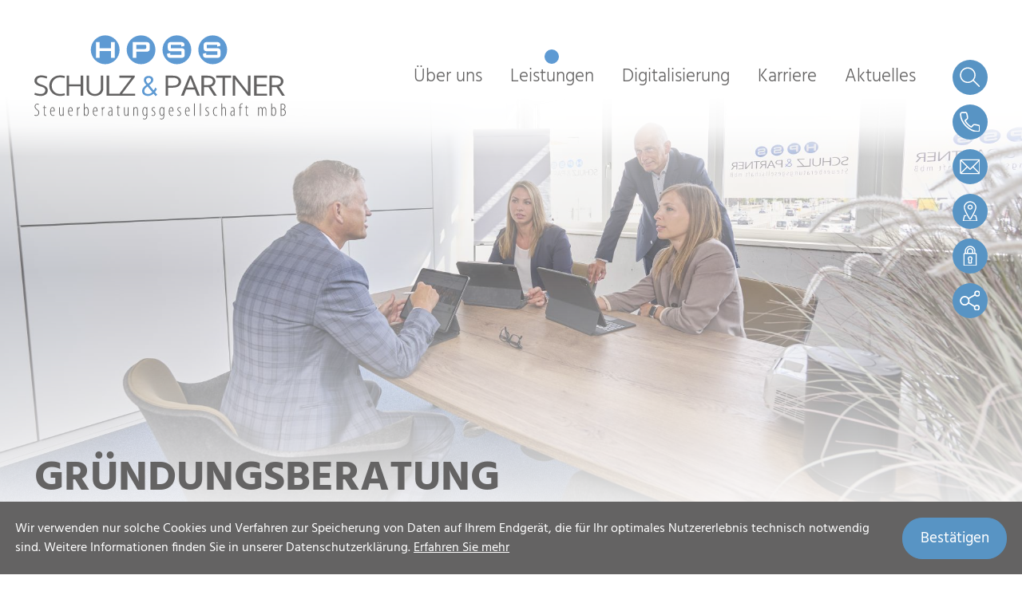

--- FILE ---
content_type: text/html; charset=utf-8
request_url: https://www.hpss-stbg.de/de/leistungen/gr%C3%BCndungsberatung/index_ger.html
body_size: 36185
content:

    <!DOCTYPE html>
<html class="no_js" lang="de">
    <head data-layout_uid="a860dd7a-f00e-4662-8808-8aeed2fd7c56">
    <!--htdig_noindex_follow-->
    <meta charset="UTF-8"/>
    <meta content="telephone=no" name="format-detection"/>
    <meta content="width=device-width, initial-scale=1, viewport-fit=cover" name="viewport"/>

    

    <meta name="author" content="HPSS Schulz &amp; Partner Steuerberatungsgesellschaft mbB">


    
        <meta content="Gründungsberatung" property="og:title">
    

    
        <meta content="Unsere Checkliste zum Jahreswechsel bietet Ihnen wichtige Hilfen. Erhalten Sie hier alle Tipps und Informationen zum Thema Gründung." property="og:description" >
    




    
    
        <meta content="https://www.hpss-stbg.de/static/content/e35/e44/company_logo_social_media/ger/socialmedia-logo-1200x630.jpg?checksum=933787429c3c65489541918cc07e1d3fdef787a4" property="og:image" >
        <meta content="1200" property="og:image:width">
        <meta content="630" property="og:image:height">
    




    
        
            

                
                    <link href="https://www.hpss-stbg.de/atom_steuernews_fuer_mandanten.xml" rel="alternate" title="Steuernews für Mandanten, hpss-stbg.de" type="application/rss+xml">
                
            
        
            

                
            
        
            

                
            
        
            

                
            
        
            

                
            
        
            

                
            
        
            

                
            
        
            

                
            
        
    



    
        <meta content="#5e9ad3" name="theme-color">
        <meta content="#5e9ad3" name="msapplication-TileColor">
        <meta content="#5e9ad3" name="apple-mobile-web-app-status-bar-style">
    

    <meta content="https://www.hpss-stbg.de/static/content/e35/e44/company_icon/ger/company_icon_512x512_w310_h310_q90_png.png?checksum=3fcb9e90af7a4d07b0285a90b9ebe40a0b4a9cf4" name="msapplication-TileImage">
    <link href="https://www.hpss-stbg.de/static/content/e35/e44/company_icon/ger/company_icon_512x512_w180_h180_q90_png.png?checksum=3fcb9e90af7a4d07b0285a90b9ebe40a0b4a9cf4" rel="apple-touch-icon">
    <link href="https://www.hpss-stbg.de/static/content/e35/e44/favicon/ger/favicon_32x32.png?checksum=5b7cbf4ed93025d34c69af8c9d225c607e089c63" rel="icon" type="image/png">
<link rel="stylesheet" href="https://www.hpss-stbg.de/static/generated/styles/default.css?timestamp=1660290694"><link rel="stylesheet" href="https://www.hpss-stbg.de/static/generated/styles/fonts.css?timestamp=1660290694"><link rel="stylesheet" href="https://www.hpss-stbg.de/static/generated/styles/keyframes.css?timestamp=1660290694"><link rel="stylesheet" media="print" href="https://www.hpss-stbg.de/static/generated/styles/print.css?timestamp=1660290694"><link rel="stylesheet" media="screen" href="https://www.hpss-stbg.de/static/generated/styles/screen.css?timestamp=1666247608"><script>
    var domain               = 'hpss-stbg.de',
        path                 = '/';
</script>
    <script type="text/javascript">

        var is_ie6    = navigator.userAgent.indexOf('MSIE 6') !== -1,
        is_ie7        = navigator.userAgent.indexOf('MSIE 7') !== -1,
        is_lte_10     = false,
        is_ie11       = navigator.userAgent.indexOf('Trident/7.0') > 0,
        document_mode = document.documentMode;

        if (document_mode) {
            is_lte_10 = parseInt(document_mode, 10) === 11 ? false : true;
        }

        if (is_ie6 || is_ie7 || is_lte_10 || is_ie11) {
            var ie10oldonload = window.onload;

            window.onload = function() {

                if (document.cookie.indexOf('ienomore') == -1) {

                    document.body.innerHTML += '<div id="ienomore"><div class="box"><div class="text"><h2>Sie verwenden den Microsoft Internet Explorer. Dieser wird nicht mehr von Microsoft unterstützt.</h2><p>Wir empfehlen Ihnen, auf einen modernen Browser wie Google Chrome, Mozilla Firefox, Safari oder Microsoft Edge umzusteigen. Eine fehlerfreie Darstellung der Website kann nicht gewährleistet werden. <a href="https://www.microsoft.com/de-at/microsoft-365/windows/end-of-ie-support" target="_blank">Weitere Details</a></p><p><a href="#" onclick="javascript:hide_ienomore();">Webseite trotzdem besuchen</a></p></div></div></div>';

                    document.getElementById('ienomore').style.display = 'block';
                    document.body.style.overflow = 'hidden';

                    var head = document.getElementsByTagName('head')[0];
                    var new_style = document.createElement('style');
                    new_style.innerHTML = '#ienomore{background:#fff;clear:both;display:none;height:100%;left:0;line-height:21px;position:fixed;top:0;width:100%;z-index:999999999}#ienomore .box{height:250px;left:50%;margin:-125px 0 0 -275px;position:relative;top:50%;width:550px}#ienomore .browser{float:left;margin-top:17px;width:75px}#ienomore h2,#ienomore p{font-family:Arial;margin:0 0 14px;color:#000}#ienomore h2{font-size:16px;font-weight:700;padding:0}#ienomore p{font-size:14px;font-weight:400}#ienomore a{color:#000;text-decoration:underline}';
                    head.appendChild(new_style);
                }

                if (ie10oldonload) {
                    ie10oldonload();
                }
            }
        }

        function hide_ienomore() {
            document.getElementById('ienomore').style.display = 'none';
            document.body.style.overflow = '';
            document.cookie = 'ienomore; path=/;';
            return false;
        }

    </script>
<link rel="dns-prefetch" href="//rechner.atikon.de/hpss-stbg.de">

    <title>
        
            Gründungsberatung »
        
        HPSS Schulz &amp; Partner Steuerberatungsgesellschaft mbB
    </title>
<meta property="DC.Title" content="Gründungsberatung">

    


    <meta name="description" content="HPSS Schulz &amp; Partner Steuerberatungsgesellschaft mbB, Auhofstraße 2, 63741 Aschaffenburg, Deutschland, Telefon +49 (0) 6021 33390, Fax +49 (0) 6021 333919">
<meta name="keywords" content="HPSS, Schulz &amp; Partner, Steuerberatungsgesellschaft, Aschaffenburg, Bayern, Deutschland, Steuerberatung, Gründungsberatung, Finanzbuchhaltung, Lohnbuchhaltung, Unternehmensberatung">
    <!--/htdig_noindex_follow-->
</head>
    <body class="bg_top">
        <!--htdig_noindex_follow-->
        <input aria-hidden="true" class="hideme_print no_smooth_scroll offcanvas_menu_state visible_for_screen_reader" id="offcanvas_menu_state" type="checkbox">
<div class="offcanvas_menu_wrapper" id="offcanvas_menu_wrapper">
    <label class="offcanvas_menu_overlay" for="offcanvas_menu_state"></label>

    
        

            
                <nav aria-label="Navigationsleiste" class="hideme_print offcanvas_menu" id="offcanvas_menu">
                    <div class="offcanvas_menu_content">
                        <ul aria-controls="main">
            


            <li>
                <a aria-controls="offcanvas_menu_e4" class="no_smooth_scroll" href="https://www.hpss-stbg.de/de/%C3%BCber_uns/adresse_und_anfahrt/index_ger.html" title="Über uns">
                    <span class="text">Über uns</span>
                </a>


                

                
                    

                        
                            <ul aria-label="Über uns" id="offcanvas_menu_e4">
                                <li class="top_icon hideme_print">
                                    <span class="wrap_top_icon">
                                        <span class="icon">
                                            <svg xmlns="http://www.w3.org/2000/svg" viewBox="0 0 32 32" xml:space="preserve"><path d="M5.039 32a1.093 1.093 0 0 1-.615-1.996l20.595-14.006L4.424 1.996A1.093 1.093 0 0 1 5.653.189l21.923 14.906a1.093 1.093 0 0 1 0 1.806L5.653 31.811c-.189.128-.402.189-.614.189z"/></svg>
                                        </span>
                                    </span>
                                </li>
                        

                        <li>
                            <a class="" href="https://www.hpss-stbg.de/de/%C3%BCber_uns/adresse_und_anfahrt/index_ger.html" title="Adresse und Anfahrt">
                                Adresse und Anfahrt
                            </a>


                            

                            

                        </li>

                        
                    
                
                    

                        

                        <li>
                            <a class="" href="https://www.hpss-stbg.de/de/%C3%BCber_uns/partner/index_ger.html" title="Partner">
                                Partner
                            </a>


                            

                            

                        </li>

                        
                    
                
                    

                        

                        <li>
                            <a class="" href="https://www.hpss-stbg.de/de/%C3%BCber_uns/team/index_ger.html" title="Team">
                                Team
                            </a>


                            

                            

                        </li>

                        
                    
                
                    

                        

                        <li>
                            <a class="" href="https://www.hpss-stbg.de/de/%C3%BCber_uns/geschichte/index_ger.html" title="Geschichte">
                                Geschichte
                            </a>


                            

                            

                        </li>

                        
                    
                
                    

                        

                        <li>
                            <a class="" href="https://www.hpss-stbg.de/de/%C3%BCber_uns/kontakt/index_ger.html" title="Kontakt">
                                Kontakt
                            </a>


                            

                            

                        </li>

                        
                    
                
                    

                        

                        <li>
                            <a class="" href="https://www.hpss-stbg.de/de/%C3%BCber_uns/terminvereinbarung/index_ger.html" title="Terminvereinbarung">
                                Terminvereinbarung
                            </a>


                            

                            

                        </li>

                        
                    
                
                    

                        

                        <li>
                            <a class="" href="https://www.hpss-stbg.de/de/%C3%BCber_uns/impressum_und_haftung/index_ger.html" title="Impressum und Haftung">
                                Impressum und Haftung
                            </a>


                            

                            

                        </li>

                        
                    
                
                    

                        

                        <li>
                            <a class="" href="https://www.hpss-stbg.de/de/%C3%BCber_uns/datenschutzerkl%C3%A4rung/index_ger.html" title="Datenschutzerklärung">
                                Datenschutzerklärung
                            </a>


                            

                            

                        </li>

                        
                            </ul>
                        
                    
                
            </li>

            
        
    
        

            


            <li class="active expanded">
                <a aria-controls="offcanvas_menu_e7" class="active no_smooth_scroll" href="https://www.hpss-stbg.de/de/leistungen/steuerberatung/index_ger.html" title="Leistungen">
                    <span class="text">Leistungen</span>
                </a>


                

                
                    

                        
                            <ul aria-label="Leistungen" id="offcanvas_menu_e7">
                                <li class="top_icon hideme_print">
                                    <span class="wrap_top_icon">
                                        <span class="icon">
                                            <svg xmlns="http://www.w3.org/2000/svg" viewBox="0 0 32 32" xml:space="preserve"><path d="M5.039 32a1.093 1.093 0 0 1-.615-1.996l20.595-14.006L4.424 1.996A1.093 1.093 0 0 1 5.653.189l21.923 14.906a1.093 1.093 0 0 1 0 1.806L5.653 31.811c-.189.128-.402.189-.614.189z"/></svg>
                                        </span>
                                    </span>
                                </li>
                        

                        <li>
                            <a class="" href="https://www.hpss-stbg.de/de/leistungen/steuerberatung/index_ger.html" title="Steuerberatung">
                                Steuerberatung
                            </a>


                            

                            

                        </li>

                        
                    
                
                    

                        

                        <li class="active expanded">
                            <a aria-label="Gründungsberatung (Aktuelle Seite)" class="active " href="https://www.hpss-stbg.de/de/leistungen/gr%C3%BCndungsberatung/index_ger.html" title="Gründungsberatung">
                                Gründungsberatung
                            </a>


                            

                            

                        </li>

                        
                    
                
                    

                        

                        <li>
                            <a class="" href="https://www.hpss-stbg.de/de/leistungen/finanzbuchhaltung/index_ger.html" title="Finanzbuchhaltung">
                                Finanzbuchhaltung
                            </a>


                            

                            

                        </li>

                        
                    
                
                    

                        

                        <li>
                            <a class="" href="https://www.hpss-stbg.de/de/leistungen/lohnbuchhaltung/index_ger.html" title="Lohnbuchhaltung">
                                Lohnbuchhaltung
                            </a>


                            

                            

                        </li>

                        
                    
                
                    

                        

                        <li>
                            <a class="" href="https://www.hpss-stbg.de/de/leistungen/unternehmensberatung/index_ger.html" title="Unternehmensberatung">
                                Unternehmensberatung
                            </a>


                            

                            

                        </li>

                        
                            </ul>
                        
                    
                
            </li>

            
        
    
        

            


            <li>
                <a aria-controls="offcanvas_menu_e5" class="no_smooth_scroll" href="https://www.hpss-stbg.de/de/digitalisierung/datev_unternehmen_online/index_ger.html" title="Digitalisierung">
                    <span class="text">Digitalisierung</span>
                </a>


                

                
                    

                        
                            <ul aria-label="Digitalisierung" id="offcanvas_menu_e5">
                                <li class="top_icon hideme_print">
                                    <span class="wrap_top_icon">
                                        <span class="icon">
                                            <svg xmlns="http://www.w3.org/2000/svg" viewBox="0 0 32 32" xml:space="preserve"><path d="M5.039 32a1.093 1.093 0 0 1-.615-1.996l20.595-14.006L4.424 1.996A1.093 1.093 0 0 1 5.653.189l21.923 14.906a1.093 1.093 0 0 1 0 1.806L5.653 31.811c-.189.128-.402.189-.614.189z"/></svg>
                                        </span>
                                    </span>
                                </li>
                        

                        <li>
                            <a class="" href="https://www.hpss-stbg.de/de/digitalisierung/datev_unternehmen_online/index_ger.html" title="Datev Unternehmen Online">
                                Datev Unternehmen Online
                            </a>


                            

                            

                        </li>

                        
                    
                
                    

                        

                        <li>
                            <a class="" href="https://www.hpss-stbg.de/de/digitalisierung/datev_arbeitnehmer_online/index_ger.html" title="Datev Arbeitnehmer Online">
                                Datev Arbeitnehmer Online
                            </a>


                            

                            

                        </li>

                        
                    
                
                    

                        

                        <li>
                            <a class="" href="https://www.hpss-stbg.de/de/digitalisierung/digitalisierung/index_ger.html" title="Digitalisierung">
                                Digitalisierung
                            </a>


                            

                            

                        </li>

                        
                    
                
                    

                        

                        <li>
                            <a class="" href="https://www.hpss-stbg.de/de/digitalisierung/datev_meine_steuern/index_ger.html" title="Datev Meine Steuern">
                                Datev Meine Steuern
                            </a>


                            

                            

                        </li>

                        
                    
                
                    

                        

                        <li>
                            <a class="" href="https://www.hpss-stbg.de/de/digitalisierung/datev_digitale_personalakte/index_ger.html" title="Datev Digitale Personalakte">
                                Datev Digitale Personalakte
                            </a>


                            

                            

                        </li>

                        
                    
                
                    

                        

                        <li>
                            <a class="" href="https://www.hpss-stbg.de/de/digitalisierung/elektronische_rechnungen_praxistipps/index_ger.html" title="Elektronische Rechnungen – Praxistipps">
                                Elektronische Rechnungen – Praxistipps
                            </a>


                            

                            

                        </li>

                        
                    
                
                    

                        

                        <li>
                            <a class="" href="https://www.hpss-stbg.de/de/digitalisierung/datev_auftragswesen_online/index_ger.html" title="Datev Auftragswesen Online">
                                Datev Auftragswesen Online
                            </a>


                            

                            

                        </li>

                        
                            </ul>
                        
                    
                
            </li>

            
        
    
        

            


            <li>
                <a href="https://www.karriere-hpss-stbg.de/start" rel="noopener" target="_blank" title="Karriere">
                    <span class="text">Karriere</span>
                </a>


                

                
            </li>

            
        
    
        

            


            <li>
                <a aria-controls="offcanvas_menu_e8" class="no_smooth_scroll" href="https://www.hpss-stbg.de/de/aktuelles/steuernews_f%C3%BCr_mandanten/index_ger.html" title="Aktuelles">
                    <span class="text">Aktuelles</span>
                </a>


                

                
                    

                        
                            <ul aria-label="Aktuelles" id="offcanvas_menu_e8">
                                <li class="top_icon hideme_print">
                                    <span class="wrap_top_icon">
                                        <span class="icon">
                                            <svg xmlns="http://www.w3.org/2000/svg" viewBox="0 0 32 32" xml:space="preserve"><path d="M5.039 32a1.093 1.093 0 0 1-.615-1.996l20.595-14.006L4.424 1.996A1.093 1.093 0 0 1 5.653.189l21.923 14.906a1.093 1.093 0 0 1 0 1.806L5.653 31.811c-.189.128-.402.189-.614.189z"/></svg>
                                        </span>
                                    </span>
                                </li>
                        

                        <li>
                            <a class="" href="https://www.hpss-stbg.de/de/aktuelles/steuernews_f%C3%BCr_mandanten/index_ger.html" title="Steuernews für Mandanten">
                                Steuernews für Mandanten
                            </a>


                            

                            

                        </li>

                        
                    
                
                    

                        

                        <li>
                            <a class="" href="https://www.hpss-stbg.de/de/aktuelles/anmeldung_zum_newsletter/index_ger.html" title="Anmeldung zum Newsletter">
                                Anmeldung zum Newsletter
                            </a>


                            

                            

                        </li>

                        
                    
                
                    

                        

                        <li>
                            <a class="" href="https://www.hpss-stbg.de/de/aktuelles/kanzleinews/index_ger.html" title="Kanzleinews">
                                Kanzleinews
                            </a>


                            

                            

                        </li>

                        
                            </ul>
                        
                    
                
            </li>

            
                        </ul>
                    </div>
                </nav>
            
        
    
</div><a aria-hidden="true" id="top" tabindex="-1" title="Top"></a><a class="hideme_print visible_for_screen_reader">
    Seitenbereiche
</a>

<ul class="bypass_links hideme_print">
    
<li><a href="#contents" accesskey="1" title="zum Inhalt">zum Inhalt (<span class="nobreak" lang="en">Accesskey 1</span>)</a></li>
<li><a href="#navigation" accesskey="2" title="zur Hauptnavigation">zur Hauptnavigation (<span class="nobreak" lang="en">Accesskey 2</span>)</a></li>
    
    <li><a href="#aside" accesskey="3" title="zu den Zusatzinformationen">zu den Zusatzinformationen (<span class="nobreak" lang="en">Accesskey 3</span>)</a></li>

<li><a href="#search" accesskey="4" title="zur Suche">zur Suche (<span class="nobreak" lang="en">Accesskey 4</span>)</a></li>
</ul><input aria-hidden="true" class="hideme_print no_smooth_scroll search_box_state" id="search_box_state" type="checkbox">

<div class="hideme_print search_box" id="search_box">
    <form action="/cgi-bin/htsearch" aria-label="Suche" class="hideme_print" data-datalist="https://www.hpss-stbg.de/content/datalist_search.json" data-form="datalist" method="get" role="search" novalidate>
        <input name="config" type="hidden" value="hpss-stbg.de">
        <input aria-label="Suche" autocomplete="off" list="datalist_search" name="words" placeholder="Suchbegriff …" type="search">


        

        

        <button aria-label="Suche" class="button" type="submit">
            <span>
                <span class="icon">
                    <svg xmlns="http://www.w3.org/2000/svg" viewBox="0 0 32 32" xml:space="preserve"><path d="m31.71 30.09-9.8-9.798a12.266 12.266 0 0 0 2.749-7.746c0-6.799-5.53-12.33-12.33-12.33S0 5.747 0 12.546s5.53 12.33 12.33 12.33c3.152 0 6.023-1.2 8.205-3.154l9.772 9.771a.987.987 0 0 0 1.402 0 .991.991 0 0 0 0-1.402zm-19.38-7.198c-5.706 0-10.347-4.641-10.347-10.346S6.624 2.2 12.33 2.2s10.346 4.64 10.346 10.346-4.64 10.346-10.346 10.346z"/></svg>
                </span>
            </span>
        </button>
    </form>
    <div class="close_search_box_wrapper">
        <label aria-hidden="true" for="search_box_state"></label>
        <a aria-label="Suche schließen" class="button close_search_box no_smooth_scroll" href="#search" role="button" title="Suche schließen">
            <span class="icon">
                <svg viewBox="0 0 24 24" xmlns="http://www.w3.org/2000/svg">
    <polygon points="19,6.4 17.6,5 12,10.6 6.4,5 5,6.4 10.6,12 5,17.6 6.4,19 12,13.4 17.6,19 19,17.6 13.4,12 "></polygon>
</svg>

            </span>
        </a>
    </div>
</div>

        <div class="page_wrapper">
            <header aria-label="Kopfzeile" role="banner">
                <div class="wrap-menubar">
                    <div class="container">
                        <div class="wrap-flex">
                            

    
        

            
                
                    <a aria-label="zur Startseite" class="company_logo company_logo_1" href="https://www.hpss-stbg.de/" title="zur Startseite">

                    <div aria-label="Logo: HPSS Schulz &amp; Partner Steuerberatungsgesellschaft mbB" class="img_container" role="img">
                        <div class="img_resize" style="padding-bottom: 33.5294%;">
                            <svg xmlns="http://www.w3.org/2000/svg" viewBox="0 0 340 114" style="pointer-events: none; display: block;">
                                <title>Logo: HPSS Schulz &amp; Partner Steuerberatungsgesellschaft mbB</title>
                                
        <path fill="#646363" d="M0 80.382c2.72 1 5.652 1.655 8.624 1.655 4.898 0 9.503-2.387 9.503-7.658 0-4.35-3.977-6.313-8.498-7.66-4.397-1.31-6.154-2.771-6.154-4.965 0-3.196 2.762-4.735 5.734-4.735 2.889 0 4.982.654 7.369 1.579l.836-2.618c-2.594-1-5.147-1.654-8.205-1.654-4.729 0-9.083 2.424-9.083 7.428 0 4.157 4.186 6.427 8.498 7.544 4.479 1.154 6.153 2.616 6.153 5.08 0 3.464-3.013 4.965-6.153 4.965-3.014 0-5.316-.654-7.828-1.54L0 80.382M23.505 68.182c0-5.927 4.688-11.162 10.884-11.162 2.387 0 4.522.308 6.238.885l.837-2.462c-2.303-.886-4.48-1.117-7.075-1.117-8.079 0-14.232 5.966-14.232 13.856s6.153 13.856 14.232 13.856c2.596 0 4.772-.231 7.075-1.078l-.837-2.502c-1.843.693-3.894.885-6.238.885-6.196 0-10.884-4.81-10.884-11.161M62.667 81.652h3.348V54.711h-3.348v11.815H47.052V54.711h-3.348v26.941h3.348V69.22h15.615v12.432M93.205 54.711h-3.349v17.32c0 4.503-3.684 7.312-7.995 7.312-4.48 0-7.954-2.809-7.954-7.313V54.711h-3.348v17.32c0 6.043 4.98 10.007 11.302 10.007 6.362 0 11.344-3.964 11.344-10.008V54.711M97.748 81.652h16.535v-2.694h-13.187V54.711h-3.348v26.941M114.849 57.404h16.577l-16.995 22.324v1.924h21.725v-2.694h-17.498l17.08-22.323v-1.924h-20.889v2.693"/><path fill-rule="evenodd" clip-rule="evenodd" fill="#5E9AD3" d="m153.675 65.506-1.054-1.28c-.715-.866-1.543-2.107-1.543-3.614 0-1.843 1.958-2.973 3.425-2.973 1.77 0 3.274 1.13 3.274 2.672 0 2.071-1.016 2.937-3.048 4.366l-1.054.829m-5.006 9.9c0-2.56 1.957-4.33 4.404-6.174l6.323 7.64c-1.506 1.544-3.237 2.522-5.533 2.522-3.425 0-5.194-1.58-5.194-3.989zm14.454 1.429c.977-1.28 1.844-2.71 2.596-4.216l-2.108-1.92c-.79 1.355-1.542 2.71-2.333 3.878l-5.91-7.039c.34-.226.64-.49.98-.753 2.483-2.108 4.44-3.726 4.44-6.474 0-3.198-2.71-5.306-6.173-5.306-3.989 0-6.51 2.183-6.51 5.645 0 1.619.564 3.2 2.108 5.12l1.166 1.392c-3.35 2.484-5.722 4.554-5.722 8.129 0 4.065 2.974 6.738 8.168 6.738 2.786 0 5.27-1.166 7.34-3.048l2.748 3.312 2.296-1.807-3.086-3.651z"/><path fill-rule="evenodd" clip-rule="evenodd" fill="#646363" d="M187.48 57.404c5.149 0 7.534 2.464 7.534 5.389 0 3.002-2.385 5.389-7.534 5.389h-6.657V57.404h6.657m-10.005 24.248h3.348V70.875h6.657c7.074 0 10.883-3.578 10.883-8.082 0-4.388-3.81-8.082-10.883-8.082h-10.005v26.941zM210.776 59.291l.166-.809h.252l.209.81 4.437 11.545h-9.502l4.438-11.546m9.25 22.361h3.852L212.66 54.711h-3.14L198.3 81.652h3.852l3.14-8.12h11.595l3.14 8.12zM234.324 57.404c4.855 0 7.115 2.272 7.115 5.004 0 2.772-2.26 5.004-7.115 5.004h-5.066V57.404h5.066m8.456 24.248h3.976l-7.912-12.124c3.893-1.193 5.944-3.926 5.944-7.12 0-4.195-3.683-7.697-10.464-7.697h-8.415v26.941h3.349V70.105h6.153l7.369 11.547z"/><path fill="#646363" d="M265.95 57.404v-2.693h-20.094v2.693h8.499v24.248h3.348V57.404h8.247M288.827 81.652h3.349V54.711h-3.349v22.17l-.25.038-1.089-1.887-15.95-20.321h-3.349v26.941h3.349v-22.13l.252-.077 1.423 2.309 15.614 19.898M314.593 81.652v-2.694h-14.108V69.22h13.438v-2.694h-13.438v-9.122h14.108v-2.693h-17.456v26.941h17.456"/><path fill-rule="evenodd" clip-rule="evenodd" fill="#646363" d="M326.294 57.404c4.856 0 7.116 2.272 7.116 5.004 0 2.772-2.26 5.004-7.116 5.004h-5.066V57.404h5.066m8.456 24.248h3.976l-7.912-12.124c3.894-1.193 5.945-3.926 5.945-7.12 0-4.195-3.683-7.697-10.465-7.697h-8.414v26.941h3.348V70.105h6.154l7.368 11.547z"/><path fill="#646363" d="M.074 108.238c.408.36 1.512.744 2.498.744 2.21 0 4.035-1.633 4.035-4.323 0-1.85-.913-3.243-2.739-4.685-1.416-1.104-2.473-1.824-2.473-3.818 0-1.272.816-2.714 2.546-2.714.793 0 1.466.264 1.849.552l.408-.888c-.335-.265-1.128-.601-2.09-.601-2.064 0-3.77 1.585-3.77 3.939 0 2.474 2.353 3.867 3.05 4.468 1.2 1.009 2.162 2.113 2.162 3.819 0 1.993-1.177 3.314-3.002 3.314-.745 0-1.633-.336-2.114-.673l-.36.866M13.082 95.388v1.921h-1.441v.889h1.441v7.47c0 1.465.144 2.162.504 2.642s.914.672 1.537.672c.48 0 .769-.047 1.034-.168l-.12-.792c-.169.048-.408.071-.697.071-.697 0-1.225-.431-1.225-2.041v-7.854H16.3v-.889h-2.185v-2.522l-1.033.6"/><path fill-rule="evenodd" clip-rule="evenodd" fill="#646363" d="M22.368 101.801c.12-1.85.841-3.771 2.186-3.771.84 0 2.017.936 1.97 3.771h-4.156m5.26.84v-.672c0-2.041-.625-4.852-2.906-4.852-2.114 0-3.434 2.354-3.434 6.005 0 3.483 1.248 5.86 3.77 5.86.769 0 1.61-.191 2.162-.575l-.24-.793c-.385.263-.985.456-1.73.456-1.296 0-2.906-.792-2.906-5.428h5.284z"/><path fill="#646363" d="M39.531 97.31h-1.033v7.757c0 .36 0 .697-.048 1.056-.072.625-.625 2.019-2.065 2.019-1.513 0-1.802-1.585-1.802-3.579V97.31H33.55v7.47c0 2.714.746 4.251 2.642 4.251 1.273 0 2.115-.96 2.354-1.393h.049l.096 1.202h.936c-.024-.721-.096-1.61-.096-2.907v-8.623"/><path fill-rule="evenodd" clip-rule="evenodd" fill="#646363" d="M46.656 101.801c.12-1.85.84-3.771 2.185-3.771.84 0 2.017.936 1.97 3.771h-4.155m5.26.84v-.672c0-2.041-.625-4.852-2.907-4.852-2.114 0-3.434 2.354-3.434 6.005 0 3.483 1.249 5.86 3.77 5.86.769 0 1.61-.191 2.162-.575l-.24-.793c-.385.263-.985.456-1.73.456-1.297 0-2.906-.792-2.906-5.428h5.285z"/><path fill="#646363" d="M57.838 108.839h1.033v-6.725c0-.337 0-.65.024-.986.096-1.417.96-2.881 2.45-2.881h.193v-1.13h-.217c-1.2 0-2.21 1.057-2.499 2.066h-.048l-.047-1.874h-.985c.024.721.096 1.802.096 2.666v8.864"/><path fill-rule="evenodd" clip-rule="evenodd" fill="#646363" d="M67.964 101.56c0-.288 0-.552.024-.84.144-1.274 1.032-2.691 2.113-2.691 1.778 0 2.378 2.522 2.378 5.044 0 2.594-.576 5.044-2.33 5.044-.6 0-1.609-.36-2.137-2.618-.048-.216-.048-.457-.048-.696v-3.242m-1.033 4.923c0 .576-.072 1.921-.096 2.354h.889l.095-1.61h.096c.338.889.914 1.802 2.307 1.802 1.536 0 3.338-1.706 3.338-5.957 0-4.203-1.56-5.956-3.098-5.956-.889 0-1.826.312-2.45 1.657h-.048v-6.558h-1.033v14.268zM80.157 101.801c.12-1.85.84-3.771 2.185-3.771.84 0 2.018.936 1.97 3.771h-4.155m5.26.84v-.672c0-2.041-.625-4.852-2.907-4.852-2.114 0-3.434 2.354-3.434 6.005 0 3.483 1.249 5.86 3.77 5.86.769 0 1.61-.191 2.162-.575l-.24-.793c-.385.263-.985.456-1.73.456-1.296 0-2.906-.792-2.906-5.428h5.284z"/><path fill="#646363" d="M91.34 108.839h1.032v-6.725c0-.337 0-.65.024-.986.096-1.417.96-2.881 2.45-2.881h.193v-1.13h-.217c-1.201 0-2.21 1.057-2.498 2.066h-.049l-.048-1.874h-.984c.024.721.096 1.802.096 2.666v8.864"/><path fill-rule="evenodd" clip-rule="evenodd" fill="#646363" d="M104.467 105.188c0 .216 0 .48-.048.744-.216 1.393-.984 2.186-1.97 2.186-.768 0-1.609-.6-1.609-2.33 0-3.074 2.738-3.146 3.627-3.146v2.546m1.033-4.396c0-2.762-1.249-3.674-2.811-3.674-.864 0-1.753.336-2.137.671l.288.793a2.85 2.85 0 0 1 1.633-.552c1.681 0 1.994 1.32 1.994 3.291v.432c-2.617.024-4.708 1.321-4.708 4.108 0 1.968 1.13 3.17 2.547 3.17.984 0 1.729-.577 2.16-1.465h.073l.097 1.273h.96c-.096-.721-.096-1.753-.096-2.595v-5.452z"/><path fill="#646363" d="M112.504 95.388v1.921h-1.442v.889h1.442v7.47c0 1.465.143 2.162.504 2.642s.913.672 1.537.672c.48 0 .769-.047 1.033-.168l-.12-.792c-.168.048-.408.071-.696.071-.697 0-1.225-.431-1.225-2.041v-7.854h2.185v-.889h-2.185v-2.522l-1.033.6M127.242 97.31h-1.033v7.757c0 .36 0 .697-.048 1.056-.072.625-.625 2.019-2.067 2.019-1.512 0-1.8-1.585-1.8-3.579V97.31h-1.034v7.47c0 2.714.745 4.251 2.643 4.251 1.272 0 2.114-.96 2.353-1.393h.048l.097 1.202h.937c-.024-.721-.096-1.61-.096-2.907v-8.623M133.861 108.839h1.033v-7.422c0-.36 0-.697.048-1.01.24-1.584 1.152-2.401 2.09-2.401 1.609 0 1.897 1.633 1.897 3.266v7.567h1.033v-7.975c0-2.93-1.393-3.746-2.618-3.746s-2.114.671-2.546 1.609h-.048l-.048-1.418h-.937c.024.817.096 1.25.096 2.666v8.864"/><path fill-rule="evenodd" clip-rule="evenodd" fill="#646363" d="M151.649 104.635c0 .337 0 .697-.096 1.13-.456 1.872-1.369 2.16-2.042 2.16-1.248 0-2.377-1.489-2.377-4.948 0-2.978.888-4.947 2.353-4.947 1.369 0 1.85 1.297 2.09 2.257.072.264.072.553.072.841v3.507m1.033-3.771c0-2.017.072-2.93.096-3.555h-.985l-.048 1.369h-.047c-.289-.552-.745-1.561-2.163-1.561-1.441 0-3.482 1.441-3.482 5.956 0 3.795 1.56 5.766 3.267 5.766 1.032 0 1.896-.553 2.28-1.563h.049v1.466c0 3.146-1.08 3.988-2.474 3.988a4.546 4.546 0 0 1-2.114-.53l-.336.865c.48.313 1.393.577 2.33.577 1.032 0 2.042-.432 2.643-1.2.647-.793.984-1.826.984-5.213v-6.365z"/><path fill="#646363" d="M158.485 108.31c.48.408 1.296.672 2.065.672 1.585 0 3.098-1.009 3.098-3.29 0-1.801-1.32-2.763-2.425-3.555-1.177-.865-1.49-1.394-1.49-2.33 0-.889.601-1.777 1.706-1.777.6 0 1.056.216 1.489.552l.456-.84a3.074 3.074 0 0 0-1.873-.625c-1.465 0-2.81 1.152-2.81 2.906 0 1.49 1.056 2.354 2.33 3.267 1.249.888 1.561 1.658 1.561 2.69 0 1.274-.792 2.09-1.994 2.09-.72 0-1.345-.336-1.729-.6l-.384.84"/><path fill-rule="evenodd" clip-rule="evenodd" fill="#646363" d="M174.615 104.635c0 .337 0 .697-.096 1.13-.456 1.872-1.37 2.16-2.041 2.16-1.249 0-2.378-1.489-2.378-4.948 0-2.978.889-4.947 2.354-4.947 1.369 0 1.85 1.297 2.09 2.257.071.264.071.553.071.841v3.507m1.033-3.771c0-2.017.072-2.93.096-3.555h-.984l-.048 1.369h-.048c-.29-.552-.746-1.561-2.162-1.561-1.442 0-3.483 1.441-3.483 5.956 0 3.795 1.561 5.766 3.266 5.766 1.033 0 1.898-.553 2.282-1.563h.048v1.466c0 3.146-1.08 3.988-2.473 3.988a4.546 4.546 0 0 1-2.115-.53l-.335.865c.48.313 1.392.577 2.33.577 1.032 0 2.041-.432 2.642-1.2.648-.793.984-1.826.984-5.213v-6.365zM182.796 101.801c.12-1.85.841-3.771 2.186-3.771.84 0 2.017.936 1.97 3.771h-4.156m5.26.84v-.672c0-2.041-.625-4.852-2.906-4.852-2.114 0-3.434 2.354-3.434 6.005 0 3.483 1.248 5.86 3.771 5.86.768 0 1.61-.191 2.161-.575l-.24-.793c-.385.263-.985.456-1.73.456-1.296 0-2.906-.792-2.906-5.428h5.284z"/><path fill="#646363" d="M193.162 108.31c.48.408 1.297.672 2.066.672 1.585 0 3.098-1.009 3.098-3.29 0-1.801-1.32-2.763-2.425-3.555-1.177-.865-1.49-1.394-1.49-2.33 0-.889.601-1.777 1.706-1.777.6 0 1.056.216 1.489.552l.456-.84a3.074 3.074 0 0 0-1.873-.625c-1.465 0-2.81 1.152-2.81 2.906 0 1.49 1.056 2.354 2.33 3.267 1.249.888 1.561 1.658 1.561 2.69 0 1.274-.792 2.09-1.994 2.09-.72 0-1.345-.336-1.73-.6l-.384.84"/><path fill-rule="evenodd" clip-rule="evenodd" fill="#646363" d="M204.778 101.801c.12-1.85.84-3.771 2.185-3.771.84 0 2.019.936 1.97 3.771h-4.155m5.26.84v-.672c0-2.041-.625-4.852-2.907-4.852-2.113 0-3.434 2.354-3.434 6.005 0 3.483 1.249 5.86 3.77 5.86.769 0 1.61-.191 2.162-.575l-.24-.793c-.385.263-.984.456-1.73.456-1.296 0-2.906-.792-2.906-5.428h5.285z"/><path fill="#646363" d="M215.984 92.217h1.033v16.621h-1.033zM223.924 92.217h1.033v16.621h-1.033zM231.024 108.31c.48.408 1.296.672 2.065.672 1.585 0 3.099-1.009 3.099-3.29 0-1.801-1.321-2.763-2.426-3.555-1.177-.865-1.49-1.394-1.49-2.33 0-.889.601-1.777 1.706-1.777.6 0 1.057.216 1.489.552l.456-.84a3.075 3.075 0 0 0-1.874-.625c-1.464 0-2.809 1.152-2.809 2.906 0 1.49 1.056 2.354 2.33 3.267 1.249.888 1.561 1.658 1.561 2.69 0 1.274-.793 2.09-1.994 2.09-.72 0-1.345-.336-1.729-.6l-.384.84M247.034 107.71c-.456.24-.912.36-1.441.36-1.825 0-2.954-1.826-2.954-4.9 0-2.426.793-5.116 2.858-5.116a2.8 2.8 0 0 1 1.418.384l.336-.912c-.36-.24-1.033-.408-1.586-.408-2.69 0-4.107 2.834-4.107 5.98 0 3.843 1.585 5.884 3.843 5.884.769 0 1.417-.191 1.874-.48l-.24-.792M252.91 108.839h1.032v-7.663c0-.287 0-.576.048-.864.313-1.49 1.104-2.306 2.161-2.306 1.442 0 1.826 1.513 1.826 3.122v7.71h1.033v-8.07c0-2.906-1.49-3.65-2.546-3.65-.697 0-1.105.143-1.514.408-.36.24-.72.624-.96 1.033h-.048v-6.342h-1.033v16.622"/><path fill-rule="evenodd" clip-rule="evenodd" fill="#646363" d="M269.688 105.188c0 .216 0 .48-.047.744-.216 1.393-.985 2.186-1.97 2.186-.769 0-1.61-.6-1.61-2.33 0-3.074 2.739-3.146 3.627-3.146v2.546m1.034-4.396c0-2.762-1.25-3.674-2.81-3.674-.866 0-1.754.336-2.139.671l.289.793a2.85 2.85 0 0 1 1.633-.552c1.681 0 1.993 1.32 1.993 3.291v.432c-2.617.024-4.707 1.321-4.707 4.108 0 1.968 1.129 3.17 2.546 3.17.985 0 1.73-.577 2.161-1.465h.073l.096 1.273h.96c-.095-.721-.095-1.753-.095-2.595v-5.452z"/><path fill="#646363" d="M278.71 108.839v-10.64h2.186v-.89h-2.186v-.864c0-1.802.264-3.507 1.777-3.507.505 0 .817.12 1.033.217l.288-.842c-.288-.168-.673-.287-1.2-.287a2.67 2.67 0 0 0-2.02.936c-.767.937-.912 2.282-.912 3.483v.864h-1.392v.89h1.392v10.64h1.034M286.194 95.388v1.921h-1.441v.889h1.441v7.47c0 1.465.144 2.162.505 2.642s.913.672 1.537.672c.481 0 .768-.047 1.033-.168l-.12-.792c-.169.048-.408.071-.697.071-.696 0-1.224-.431-1.224-2.041v-7.854h2.185v-.889h-2.185v-2.522l-1.034.6M302.526 108.839h1.034v-7.374c0-.36 0-.697.047-1.057.216-1.562 1.128-2.402 2.066-2.402 1.609 0 1.921 1.513 1.921 3.05v7.783h1.034v-7.494c0-.408 0-.792.071-1.177.289-1.345 1.105-2.162 2.018-2.162 1.68 0 1.945 1.705 1.945 3.34v7.493h1.033v-7.854c0-3.05-1.393-3.867-2.642-3.867-.6 0-1.129.143-1.585.456-.408.288-.793.768-1.105 1.416h-.048c-.456-1.416-1.417-1.872-2.355-1.872-1.249 0-2.065.671-2.497 1.657h-.048l-.048-1.466h-.938c.025.817.097 1.25.097 2.666v8.864"/><path fill-rule="evenodd" clip-rule="evenodd" fill="#646363" d="M321.372 101.56c0-.288 0-.552.024-.84.144-1.274 1.033-2.691 2.113-2.691 1.778 0 2.378 2.522 2.378 5.044 0 2.594-.576 5.044-2.33 5.044-.6 0-1.609-.36-2.137-2.618-.048-.216-.048-.457-.048-.696v-3.242m-1.033 4.923c0 .576-.072 1.921-.096 2.354h.888l.097-1.61h.096c.337.889.912 1.802 2.306 1.802 1.536 0 3.338-1.706 3.338-5.957 0-4.203-1.561-5.956-3.098-5.956-.889 0-1.825.312-2.45 1.657h-.048v-6.558h-1.033v14.268zM334.163 100.504h.889c2.041.023 3.867 1.224 3.867 3.819 0 2.378-1.369 3.698-3.676 3.698-.48 0-.839-.048-1.08-.096v-7.421m0-6.918c.241-.072.6-.12 1.08-.12 2.403 0 3.172 1.297 3.172 2.978 0 1.921-1.561 3.219-3.291 3.219h-.96v-6.077zm-1.033 15.18c.36.072.914.145 2.09.145 1.345 0 2.763-.337 3.651-1.37.697-.793 1.129-1.898 1.129-3.218 0-2.33-1.2-3.82-3.075-4.3v-.049c1.562-.576 2.57-1.848 2.57-3.626 0-1.153-.36-2.065-.96-2.666-.697-.721-1.801-1.105-3.244-1.105-.816 0-1.512.12-2.16.312v15.877z"/><path fill="#5E9AD3" d="M76.353 19.804C76.353 9.064 85.059.358 95.8.358s19.446 8.706 19.446 19.446S106.54 39.251 95.8 39.251s-19.447-8.706-19.447-19.447"/><path fill="#FFF" d="M83.281 30.699h4.956v-9.17h15.491v9.17h4.998V9.385h-4.998v8.262H88.237V9.385h-4.956v21.314"/><path fill="#5E9AD3" d="M124.81 19.804c0-10.74 8.707-19.446 19.447-19.446s19.447 8.706 19.447 19.446-8.707 19.447-19.447 19.447-19.446-8.706-19.446-19.447"/><path fill-rule="evenodd" clip-rule="evenodd" fill="#FFF" d="M149.041 13.062c1.529 0 2.23.289 2.23 1.693v2.272c0 1.405-.701 1.694-2.23 1.694h-11.153v-5.659h11.153M133.014 30.7h4.874v-8.302h13.383c3.264 0 4.791-1.156 4.791-4.13v-4.75c0-2.975-1.527-4.132-4.791-4.132h-18.257V30.7z"/><path fill="#5E9AD3" d="M173.267 19.804c0-10.74 8.707-19.446 19.447-19.446s19.447 8.706 19.447 19.446-8.707 19.447-19.447 19.447-19.447-8.706-19.447-19.447"/><path fill="#FFF" d="M198.66 13.103v2.437l4.378-1.032v-.455c0-3.677-1.487-4.668-5.287-4.668h-12.103c-4.006 0-5.287 1.034-5.287 5.04v2.354c0 4.006 1.28 5.04 5.287 5.04h13.301v4.874h-15.078v-2.52l-4.377.909v.579c0 4.006 1.321 5.038 5.328 5.038h13.177c4.006 0 5.328-1.032 5.328-5.038v-2.933c0-4.007-1.322-5.04-5.328-5.04h-13.3v-4.585h13.96"/><path fill="#5E9AD3" d="M221.724 19.804c0-10.74 8.706-19.446 19.447-19.446 10.74 0 19.446 8.706 19.446 19.446s-8.706 19.447-19.446 19.447-19.447-8.706-19.447-19.447"/><path fill="#FFF" d="M247.116 13.103v2.437l4.379-1.032v-.455c0-3.677-1.487-4.668-5.287-4.668h-12.103c-4.007 0-5.287 1.034-5.287 5.04v2.354c0 4.006 1.28 5.04 5.287 5.04h13.3v4.874H232.33v-2.52l-4.379.909v.579c0 4.006 1.322 5.038 5.33 5.038h13.175c4.007 0 5.328-1.032 5.328-5.038v-2.933c0-4.007-1.321-5.04-5.328-5.04h-13.3v-4.585h13.961"/>
    
                            </svg>
                        </div>
                    </div>

                    </a>
                
            

            
        
    


                            <div class="hideme_print wrap-menus">
                                
    

        
            <nav aria-controls="main" aria-label="Hauptnavigation" class="dropdown_menu hideme_print" id="dropdown_menu">
                <a aria-hidden="true" id="navigation" tabindex="-1"><span class="visible_for_screen_reader">Hauptnavigation</span></a>
                <ul>
        

        

            <li>
                <a
                    
                    
                        
                            aria-controls="menu_e4"
                            aria-haspopup="true"
                        
                        class="
                            
                            no_smooth_scroll
                        "
                    
                    href="https://www.hpss-stbg.de/de/%C3%BCber_uns/adresse_und_anfahrt/index_ger.html"
                    
                    title="Über uns"
                >
                    Über uns
                </a>


                

                
                    

                        
                            <ul aria-label="Über uns" id="menu_e4">
                                <li class="top_icon hideme_print">
                                    <span class="icon">
                                        <svg xmlns="http://www.w3.org/2000/svg" viewBox="0 0 32 32" xml:space="preserve"><path d="M5.039 32a1.093 1.093 0 0 1-.615-1.996l20.595-14.006L4.424 1.996A1.093 1.093 0 0 1 5.653.189l21.923 14.906a1.093 1.093 0 0 1 0 1.806L5.653 31.811c-.189.128-.402.189-.614.189z"/></svg>
                                    </span>
                                </li>
                        

                        <li>
                            <a class="sub_menuitem " href="https://www.hpss-stbg.de/de/%C3%BCber_uns/adresse_und_anfahrt/index_ger.html" title="Adresse und Anfahrt">
                                Adresse und Anfahrt

                                
                            </a>


                            

                            

                        </li>

                        
                    
                
                    

                        

                        <li>
                            <a class="sub_menuitem " href="https://www.hpss-stbg.de/de/%C3%BCber_uns/partner/index_ger.html" title="Partner">
                                Partner

                                
                            </a>


                            

                            

                        </li>

                        
                    
                
                    

                        

                        <li>
                            <a class="sub_menuitem " href="https://www.hpss-stbg.de/de/%C3%BCber_uns/team/index_ger.html" title="Team">
                                Team

                                
                            </a>


                            

                            

                        </li>

                        
                    
                
                    

                        

                        <li>
                            <a class="sub_menuitem " href="https://www.hpss-stbg.de/de/%C3%BCber_uns/geschichte/index_ger.html" title="Geschichte">
                                Geschichte

                                
                            </a>


                            

                            

                        </li>

                        
                    
                
                    

                        

                        <li>
                            <a class="sub_menuitem " href="https://www.hpss-stbg.de/de/%C3%BCber_uns/kontakt/index_ger.html" title="Kontakt">
                                Kontakt

                                
                            </a>


                            

                            

                        </li>

                        
                    
                
                    

                        

                        <li>
                            <a class="sub_menuitem " href="https://www.hpss-stbg.de/de/%C3%BCber_uns/terminvereinbarung/index_ger.html" title="Terminvereinbarung">
                                Terminvereinbarung

                                
                            </a>


                            

                            

                        </li>

                        
                    
                
                    

                        

                        <li>
                            <a class="sub_menuitem " href="https://www.hpss-stbg.de/de/%C3%BCber_uns/impressum_und_haftung/index_ger.html" title="Impressum und Haftung">
                                Impressum und Haftung

                                
                            </a>


                            

                            

                        </li>

                        
                    
                
                    

                        

                        <li>
                            <a class="sub_menuitem " href="https://www.hpss-stbg.de/de/%C3%BCber_uns/datenschutzerkl%C3%A4rung/index_ger.html" title="Datenschutzerklärung">
                                Datenschutzerklärung

                                
                            </a>


                            

                            

                        </li>

                        
                            </ul>
                        
                    
                
            </li>
        

        
    

    

        

        

            <li class="active">
                <a
                    
                    
                        
                            aria-controls="menu_e7"
                            aria-haspopup="true"
                        
                        class="
                            active
                            no_smooth_scroll
                        "
                    
                    href="https://www.hpss-stbg.de/de/leistungen/steuerberatung/index_ger.html"
                    
                    title="Leistungen"
                >
                    Leistungen
                </a>


                

                
                    

                        
                            <ul aria-label="Leistungen" id="menu_e7">
                                <li class="top_icon hideme_print">
                                    <span class="icon">
                                        <svg xmlns="http://www.w3.org/2000/svg" viewBox="0 0 32 32" xml:space="preserve"><path d="M5.039 32a1.093 1.093 0 0 1-.615-1.996l20.595-14.006L4.424 1.996A1.093 1.093 0 0 1 5.653.189l21.923 14.906a1.093 1.093 0 0 1 0 1.806L5.653 31.811c-.189.128-.402.189-.614.189z"/></svg>
                                    </span>
                                </li>
                        

                        <li>
                            <a class="sub_menuitem " href="https://www.hpss-stbg.de/de/leistungen/steuerberatung/index_ger.html" title="Steuerberatung">
                                Steuerberatung

                                
                            </a>


                            

                            

                        </li>

                        
                    
                
                    

                        

                        <li>
                            <a aria-label="Gründungsberatung (Aktuelle Seite)" class="active sub_menuitem " href="https://www.hpss-stbg.de/de/leistungen/gr%C3%BCndungsberatung/index_ger.html" title="Gründungsberatung (Aktuelle Seite)">
                                Gründungsberatung

                                
                            </a>


                            

                            

                        </li>

                        
                    
                
                    

                        

                        <li>
                            <a class="sub_menuitem " href="https://www.hpss-stbg.de/de/leistungen/finanzbuchhaltung/index_ger.html" title="Finanzbuchhaltung">
                                Finanzbuchhaltung

                                
                            </a>


                            

                            

                        </li>

                        
                    
                
                    

                        

                        <li>
                            <a class="sub_menuitem " href="https://www.hpss-stbg.de/de/leistungen/lohnbuchhaltung/index_ger.html" title="Lohnbuchhaltung">
                                Lohnbuchhaltung

                                
                            </a>


                            

                            

                        </li>

                        
                    
                
                    

                        

                        <li>
                            <a class="sub_menuitem " href="https://www.hpss-stbg.de/de/leistungen/unternehmensberatung/index_ger.html" title="Unternehmensberatung">
                                Unternehmensberatung

                                
                            </a>


                            

                            

                        </li>

                        
                            </ul>
                        
                    
                
            </li>
        

        
    

    

        

        

            <li>
                <a
                    
                    
                        
                            aria-controls="menu_e5"
                            aria-haspopup="true"
                        
                        class="
                            
                            no_smooth_scroll
                        "
                    
                    href="https://www.hpss-stbg.de/de/digitalisierung/datev_unternehmen_online/index_ger.html"
                    
                    title="Digitalisierung"
                >
                    Digitalisierung
                </a>


                

                
                    

                        
                            <ul aria-label="Digitalisierung" id="menu_e5">
                                <li class="top_icon hideme_print">
                                    <span class="icon">
                                        <svg xmlns="http://www.w3.org/2000/svg" viewBox="0 0 32 32" xml:space="preserve"><path d="M5.039 32a1.093 1.093 0 0 1-.615-1.996l20.595-14.006L4.424 1.996A1.093 1.093 0 0 1 5.653.189l21.923 14.906a1.093 1.093 0 0 1 0 1.806L5.653 31.811c-.189.128-.402.189-.614.189z"/></svg>
                                    </span>
                                </li>
                        

                        <li>
                            <a class="sub_menuitem " href="https://www.hpss-stbg.de/de/digitalisierung/datev_unternehmen_online/index_ger.html" title="Datev Unternehmen Online">
                                Datev Unternehmen Online

                                
                            </a>


                            

                            

                        </li>

                        
                    
                
                    

                        

                        <li>
                            <a class="sub_menuitem " href="https://www.hpss-stbg.de/de/digitalisierung/datev_arbeitnehmer_online/index_ger.html" title="Datev Arbeitnehmer Online">
                                Datev Arbeitnehmer Online

                                
                            </a>


                            

                            

                        </li>

                        
                    
                
                    

                        

                        <li>
                            <a class="sub_menuitem " href="https://www.hpss-stbg.de/de/digitalisierung/digitalisierung/index_ger.html" title="Digitalisierung">
                                Digitalisierung

                                
                            </a>


                            

                            

                        </li>

                        
                    
                
                    

                        

                        <li>
                            <a class="sub_menuitem " href="https://www.hpss-stbg.de/de/digitalisierung/datev_meine_steuern/index_ger.html" title="Datev Meine Steuern">
                                Datev Meine Steuern

                                
                            </a>


                            

                            

                        </li>

                        
                    
                
                    

                        

                        <li>
                            <a class="sub_menuitem " href="https://www.hpss-stbg.de/de/digitalisierung/datev_digitale_personalakte/index_ger.html" title="Datev Digitale Personalakte">
                                Datev Digitale Personalakte

                                
                            </a>


                            

                            

                        </li>

                        
                    
                
                    

                        

                        <li>
                            <a class="sub_menuitem " href="https://www.hpss-stbg.de/de/digitalisierung/elektronische_rechnungen_praxistipps/index_ger.html" title="Elektronische Rechnungen – Praxistipps">
                                Elektronische Rechnungen – Praxistipps

                                
                            </a>


                            

                            

                        </li>

                        
                    
                
                    

                        

                        <li>
                            <a class="sub_menuitem " href="https://www.hpss-stbg.de/de/digitalisierung/datev_auftragswesen_online/index_ger.html" title="Datev Auftragswesen Online">
                                Datev Auftragswesen Online

                                
                            </a>


                            

                            

                        </li>

                        
                            </ul>
                        
                    
                
            </li>
        

        
    

    

        

        

            <li>
                <a
                    
                    
                    href="https://www.karriere-hpss-stbg.de/start"
                    
                        rel="noopener"
                        target="_blank"
                    
                    title="Karriere"
                >
                    Karriere
                </a>


                

                
            </li>
        

        
    

    

        

        

            <li>
                <a
                    
                    
                        
                            aria-controls="menu_e8"
                            aria-haspopup="true"
                        
                        class="
                            
                            no_smooth_scroll
                        "
                    
                    href="https://www.hpss-stbg.de/de/aktuelles/steuernews_f%C3%BCr_mandanten/index_ger.html"
                    
                    title="Aktuelles"
                >
                    Aktuelles
                </a>


                

                
                    

                        
                            <ul aria-label="Aktuelles" id="menu_e8">
                                <li class="top_icon hideme_print">
                                    <span class="icon">
                                        <svg xmlns="http://www.w3.org/2000/svg" viewBox="0 0 32 32" xml:space="preserve"><path d="M5.039 32a1.093 1.093 0 0 1-.615-1.996l20.595-14.006L4.424 1.996A1.093 1.093 0 0 1 5.653.189l21.923 14.906a1.093 1.093 0 0 1 0 1.806L5.653 31.811c-.189.128-.402.189-.614.189z"/></svg>
                                    </span>
                                </li>
                        

                        <li>
                            <a class="sub_menuitem " href="https://www.hpss-stbg.de/de/aktuelles/steuernews_f%C3%BCr_mandanten/index_ger.html" title="Steuernews für Mandanten">
                                Steuernews für Mandanten

                                
                            </a>


                            

                            

                        </li>

                        
                    
                
                    

                        

                        <li>
                            <a class="sub_menuitem " href="https://www.hpss-stbg.de/de/aktuelles/anmeldung_zum_newsletter/index_ger.html" title="Anmeldung zum Newsletter">
                                Anmeldung zum Newsletter

                                
                            </a>


                            

                            

                        </li>

                        
                    
                
                    

                        

                        <li>
                            <a class="sub_menuitem " href="https://www.hpss-stbg.de/de/aktuelles/kanzleinews/index_ger.html" title="Kanzleinews">
                                Kanzleinews

                                
                            </a>


                            

                            

                        </li>

                        
                            </ul>
                        
                    
                
            </li>
        

        
                </ul>
            </nav>
        
    


                                <nav class="functions">
                                    <ul>
                                        <li>
    <div class="hideme_print toggle_search_box">
        <label aria-hidden="true" for="search_box_state" title="Suche"></label>
        <a aria-controls="search_box" aria-label="Suche öffnen" class="no_smooth_scroll open_search_box" href="#search_box_state" id="search" role="button" title="Suche öffnen">
            <span class="icon">
                <svg xmlns="http://www.w3.org/2000/svg" viewBox="0 0 32 32" xml:space="preserve"><path d="m31.71 30.09-9.8-9.798a12.266 12.266 0 0 0 2.749-7.746c0-6.799-5.53-12.33-12.33-12.33S0 5.747 0 12.546s5.53 12.33 12.33 12.33c3.152 0 6.023-1.2 8.205-3.154l9.772 9.771a.987.987 0 0 0 1.402 0 .991.991 0 0 0 0-1.402zm-19.38-7.198c-5.706 0-10.347-4.641-10.347-10.346S6.624 2.2 12.33 2.2s10.346 4.64 10.346 10.346-4.64 10.346-10.346 10.346z"/></svg>
            </span>
        </a>
        <a aria-controls="search_box" aria-label="Suche schließen" class="no_smooth_scroll close_search_box" href="#search" role="button" title="Suche schließen">
            <span class="icon">
                <svg viewBox="0 0 24 24" xmlns="http://www.w3.org/2000/svg">
    <polygon points="19,6.4 17.6,5 12,10.6 6.4,5 5,6.4 10.6,12 5,17.6 6.4,19 12,13.4 17.6,19 19,17.6 13.4,12 "></polygon>
</svg>

            </span>
        </a>
    </div>
</li>

    <li>
        <a aria-label="Telefon: +49602133390" class="call hideme_print" href="tel:+49602133390" role="button" title="Telefon: +49602133390">
            <span class="icon">
                <svg xmlns="http://www.w3.org/2000/svg" viewBox="0 0 32 32" xml:space="preserve"><path d="M28.527 19.965a9.604 9.604 0 0 1-.45-.105c-4.714-1.103-6.672-1.108-7.76-.022-.301.303-.672.73-1.15 1.284a9.802 9.802 0 0 1-1.487 1.57c-.671-.35-2.186-1.417-4.3-3.536a20.013 20.013 0 0 1-3.994-5.039 9.835 9.835 0 0 1 1.45-1.29c.52-.425.996-.82 1.324-1.147 1.089-1.087 1.083-3.045-.025-7.775a8.95 8.95 0 0 1-.102-.433C11.679 1.302 10.547.008 9.004.008L3.86.012c-.981-.078-1.965.252-2.768.994C.32 1.874-.073 3.038.011 4.138a22.918 22.918 0 0 0 2.533 10.02 33.973 33.973 0 0 0 6.026 8.464l.405.405a33.827 33.827 0 0 0 8.86 6.424 22.914 22.914 0 0 0 9.998 2.538c.098.008.195.01.294.01 1.054 0 2.09-.399 2.94-1.172.664-.727 1-1.705.922-2.602v-5.232c0-1.542-1.294-2.675-3.462-3.028zm1.077 9.39a2.196 2.196 0 0 1-1.64.56l-.062-.003a20.849 20.849 0 0 1-9.124-2.312 31.794 31.794 0 0 1-8.332-6.041l-.398-.398a31.848 31.848 0 0 1-5.652-7.945 20.918 20.918 0 0 1-2.31-9.176c-.046-.6.158-1.204.484-1.578.268-.246.619-.382 1.042-.382.052 0 .105.002.16.006h5.232c.417 0 .81.691.975 1.701.012.085.068.334.137.607 1.056 4.506.814 5.578.575 5.816-.29.29-.71.632-1.124.971a11.528 11.528 0 0 0-2.245 2.158l-.416.525.306.595a21.967 21.967 0 0 0 4.733 6.198c.97.974 4.266 4.16 5.903 4.231l.374.016.298-.224a11.929 11.929 0 0 0 2.303-2.3c.356-.411.692-.8.965-1.074.235-.237 1.308-.478 5.803.575.282.069.525.123.6.135 1.029.168 1.72.56 1.72.977l.004 5.316c.033.409-.107.815-.31 1.046z"/></svg>
            </span>
        </a>
    </li>
<li>
    <a aria-label="E-Mail: info@hpss-stbg.de" class="mail hideme_print nobreak nohyphens" href="mailto:info@hpss-stbg.de" title="E-Mail: info@hpss-stbg.de">
        <span class="icon">
            <svg xmlns="http://www.w3.org/2000/svg" viewBox="0 0 32 32" xml:space="preserve"><path d="M29.875 4.252H2.125A2.128 2.128 0 0 0 0 6.377v19.246c0 1.171.953 2.125 2.125 2.125h27.75A2.128 2.128 0 0 0 32 25.623V6.377a2.128 2.128 0 0 0-2.125-2.125zM16.022 18.941 3.155 6.074h25.734L16.022 18.94zm-5.54-2.964-8.66 8.66V7.316l8.66 8.661zm1.288 1.288 3.26 3.261c.273.273.632.408.991.408.36 0 .72-.136.994-.41l3.237-3.237 8.639 8.64H3.108l8.662-8.662zm9.77-1.266 8.639-8.64v17.28l-8.64-8.64z"/></svg>
        </span>
    </a>
</li>

    
        
            
                <li>
                    <a class="route" href="https://www.hpss-stbg.de/de/%C3%BCber_uns/adresse_und_anfahrt/index_ger.html" title="Adresse und Anfahrt">
                        <span class="icon">
                            <svg xmlns="http://www.w3.org/2000/svg" viewBox="0 0 32 32" xml:space="preserve"><path d="M16 13.268c-2.271 0-4.118-1.77-4.118-3.946 0-2.175 1.847-3.945 4.118-3.945 2.27 0 4.118 1.77 4.118 3.945 0 2.176-1.848 3.946-4.118 3.946zm0-6.134c-1.302 0-2.36.982-2.36 2.188 0 1.207 1.058 2.189 2.36 2.189 1.302 0 2.36-.982 2.36-2.189 0-1.206-1.058-2.188-2.36-2.188z"/><path d="M15.993 29.152a1.737 1.737 0 0 1-1.445-.767C12.66 25.469 6.035 13.849 6.035 9.472 6.342 3.931 11.056-.283 16.554.015a9.97 9.97 0 0 1 9.41 9.409v.048c0 4.365-6.626 15.994-8.5 18.895a1.774 1.774 0 0 1-1.471.785zm-.004-27.395a8.16 8.16 0 0 0-5.47 2.094 8.165 8.165 0 0 0-2.727 5.67c0 3.406 5.762 14.093 8.22 17.892 2.234-3.495 8.17-14.278 8.195-17.917a8.212 8.212 0 0 0-8.218-7.74z"/><path d="M5.86 32c-.649 0-1.276-.547-1.355-1.283l-.007-.212.021-.16 1.69-7.386a1.49 1.49 0 0 1 1.531-1.123l2.339-.003v1.758H7.867l-1.521 6.65 19.306-.005-1.52-6.649-2.21.003v-1.758h2.4c.648-.044 1.29.415 1.465 1.105L27.5 30.5c.017.382-.116.748-.374 1.03-.258.282-.61.447-.991.464l-.057.003-.14-.007-19.952.003A1.183 1.183 0 0 1 5.86 32zm.069-1.76h-.034.067-.033zm1.748-6.65h.02-.02zm16.667-.003h.042-.042z"/></svg>
                        </span>
                    </a>
                </li>
            
        
    

    
        <li>
            <a class="login" href="https://login.datev.de/wopl/FC/FC" target="_blank" title="Login">
                <span class="icon">
                    <svg xmlns="http://www.w3.org/2000/svg" viewBox="0 0 32 32" xml:space="preserve"><path d="M24.387 11.065h-.073l-.002-3.26C24.048 3.63 20.7.284 16.526.019a8.23 8.23 0 0 0-6.032 2.064c-1.67 1.47-2.667 3.503-2.809 5.78v3.203h-.072c-1.147 0-2.081.933-2.081 2.08V29.92c0 1.148.934 2.081 2.08 2.081h16.775c1.147 0 2.081-.933 2.081-2.08V13.144c0-1.147-.934-2.08-2.08-2.08zM9.467 7.918c.227-3.603 3.347-6.343 6.946-6.12 3.281.208 5.911 2.84 6.118 6.064v3.203h-1.568V8.36c-.066-2.736-2.304-4.88-5.084-4.843a4.93 4.93 0 0 0-3.474 1.539 4.919 4.919 0 0 0-1.37 3.523v2.485H9.468l-.001-3.147zm9.713 3.147H12.82V8.559A3.184 3.184 0 0 1 15.922 5.3c1.736-.057 3.216 1.35 3.258 3.097v2.667zm5.505 18.854a.298.298 0 0 1-.298.298H7.613a.298.298 0 0 1-.298-.298V13.145c0-.163.134-.297.298-.297h16.774c.164 0 .298.134.298.297V29.92z"/><path d="M16.006 16.385c-1.014.029-1.942.386-2.65 1.093a3.718 3.718 0 0 0-1.102 2.646 3.775 3.775 0 0 0 1.04 2.596l-.332 3.56a1.496 1.496 0 0 0 1.294 1.663l.17.012H17.6c.4-.013.77-.18 1.042-.473.274-.291.417-.672.403-1.041l-.341-3.728a3.744 3.744 0 0 0 1.041-2.577 3.749 3.749 0 0 0-3.738-3.75zm1.384 5.12c-.337.323-.51.776-.473 1.257l.317 3.41-2.471.002.32-3.42a1.55 1.55 0 0 0-.465-1.232 1.973 1.973 0 0 1-.58-1.396c0-.524.205-1.016.577-1.386.37-.368.86-.572 1.383-.572h.005a1.964 1.964 0 0 1 1.958 1.966 1.941 1.941 0 0 1-.571 1.37z"/></svg>
                </span>
            </a>
        </li>
    


<li class="some_toggle">
    <div class="hideme_print toggle_share_links">
        <label aria-hidden="true" for="share_links_state">
            <span class="icon">
                <svg xmlns="http://www.w3.org/2000/svg" viewBox="0 0 32 32" xml:space="preserve"><path d="M27.246 9.624h.001c1.27-.001 2.465-.496 3.362-1.394A4.725 4.725 0 0 0 32 4.868 4.76 4.76 0 0 0 27.244.114a4.76 4.76 0 0 0-4.753 4.756c0 .46.087.897.21 1.318l-9.262 5.189c-1.389-1.725-3.49-2.852-5.87-2.852C3.394 8.526 0 11.921 0 16.095s3.395 7.567 7.568 7.567c2.466 0 4.64-1.203 6.023-3.034l8.475 5.104a4.685 4.685 0 0 0-.234 1.399c0 2.62 2.134 4.754 4.755 4.754s4.754-2.133 4.754-4.754v-.002a4.76 4.76 0 0 0-4.754-4.753 4.73 4.73 0 0 0-3.45 1.503l-8.508-5.125c.314-.83.507-1.72.507-2.66a7.52 7.52 0 0 0-.58-2.89l9.188-5.147a4.726 4.726 0 0 0 3.502 1.567zm-.658 14.893A2.617 2.617 0 0 1 29.2 27.13a2.618 2.618 0 0 1-2.614 2.614 2.618 2.618 0 0 1-2.615-2.614 2.618 2.618 0 0 1 2.616-2.614zm-19.02-2.995c-2.993 0-5.428-2.434-5.428-5.427s2.435-5.428 5.428-5.428 5.428 2.435 5.428 5.428-2.435 5.427-5.428 5.427zM27.246 2.255a2.617 2.617 0 0 1 2.614 2.613c0 .699-.27 1.355-.765 1.849a2.594 2.594 0 0 1-1.848.766h-.001a2.618 2.618 0 0 1-2.614-2.612 2.619 2.619 0 0 1 2.614-2.616z"/></svg>
            </span>
            <span class="text">Share</span>
        </label>
    </div>

    <input aria-hidden="true" class="hideme_print no_smooth_scroll offcanvas_menu_state share_links_state" id="share_links_state" type="checkbox">    <div class="hideme_print social_media_links">
        <a class="visible_for_screen_reader">
            Unsere Social-Media Auftritte
        </a>

        <ul>
            

    <li>
        <a aria-label="Werden Sie Fan auf Facebook!" class="facebook icon" rel="nofollow noopener" target="_blank" href="https://www.hpss-stbg.de/facebook" title="Werden Sie Fan auf Facebook!">
            <span class="icon">
                <svg version="1.1" xmlns="http://www.w3.org/2000/svg" xmlns:xlink="http://www.w3.org/1999/xlink" x="0px" y="0px" viewBox="0 0 1024 1024" enable-background="new 0 0 1024 1024" xml:space="preserve">
<path fill="#FFFFFF" d="M1024,512C1024,229.23016,794.76978,0,512,0S0,229.23016,0,512
	c0,255.55402,187.23102,467.37012,432,505.77777V660H302V512h130V399.20001C432,270.87982,508.43854,200,625.38922,200
	C681.40765,200,740,210,740,210v126h-64.56287C611.83508,336,592,375.46667,592,415.95728V512h142l-22.70001,148H592v357.77777
	C836.76898,979.37012,1024,767.55402,1024,512z"/>
</svg>

            </span>
        </a>
    </li>


    <li>
        <a aria-label="Folgen Sie uns auf Instagram!" class="instagram icon" rel="nofollow noopener" target="_blank" href="https://www.hpss-stbg.de/instagram" title="Folgen Sie uns auf Instagram!">
            <span class="icon">
                <svg version="1.1" xmlns="http://www.w3.org/2000/svg" xmlns:xlink="http://www.w3.org/1999/xlink" x="0px" y="0px" viewBox="0 0 512 512" enable-background="new 0 0 512 512" xml:space="preserve">
    <path fill="#FFFFFF" d="M256,46.1c68.39999,0,76.5,0.3,103.39999,1.5c25,1.1,38.5,5.3,47.5,8.8
        c11.89999,4.6,20.5,10.2,29.39999,19.1c9,9,14.5,17.5,19.20001,29.4c3.5,9,7.70001,22.6,8.79999,47.49999
        c1.20001,27,1.5,35.10001,1.5,103.39999s-0.29999,76.5-1.5,103.39999c-1.10001,25-5.29999,38.5-8.79999,47.5
        c-4.60001,11.89999-10.20001,20.5-19.10001,29.39999c-9,9-17.5,14.5-29.39999,19.20001c-9,3.5-22.60001,7.70001-47.5,8.79999
        c-27,1.20001-35.10001,1.5-103.39999,1.5s-76.5-0.29999-103.39999-1.5c-25-1.10001-38.5-5.29999-47.5-8.79999
        c-11.9-4.60001-20.5-10.20001-29.4-19.10001c-9-9-14.5-17.5-19.2-29.39999c-3.5-9-7.7-22.60001-8.8-47.5
        c-1.2-27-1.5-35.10001-1.5-103.39999s0.3-76.5,1.5-103.39999c1.1-25,5.3-38.5,8.8-47.5c4.6-11.9,10.2-20.5,19.1-29.4
        c9-9,17.5-14.5,29.4-19.2c9-3.5,22.6-7.7,47.49999-8.8C179.5,46.4,187.60001,46.1,256,46.1 M256,0c-69.5,0-78.2,0.3-105.5,1.5
        c-27.2,1.2-45.9,5.6-62.1,11.9C71.5,20,57.2,28.7,43,43C28.7,57.2,20,71.5,13.4,88.3c-6.3,16.3-10.7,34.9-11.9,62.09999
        C0.3,177.8,0,186.5,0,256s0.3,78.20001,1.5,105.5c1.2,27.20001,5.6,45.89999,11.9,62.10001C20,440.5,28.7,454.79999,43,469
        c14.2,14.20001,28.5,23,45.3,29.5c16.3,6.29999,34.9,10.70001,62.09999,11.89999c27.3,1.20001,36,1.5,105.5,1.5
        s78.19998-0.29999,105.5-1.5c27.20001-1.20001,45.89999-5.60001,62.10001-11.89999c16.79999-6.5,31.10001-15.29999,45.29999-29.5
        c14.20001-14.20001,23-28.5,29.5-45.29999c6.29999-16.29999,10.70001-34.89999,11.89999-62.10001
        c1.20001-27.29999,1.5-36,1.5-105.5s-0.29999-78.2-1.5-105.5c-1.20001-27.2-5.60001-45.9-11.89999-62.1
        C492,71.5,483.29999,57.2,469,43c-14.20001-14.2-28.5-23-45.29999-29.5c-16.29999-6.3-34.89999-10.7-62.10001-11.9
        C334.20001,0.3,325.5,0,256,0L256,0z"/>
    <path fill="#FFFFFF" d="M256,124.5c-72.60001,0-131.5,58.89999-131.5,131.5S183.39999,387.5,256,387.5S387.5,328.60001,387.5,256
        S328.60001,124.5,256,124.5z M256,341.29999c-47.10001,0-85.3-38.20001-85.3-85.3s38.2-85.3,85.3-85.3s85.29999,38.2,85.29999,85.3
        S303.10001,341.29999,256,341.29999z"/>
    <circle fill="#FFFFFF" cx="392.70001" cy="119.3" r="30.7"/>
</svg>

            </span>
        </a>
    </li>

        </ul>
    </div>
</li>
                                    </ul>
                                </nav>

                                <div class="hideme_print toggle_offcanvas_menu">
    <label aria-hidden="true" for="offcanvas_menu_state">
        <span class="icon">
            <span class="line line_1"></span>
            <span class="line line_2"></span>
            <span class="line line_3"></span>
        </span>
    </label>
    <a aria-controls="offcanvas_menu" aria-label="Menü öffnen" class="no_smooth_scroll open_offcanvas_menu" href="#offcanvas_menu_state" role="button" title="Menü öffnen"></a>
    <a aria-controls="offcanvas_menu" aria-label="Menü schließen" class="close_offcanvas_menu no_smooth_scroll" href="#" role="button" title="Menü schließen"></a>
</div>
                            </div>
                        </div>
                    </div>
                </div>

                
                    
    
        

            
                <div class="header_background" style="background-image: url('https://www.hpss-stbg.de/static/content/e2/e7/e12/image_large_2x/ger/HPSS_220726_050_w1919_h0_q70_jpg.jpg?checksum=61bcdda445e48fc64ec94335e861c440fd09c8a0');">
                    <a class="hideme" href="https://www.hpss-stbg.de/static/content/e2/e7/e12/image_large_2x/ger/HPSS_220726_050_w1919_h0_q70_jpg.jpg?checksum=61bcdda445e48fc64ec94335e861c440fd09c8a0"></a>
                </div>
            
        
    

                    
                    <div class="wrap-sitetitle">
                        <div class="container">
                            <!--/htdig_noindex_follow-->
                            
                                
    <!--htdig_noindex_follow-->

    <nav aria-label="Positionsanzeige" class="breadcrumbs hideme_print">
        <a aria-hidden="true" id="breadcrumbs" tabindex="-1">
            <span class="visible_for_screen_reader" id="breadcrumbs_title">Positionsanzeige</span>
        </a>

        <p>Sie sind hier:</p>
        <ol>
            
                <li>
                    <a href="https://www.hpss-stbg.de/" title="Startseite">Startseite</a>
                    
                        <span aria-hidden="true" class="separator">»</span>
                    
                </li>
            
                <li>
                    <a href="https://www.hpss-stbg.de/de/leistungen/steuerberatung/index_ger.html" title="Leistungen">Leistungen</a>
                    
                        <span aria-hidden="true" class="separator">»</span>
                    
                </li>
            
                <li>
                    <a href="https://www.hpss-stbg.de/de/leistungen/gr%C3%BCndungsberatung/index_ger.html" title="Gründungsberatung">Gründungsberatung</a>
                    
                </li>
            
        </ol>
    </nav>


    

    <script type="application/ld+json">
        {
   "@context" : "https://schema.org/",
   "@type" : "BreadcrumbList",
   "itemListElement" : [
      {
         "@context" : "https://schema.org/",
         "@type" : "ListItem",
         "item" : {
            "@id" : "https://www.hpss-stbg.de/",
            "name" : "Startseite"
         },
         "position" : 1
      },
      {
         "@context" : "https://schema.org/",
         "@type" : "ListItem",
         "item" : {
            "@id" : "https://www.hpss-stbg.de/de/leistungen/steuerberatung/index_ger.html",
            "name" : "Leistungen"
         },
         "position" : 2
      },
      {
         "@context" : "https://schema.org/",
         "@type" : "ListItem",
         "item" : {
            "@id" : "https://www.hpss-stbg.de/de/leistungen/gr%C3%BCndungsberatung/index_ger.html",
            "name" : "Gründungsberatung"
         },
         "position" : 3
      }
   ]
}

    </script>


    <!--/htdig_noindex_follow-->
<!--htdig_noindex_follow-->

<a aria-hidden="true" class="hideme_print" id="contents" tabindex="-1">
    <span class="visible_for_screen_reader" id="contents_title">Inhalt</span>
</a>

<!--/htdig_noindex_follow-->
                                

    <h1 class="nohyphens">Gründungsberatung</h1>

                            
                            <!--htdig_noindex_follow-->
                        </div>
                    </div>
                

            </header>

            


    <div class="hideme_print wrap-author">
        <a aria-hidden="true" class="author_hor" href="https://www.atikon.com/" rel="nofollow noopener" target="_blank" tabindex="-1" title="Kanzleimarketing">
            <svg viewBox="0 0 75 9" xmlns="http://www.w3.org/2000/svg">
    <path d="M28 0h1v1h-1zM28 2h1v5h-1zM30 0v7h1v-7zM34.132 2l-3.099 2.25 3.022 2.75h1.498l-3.099-2.75 3.099-2.25zM41.55 2.425c-.164-.15-.395-.25-.668-.313s-.614-.1-1.023-.112h-1.705c-.382.012-.709.05-.982.112s-.491.163-.668.3c-.177.137-.314.337-.382.587-.082.25-.123.575-.123.95v1.263c0 .625.136 1.075.409 1.35s.832.425 1.677.438h1.732c.423 0 .777-.038 1.05-.1.286-.063.505-.175.682-.325.164-.15.286-.35.355-.587.068-.25.095-.55.095-.925v-1.113c0-.375-.027-.688-.095-.938s-.177-.438-.355-.587zm-.641 2.9c0 .138-.014.238-.041.325l-.136.2c-.068.05-.15.087-.245.1-.095.025-.218.038-.355.038h-2.277c-.3 0-.505-.05-.614-.15-.095-.1-.15-.25-.15-.462v-1.7c0-.137.014-.237.041-.325.027-.088.082-.15.136-.2.068-.05.15-.087.245-.1.095-.025.218-.038.355-.038h2.277c.3 0 .505.05.614.15.095.1.15.25.15.462v1.7zM65.55 2.425c-.164-.15-.395-.25-.668-.313s-.614-.1-1.023-.112h-1.705c-.382.012-.709.05-.982.112s-.491.163-.668.3c-.177.137-.314.337-.382.587-.082.25-.123.575-.123.95v1.263c0 .625.136 1.075.409 1.35s.832.425 1.677.438h1.732c.423 0 .777-.038 1.05-.1.286-.063.505-.175.682-.325.164-.15.286-.35.355-.587.068-.25.095-.55.095-.925v-1.113c0-.375-.027-.688-.095-.938s-.177-.438-.355-.587zm-.641 2.9c0 .138-.014.238-.041.325-.027.087-.082.15-.136.2-.068.05-.15.087-.245.1-.095.025-.218.038-.355.038h-2.277c-.3 0-.505-.05-.614-.15-.095-.1-.15-.25-.15-.462v-1.7c0-.137.014-.237.041-.325.027-.088.082-.15.136-.2.068-.05.15-.087.245-.1.095-.025.218-.038.355-.038h2.277c.3 0 .505.05.614.15.095.1.15.25.15.462v1.7zM57.756 5.85c-.068.05-.15.087-.246.1-.096.025-.219.038-.355.038h-2.282c-.301 0-.506-.05-.615-.15-.096-.1-.15-.25-.15-.462v-1.7c0-.137.014-.237.041-.325.027-.088.082-.15.137-.2.068-.05.15-.087.246-.1.096-.025.219-.038.355-.038h2.282c.301 0 .506.05.615.15.055.05.082.112.109.188h1.093l-.068-.325c-.068-.25-.178-.438-.355-.587-.164-.15-.396-.25-.67-.313-.273-.063-.615-.1-1.025-.113h-1.708c-.383.013-.711.05-.984.113s-.492.163-.67.3c-.178.138-.314.337-.383.587-.082.25-.123.575-.123.95v1.263c0 .625.137 1.075.41 1.35.273.275.834.425 1.681.438h1.749c.424 0 .779-.037 1.052-.1.287-.063.506-.175.683-.325.164-.15.287-.35.355-.587l.068-.325-1.107-.025c-.027.087-.082.15-.137.2zM74.912 3.012c-.063-.25-.162-.438-.325-.587-.15-.15-.363-.25-.613-.313s-.563-.1-.938-.112h-.563c-.35.012-.65.05-.9.112-.222.055-.403.142-.554.257-.144-.118-.329-.203-.546-.257-.25-.063-.563-.1-.938-.112h-.563c-.35.012-.65.05-.9.112l-.087.026v-.139h-.987v5h.987v-3.325c0-.137.013-.237.037-.325.025-.088.075-.15.125-.2.063-.05.137-.087.225-.1.088-.025.2-.038.325-.038h1.088c.275 0 .463.05.563.15.088.1.15.25.15.462v3.375h1.001v-3.038l-.011-.368.036-.244c.025-.088.075-.15.125-.2.063-.05.137-.087.225-.1.088-.025.2-.038.325-.038h1.087c.275 0 .463.05.563.15.088.1.15.25.15.462v3.375h1v-3.038c0-.388-.025-.7-.087-.95zM26.081 5.65c-.026.087-.077.15-.129.2-.065.05-.142.087-.232.1-.09.025-.207.038-.336.038h-.607c-.284 0-.478-.05-.581-.15-.09-.087-.129-.225-.129-.413v-2.438h2.583v-1h-2.583v-.987h-1.033v1h-1.033v1h1.033v2.225c0 .65.129 1.075.387 1.35.258.275.788.425 1.588.438h.09c.4 0 .736-.037.994-.1.271-.063.478-.175.646-.325.155-.15.271-.35.336-.587.039-.138.065-.3.077-.488-.077-.012-.969-.012-1.033-.012l-.039.15zM5.256 2.425c-.155-.15-.374-.25-.633-.313s-.581-.1-.969-.112h-1.614c-.362.012-.672.05-.93.112l-.077.023v-2.135h-1.033v7h1.033v-.095c.256.065.568.102.943.108h1.64c.4 0 .736-.037.994-.1.271-.063.478-.175.646-.325.155-.15.271-.35.336-.587.065-.25.09-.55.09-.925v-1.112c0-.388-.026-.7-.09-.95s-.168-.438-.336-.587zm-.646 3.225c-.026.087-.077.15-.129.2-.065.05-.142.087-.232.1-.09.025-.207.038-.336.038h-2.17c-.284 0-.478-.05-.581-.15-.065-.072-.109-.171-.129-.299v-2.065l.026-.124c.026-.088.077-.15.129-.2.065-.05.142-.087.232-.1.09-.025.207-.038.336-.038h2.157c.284 0 .478.05.581.15.09.1.142.25.142.462v1.7h.013c0 .138-.013.238-.039.325zM9.553 5.871l-1.714-3.871h-1.124l2.273 5.141-.827 1.859h1.136l3.099-7h-1.124zM48.55 2.425c-.164-.15-.395-.25-.668-.313s-.614-.1-1.023-.112h-1.705c-.382.012-.709.05-.982.112l-.095.026v-.139h-1.077v5h1.077v-3.325c0-.137.014-.237.041-.325.027-.088.082-.15.136-.2.068-.05.15-.087.245-.1.095-.025.218-.038.355-.038h2.277c.3 0 .505.05.614.15.095.1.164.25.164.462v3.375h1.091v-3.038c0-.388-.027-.7-.095-.95s-.177-.438-.355-.587zM21.101 3.012c-.065-.25-.168-.438-.336-.587-.155-.15-.374-.25-.633-.313-.258-.063-.581-.1-.969-.112h-1.614c-.362.012-.672.05-.93.112s-.465.163-.633.3c-.168.137-.284.337-.362.587l-.077.337 1.033.013c.026-.088.077-.15.129-.2.065-.05.142-.087.232-.1.09-.025.207-.038.336-.038h2.157c.284 0 .478.05.581.15.09.1.142.25.142.462v.513l-.013-.013c-.258-.063-.581-.1-.969-.113h-1.64c-.362.013-.672.05-.93.113s-.465.163-.633.3c-.168.138-.297.337-.362.587-.052.163-.077.35-.103.563.039.45.168.775.375 1 .258.275.788.425 1.588.438h1.64c.4 0 .736-.037.994-.1l.039-.013v.1h1.033v-2.125h-.013c.013-.363.013-.613.013-.913 0-.4-.026-.7-.077-.95zm-1.989 2.988h-1.873c-.284 0-.478-.05-.581-.15-.065-.063-.103-.163-.129-.288l.039-.225c.026-.087.077-.15.129-.2.065-.05.142-.087.232-.1.09-.025.207-.038.336-.038h2.157c.284 0 .478.05.581.15.065.063.116.15.129.263.013 0 .013.45.013.475-.271.063-.633.113-1.033.113zM50.5 6h1.033v1h-1.033z"/>
</svg>

        </a>
    </div>


            <div class="wrap-content">
                
                    <div class="container">
                

                    
                        <div class="row">
                            <div class="span_column span12_xsmall span8_xxlarge">
                    

                    <main aria-label="Inhalt" id="main">
                        <!--/htdig_noindex_follow-->
                        
                        

    

    

    

    

    

    
        
    
        
            
            <p>Welche Rechtsform ist für das neue Start-up optimal? Wie erstellt man einen durchdachten Businessplan? Mit unserer Fachkenntnis und unserer Erfahrung starten Sie noch erfolgreicher in die Selbstständigkeit. Wir begleiten Sie gerne bei der erfolgreichen Gründung Ihres Unternehmens und beraten Sie in allen steuerrechtlichen Fragestellungen.</p>
        
    


    <div class="headline">
        
            <h2 class="style_h3">
                Unser Know-how für Ihr erfolgreiches Start-up
            </h2>
        
    </div>

    
        
            
            <ul>
<li>Beratung bei der Wahl der Rechtsform in steuerlicher Hinsicht</li>
<li>Erstellung eines durchdachten Businessplans</li>
<li>Unterstützung bei Finanzgesprächen</li>
<li>Beratung hinsichtlich Gründungsförderungen</li>
<li>Erarbeitung Finanzplanung für die ersten Jahre</li>
<li>Zeit- und Rentabilitätspläne mit Kosten- und Ertragsentwicklung</li>
<li>Berechnung voraussichtlicher Break-Even-Punkte</li>
</ul>
        
    


    
        
            <div class="download_overview">
                
                    <h2 class="overview_title">
                        
                        Downloads
                    </h2>
                

                
        

        

            
                

                
                    <a aria-label="Download: Checkliste Unternehmensgründung" aria-describedby="description_e136_downloads1" class="entry" href="https://formulare.atikon.de/hpss-stbg.de/de/checkliste_unternehmensgruendung.xlsx" target="_blank" title="Download: Checkliste Unternehmensgründung">
                

                <div class="description">
                    <h3 class="title">
                        Checkliste Unternehmensgründung
                        <small>(&lt; 1MB)</small>
                    </h3>

                    
                        <p class="text" id="description_e136_downloads1">Profitieren Sie von unserer Checkliste für Ihren erfolgreichen Start.</p>
                    
                </div>

                
                        
                            <div class="btn btn_xls hideme_print">
                                <span aria-hidden="true" class="hideme_print icon">
                                    <svg viewBox="0 0 24 24" xmlns="http://www.w3.org/2000/svg">
    <path d="M19,3H5C3.9,3,3,3.9,3,5v14c0,1.1,0.9,2,2,2h14c1.1,0,2-0.9,2-2V5C21,3.9,20.1,3,19,3z M16.2,17h-2L12,13.2L9.8,17h-2l3.2-5L7.8,7h2l2.2,3.8L14.2,7h2L13,12L16.2,17z"></path>
</svg>

                                </span>
                            </div>
                        
                    </a>
                

                
            
        

        
                
            </div>
        
    

    


    

                        <!--htdig_noindex_follow-->
                    </main>

                    
                            </div>
                            <div class="span_column span12_xsmall span4_xxlarge">
                                <aside aria-label="Zusatzinformationen" class="hideme_print aside" role="complementary">
                                    <a aria-hidden="true" id="aside" tabindex="-1">
    <span class="visible_for_screen_reader" id="aside_title">Zusatzinformationen</span>
</a>

    
        

            
                <div class="sidebar">
                    

                        

                        

    

    

    

    
        

    
        

            
                <div class="teaser_overview">
                
                    <div class="row">
                
            

            
                <div class="span12_xsmall span6_large span12_xxlarge">
            

            
                <a aria-label="Erfahren Sie mehr: So finden Sie uns." class="teaser" href="https://www.hpss-stbg.de/de/%C3%BCber_uns/adresse_und_anfahrt/index_ger.html" title="So finden Sie uns.">
            

                <div class="inner">
                    
                    <p class="title style_h3">
                        So finden Sie uns.
                    </p>

                    
                        <p>Hier finden Sie unsere Adressdaten und Bürozeiten. Besuchen Sie unsere Kanzlei! Wir nehmen uns Zeit für Sie.</p>
                    
                </div>

                <div class="btn hideme_print">
                    <span class="icon">
                        <svg xmlns="http://www.w3.org/2000/svg" viewBox="0 0 32 32" xml:space="preserve"><path d="M5.039 32a1.093 1.093 0 0 1-.615-1.996l20.595-14.006L4.424 1.996A1.093 1.093 0 0 1 5.653.189l21.923 14.906a1.093 1.093 0 0 1 0 1.806L5.653 31.811c-.189.128-.402.189-.614.189z"/></svg>
                    </span>
                </div>

            
                </a>
            

            
                </div>
            

            
        
    
        

            

            
                <div class="span12_xsmall span6_large span12_xxlarge">
            

            
                <a aria-label="Erfahren Sie mehr: Unser Team." class="teaser" href="https://www.hpss-stbg.de/de/%C3%BCber_uns/team/index_ger.html" title="Unser Team.">
            

                <div class="inner">
                    
                    <p class="title style_h3">
                        Unser Team.
                    </p>

                    
                        <p>Unsere Ansprechpartner stellen sich vor. Sie beraten und unterstützen Sie gerne in steuerlichen Angelegenheiten. Wir sind gerne für Sie da!</p>
                    
                </div>

                <div class="btn hideme_print">
                    <span class="icon">
                        <svg xmlns="http://www.w3.org/2000/svg" viewBox="0 0 32 32" xml:space="preserve"><path d="M5.039 32a1.093 1.093 0 0 1-.615-1.996l20.595-14.006L4.424 1.996A1.093 1.093 0 0 1 5.653.189l21.923 14.906a1.093 1.093 0 0 1 0 1.806L5.653 31.811c-.189.128-.402.189-.614.189z"/></svg>
                    </span>
                </div>

            
                </a>
            

            
                </div>
            

            
                    
                        </div>
                    
                </div>
            
        
    

    


                        
                    
                </div>
            
        
    

                                </aside>
                            </div>
                        </div>
                    

                
                    </div>
                
            </div>

            <footer aria-label="Fußzeile" class="hideme_print" role="contentinfo">
                <div class="container footer_container">
                    

    

    

    
        <div class="row">
            <div class="span_column span12_xsmall span4_xxxlarge">
                <div class="wrap-nl">
                    <div class="inner">
                        
                            

    <div class="headline">
        
            <p class="style_h3">
                Aktuell informiert.
            </p>
        
    </div>

                        
                            
    
        
            
            <p>Kennen Sie schon unseren Newsservice per E-Mail? Melden Sie sich jetzt an!</p>
        
    

                        
                            
    

        
            
                <div class="newsletter_quick_subscribe">
                    <form action="https://www.hpss-stbg.de/de/aktuelles/anmeldung_zum_newsletter/index_ger.html" aria-label="Newsletter abonnieren" data-form="validate" novalidate>
                        <div class="entry">
                            <div class="tooltip_wrapper">
                                <input aria-describedby="newsletter_error_email" aria-label="E-Mail" aria-invalid="false" aria-required="true" autocomplete="email" class="input validate" name="email" placeholder="Ihre E-Mail" spellcheck="false" type="email" required>
                                <div aria-hidden="true" role="tooltip" id="newsletter_error_email">Geben Sie eine gültige E-Mail Adresse ein</div>
                            </div>
                        </div>
                        <button class="button" name="send" type="submit">
                            <span>
                                <span class="icon hideme_print">
                                    <svg xmlns="http://www.w3.org/2000/svg" viewBox="0 0 32 32" xml:space="preserve"><path d="M5.039 32a1.093 1.093 0 0 1-.615-1.996l20.595-14.006L4.424 1.996A1.093 1.093 0 0 1 5.653.189l21.923 14.906a1.093 1.093 0 0 1 0 1.806L5.653 31.811c-.189.128-.402.189-.614.189z"/></svg>
                                </span>
                                <span class="text">Anmelden</span>
                            </span>
                        </button>
                        <div id="error_msg_button_e10" class="error_msg_button hideme">Es sind nicht alle erforderlichen Felder ausgefüllt</div>
                    </form>
                </div>
            
        
    

                        
                            
                        
                            
                        
                            
                        
                            
                        
                            
                        
                            
                        
                            
                        
                            
                        
                    </div>
                </div>
                
                    
                
                    
                
                    
                
                    
    
        <div class="footer_silhouette">
            <span class="icon hideme_print">
                <svg xmlns="http://www.w3.org/2000/svg" viewBox="0 0 340 88" xml:space="preserve"><path d="M247.158 63.907c-.06-.211-1.538-5.222-6.179-5.222-4.637 0-6.115 5.01-6.175 5.222a1.348 1.348 0 0 0-.034.17 1.001 1.001 0 0 0-.083.392v1.285c0 .52.422.943.942.943h10.704c.52 0 .942-.423.942-.943V64.47a.97.97 0 0 0-.083-.389 1.002 1.002 0 0 0-.034-.173zm-10.533.905a.944.944 0 0 0 .105-.434v-.283c.355-.942 1.569-3.525 4.25-3.525 2.683 0 3.901 2.587 4.252 3.525v.283c0 .155.037.302.105.434h-8.712zM216.813 63.907c-.06-.211-1.538-5.222-6.175-5.222-4.641 0-6.12 5.01-6.18 5.222a1.56 1.56 0 0 0-.033.173.97.97 0 0 0-.083.389v1.285c0 .52.422.943.942.943h10.703c.52 0 .943-.423.943-.943V64.47c0-.136-.03-.268-.083-.393a1.35 1.35 0 0 0-.034-.17zm-10.534.905a.945.945 0 0 0 .106-.434V64.1c.354-.931 1.583-3.529 4.253-3.529 2.68 0 3.898 2.583 4.248 3.522v.286c0 .155.038.302.106.434h-8.713zM233.235 63.658c-.625-2.028-2.978-5.862-7.427-5.862-4.448 0-6.8 3.834-7.423 5.862a.91.91 0 0 0-.041.196.97.97 0 0 0-.102.426v1.474c0 .52.422.943.942.943h13.248c.52 0 .943-.423.943-.943V64.28a.955.955 0 0 0-.102-.422 1.167 1.167 0 0 0-.038-.2zm-1.745 1.154h-11.363v-.06a.923.923 0 0 0 .2-.577v-.242c0-.03-.004-.06-.008-.09.441-1.086 1.994-4.162 5.49-4.162 3.494 0 5.047 3.072 5.489 4.162-.004.03-.004.06-.004.09v.242a.92.92 0 0 0 .196.576v.06z"/><path d="M1.885 88V66.614a.929.929 0 0 0 .392-.325l.211-.305a.928.928 0 0 0 .166-.535v-2.61h.094c.52 0 .943-.421.943-.942V34.512a.93.93 0 0 0-.174-.543.944.944 0 0 0 .528-.849v-3.238l.02-.023 1.055-1.176a.944.944 0 0 0 .241-.63v-1.515c.449-.275.95-.784 1.048-1.546l.023-.222c.079-.784.203-2.096 1.847-2.832a.939.939 0 0 0 .558-.86v-3.151c0-.041-.004-.087-.007-.128.18-.23.463-.69.41-1.3-.003-.05-.01-.43.494-.928.52.509.494.9.494.931-.045.61.234 1.067.415 1.297a1.478 1.478 0 0 0-.008.128v3.152c0 .373.219.709.558.86 1.644.735 1.768 2.047 1.848 2.83.007.084.015.155.022.227.098.761.6 1.267 1.048 1.542v1.515c0 .234.087.457.242.63l1.055 1.176c.004.008.012.012.015.02v3.241c0 .374.215.698.532.849a.93.93 0 0 0-.174.543v4.192c0 .52.423.942.943.942h24.06c.52 0 .943-.422.943-.942v-.543a.951.951 0 0 0 .585-.385.959.959 0 0 0 .17-.565c.188-.132.534-.426.576-.995.317-.106.543-.351.565-.72.004-.02.02-.053.027-.053l.068-.012c.007 0 .015 0 .019.004.01.008.022.034.026.034a.82.82 0 0 0 .57.74c.037.568.384.862.572 1.002a.944.944 0 0 0 .754.95v.543c0 .52.423.942.943.942h8.754a.939.939 0 0 0 .92-1.146l-.241-1.082v-.282a.945.945 0 0 0 .022-.208v-3.152a.867.867 0 0 0 .15-.271l.597-1.689a.94.94 0 0 0 .833.58.933.933 0 0 0 .897-.557l2.635-5.912 2.636 5.912a.933.933 0 0 0 .897.558.94.94 0 0 0 .833-.581l.596 1.689a.882.882 0 0 0 .147.268v3.155c0 .08.007.151.026.223v.267l-.241 1.082a.939.939 0 0 0 .92 1.146h3.683c.52 0 .943-.422.943-.942v-4.192a.93.93 0 0 0-.174-.543.944.944 0 0 0 .528-.849v-3.238c.008-.008.011-.015.019-.023l1.056-1.176a.945.945 0 0 0 .24-.63v-1.515c.45-.28.95-.784 1.049-1.546l.023-.226c.079-.78.203-2.092 1.843-2.828a.939.939 0 0 0 .558-.86v-3.151c0-.041-.004-.083-.007-.124.18-.23.467-.69.414-1.305-.004-.049-.011-.43.494-.923.505.493.498.874.494.92-.053.614.23 1.074.415 1.304a1.454 1.454 0 0 0-.008.128v3.152c0 .373.219.709.558.86 1.633.735 1.765 2.043 1.844 2.823l.026.226c.09.766.596 1.275 1.048 1.55v1.515c0 .234.087.457.241.63l1.052 1.176a.098.098 0 0 0 .02.023v3.238c0 .374.214.694.527.849a.93.93 0 0 0-.173.543V60.17c0 .52.422.942.942.942h12.55c.52 0 .943-.422.943-.942v-3.884c0-1.195-.55-1.877-1.12-2.228v-8.343c0-1.006-.554-1.606-1.12-1.923v-8.52a.954.954 0 0 0-.29-.682l.98-.634a.903.903 0 0 0 .253-.24l9.78-13.592 9.78 13.591a.903.903 0 0 0 .252.241l.984.634a.942.942 0 0 0-.294.682v8.52c-.566.317-1.12.917-1.12 1.923v8.343c-.57.351-1.12 1.033-1.12 2.228v8.155c0 .52.423.943.943.943h16.645c.52 0 .942-.423.942-.943v-3.208c0-1.87-.716-2.703-1.342-3.073v-6.16c0-2.168-1.067-3.265-2.01-3.721v-9.222a.944.944 0 0 0-.233-.622l-.185-.207 1.425-1.406a.88.88 0 0 0 .181-.245l9.554-18.832 1.983-1.889 1.979 1.889 9.557 18.832a.88.88 0 0 0 .181.245l1.425 1.406-.185.207a.944.944 0 0 0-.233.622v21.113c0 .52.422.942.942.942h10.88c.521 0 .943-.422.943-.942v-1.565l.419-.788a.943.943 0 0 0 .109-.441v-7.08l1.112-2.006a.954.954 0 0 0 .117-.456v-2.138c1.093-.403 1.516-1.489 1.516-2.273v-3.966l.083-1.18.003-.038a.977.977 0 0 0 .272-.908v-.012c0-.064-.008-.128-.02-.192a.942.942 0 0 0 1.15.008l.076-.065.177-.14.083-.067a.957.957 0 0 0 .302-.682c.004-.015.004-.027.007-.042a.972.972 0 0 0 .151.027.947.947 0 0 0 .641-.193l.076-.064.177-.143.098-.08a.942.942 0 0 0 .294-.704.942.942 0 0 0 .77-.155l.063-.053.215-.177.098-.079a.947.947 0 0 0 .294-.697.9.9 0 0 0 .14.022.951.951 0 0 0 .625-.18l.064-.053.2-.166.083-.064.143-.117.144.117.083.064.162.132.09.075a.918.918 0 0 0 .773.17.936.936 0 0 0 .298.693l.098.08.173.143.083.071a.942.942 0 0 0 .792.174.942.942 0 0 0 .294.705l.106.087.245.196a.936.936 0 0 0 .637.192c.053-.004.102-.015.154-.027 0 .016.004.03.008.046a.943.943 0 0 0 .29.67l.106.088.154.124.095.08a.937.937 0 0 0 1.138-.024 1.153 1.153 0 0 0-.019.2v.027c-.01.06-.018.128-.018.192 0 .192.052.373.15.524a.897.897 0 0 0 .14.192v.02l.09 1.183v3.966c0 .784.419 1.87 1.512 2.27v2.141c0 .162.042.32.12.46l.51.912a.94.94 0 0 0 1.764-.46v-1.896l.705-.988a.942.942 0 0 0 .174-.546V43.62l.776-.848a.941.941 0 0 0 .245-.637V34.47a.862.862 0 0 0 .015-.17v-.795a.913.913 0 0 0 .358-.532l4.51-17.923 4.505 17.923c.056.223.188.411.365.536v.784c0 .056.004.113.015.17v7.672c0 .237.087.463.246.637l.776.848v1.697c0 .196.06.388.174.546l.705.988v9.165c0 .279.124.543.335.724a.945.945 0 0 0 .77.203l2.57-.448h2.459c.131-.011 13.263-.962 17.907-.962s17.776.95 17.908.962h2.458l4.064.712a.945.945 0 0 0 .77-.203.955.955 0 0 0 .335-.724v-4.762a.892.892 0 0 0-.038-.264.981.981 0 0 0 .08-.38V48.58a.922.922 0 0 0-.068-.35.946.946 0 0 0 .512-.84v-.615a.945.945 0 0 0 .257-.649V44.37a.941.941 0 0 0 .746.366c5.105 0 5.444-7.333 5.455-7.68v-2.13a.887.887 0 0 0-.06-.328l-.068-.184v-.796a.928.928 0 0 0-.109-.437c.147-.438.347-.841.61-1.23a.933.933 0 0 0 .155-.55.916.916 0 0 0 .517-.267c1.553-1.561 3.89-2.24 5.146-2.504a.945.945 0 0 0 .724-.716c.09-.057.177-.124.256-.2.08.076.166.143.257.2.079.354.358.637.723.716 1.256.264 3.593.943 5.147 2.504.14.143.32.233.512.267a.94.94 0 0 0 .162.55c.26.389.46.792.604 1.23a.972.972 0 0 0-.106.437v.792l-.068.18a.931.931 0 0 0-.064.336v2.168c.011.313.354 7.642 5.46 7.642a.941.941 0 0 0 .746-.366v1.757c0 .241.09.471.256.649v.614a.94.94 0 0 0 .509.837.956.956 0 0 0-.068.354v2.293c0 .14.03.267.083.384a.887.887 0 0 0-.038.26v7.917c0 .52.423.943.943.943h8.675c.52 0 .942-.422.942-.943V40.514a.952.952 0 0 0-.064-.34.938.938 0 0 0 .317-.705v-.501l.034-.057a.977.977 0 0 0 .124-.471v-9.795a.94.94 0 0 0-.105-.43l.328-.143c.079-.037.158-.086.226-.143l.86-.731a.96.96 0 0 0 .327-.72.963.963 0 0 0-.331-.72c-.038-.034-.95-.841-.95-2.436 0-.814.305-.995.81-1.297.377-.222.894-.531 1.07-1.165.265-.942.37-1.98.37-3.581v-2.575a.972.972 0 0 0-.03-.234.402.402 0 0 0 .053-.06l.449-.581a.929.929 0 0 0-.072-1.237c-.053-.056-.305-.35-.162-.75.056-.166.203-.29.475-.516.317-.264.743-.619 1.04-1.207.294.588.724.943 1.04 1.207.272.226.42.354.48.52.14.392-.113.69-.155.731a.946.946 0 0 0-.083 1.256l.453.58c.015.02.03.038.049.057a.969.969 0 0 0-.03.234v2.575c0 1.602.105 2.639.369 3.581.177.634.694.943 1.07 1.165.502.302.807.479.807 1.297 0 1.595-.908 2.402-.938 2.428a.949.949 0 0 0-.012 1.448l.86.731c.068.057.147.106.226.143l.328.144a.94.94 0 0 0-.105.43v9.794c0 .166.045.328.124.471l.034.057v.501c0 .28.12.532.313.701a.972.972 0 0 0-.064.344v23.48c0 .52.422.942.942.942h9.836c.52 0 .943-.422.943-.942v-14.27a.941.941 0 0 0-.43-.792l-.317-2.134a.908.908 0 0 0-.132-.362v-.117a.945.945 0 0 0-.301-.69v-3.803c0-.14-.03-.272-.083-.389l1.176-2.545a.948.948 0 0 0 .087-.395V33.58a.942.942 0 0 0-.411-.776l-.185-.128 6.707-10.12 6.703 10.12-.18.124a.942.942 0 0 0-.415.78v10.53c0 .52.422.943.942.943h11.337l2.081 11.257a.945.945 0 0 0-.328.713v5.753l-.298.637a.912.912 0 0 0-.09.4v1.941c0 .494.38.901.863.939V88H340V65.754a.944.944 0 0 0-.863-.939v-.791l.298-.634a.94.94 0 0 0 .09-.403V57.84a.94.94 0 0 0 .46-.988l-2.387-12.913a.945.945 0 0 0-.927-.772h-11.178v-9.086l.648-.441a.948.948 0 0 0 .411-.78v-.348a.944.944 0 0 0-.531-.848l-.332-.158-7.405-11.178a.937.937 0 0 0-1.568 0l-7.412 11.178-.324.158a.949.949 0 0 0-.532.848v.347c0 .313.155.604.411.78l.645.438v4.211l-1.455 3.14a.943.943 0 0 0 .275 1.14v3.75a.93.93 0 0 0 .305.694.92.92 0 0 0 .219.532l.343 2.318c.034.23.147.43.313.573v12.615h-7.951v-22.18l.279-.312a.95.95 0 0 0 .237-.626v-.464a.944.944 0 0 0-.78-.927.892.892 0 0 0-.11-.294l-.033-.06v-9.196l.15-.177a.951.951 0 0 0 .223-.61v-.483a.94.94 0 0 0-.558-.86l-1.03-.46-.045-.038c.434-.644.901-1.662.901-3.042 0-1.889-1.123-2.556-1.726-2.918a4.306 4.306 0 0 1-.249-.15c-.14-.532-.271-1.324-.271-2.975V14.99l.079-.124a.918.918 0 0 0 .158-.52v-.276a.952.952 0 0 0-.505-.837l-.158-.079a2.58 2.58 0 0 0 .082-1.941c-.237-.66-.686-1.033-1.048-1.335-.392-.324-.625-.52-.693-1.07a84.063 84.063 0 0 0-.358-2.557 1.622 1.622 0 0 0-.17-1.523V3.695h.03a1.027 1.027 0 0 0 0-2.055h-.03v-.29a1.027 1.027 0 0 0-2.051 0v.29h-.034a1.027 1.027 0 0 0 0 2.055h.034v1.03a1.59 1.59 0 0 0-.287.923c0 .207.038.415.114.6-.091.603-.234 1.598-.355 2.563-.068.547-.301.739-.694 1.063-.361.306-.814.679-1.044 1.339a2.564 2.564 0 0 0 .08 1.941l-.159.08a.944.944 0 0 0-.509.836v.275c0 .189.057.374.162.528l.08.121v2.285c0 1.65-.133 2.439-.272 2.974a4.309 4.309 0 0 1-.249.15c-.603.363-1.73 1.03-1.73 2.919 0 1.38.467 2.398.904 3.046l-1.074.494a.94.94 0 0 0-.558.86v.482c0 .223.08.441.222.611l.151.177v9.195l-.034.06a.983.983 0 0 0-.11.295.944.944 0 0 0-.78.927v.464c0 .23.083.452.238.626l.275.313v17.621h-6.79v-6.718a.944.944 0 0 0 .129-.475v-.426a.923.923 0 0 0-.174-.543v-1.47l.283-.445a.935.935 0 0 0 .15-.51v-.516a.94.94 0 0 0-.874-.939v-.083a.929.929 0 0 0-.256-.644v-1.346a.948.948 0 0 0 .15-.513v-.486a.94.94 0 0 0-.237-.626c.004-.072.004-.15 0-.241.188-.223.35-.55.302-1.075a1.566 1.566 0 0 0-.645-1.161.709.709 0 0 1-.034-.11c-.362-1.16-1.21-1.059-1.56-.964a1.17 1.17 0 0 0-.672.509 1.17 1.17 0 0 0-.52.312c-.43.46-.415 1.17.022 2.081.042.095.08.257.083.336a1.57 1.57 0 0 0-.049.158.888.888 0 0 0-.177.159c-2.631-.758-2.869-5.682-2.869-5.7v-1.954l.068-.18a.951.951 0 0 0 .064-.34v-.588l.094-.102a.942.942 0 0 0 .26-.648v-.324a.938.938 0 0 0-.539-.852 7.134 7.134 0 0 0-.467-.909v-.494a.957.957 0 0 0-.076-.373l.016-.038a1.12 1.12 0 0 0 .418-1.157c-.106-.483-.46-.875-.95-1.082a1.077 1.077 0 0 0-.652-.505.934.934 0 0 0-.51-.004c-.21.06-.47.196-.655.512a1.65 1.65 0 0 0-.536.351c-1.236-.727-2.537-1.169-3.532-1.425a.969.969 0 0 0-.618-.57c.003-.014.003-.03.003-.044a.964.964 0 0 0 .098-.423v-.14a.97.97 0 0 0-.041-.27 1.222 1.222 0 0 0-.057-.152 1.016 1.016 0 0 0-.034-1.157 1.006 1.006 0 0 0-.444-.807 1.007 1.007 0 0 0-1.923 0c-.26.174-.434.468-.445.803a1.005 1.005 0 0 0-.038 1.161 1.458 1.458 0 0 0-.053.151.967.967 0 0 0-.041.272v.14c0 .146.034.29.098.422 0 .015 0 .03.004.045a.948.948 0 0 0-.622.57c-.992.255-2.293.697-3.525 1.424a1.744 1.744 0 0 0-.536-.354 1.097 1.097 0 0 0-.66-.51.934.934 0 0 0-.508.005 1.067 1.067 0 0 0-.653.508c-.49.208-.844.596-.95 1.079-.049.222-.094.735.411 1.15l.023.049a.925.925 0 0 0-.075.37v.493a7.126 7.126 0 0 0-.468.909.945.945 0 0 0-.54.852v.324c0 .241.095.475.261.648l.094.102v.588c0 .113.02.226.06.332l.068.18v1.924c0 .056-.233 4.98-2.865 5.738a.568.568 0 0 0-.045-.05c.041-.146.068-.327.068-.572 0-.517-.117-.803-.226-1.033l-.012-.02c-.003-.018-.003-.037-.007-.056-.17-1.24-.935-1.414-1.365-1.402-.434.015-.697.207-.844.37l-.027.026c-.038 0-.08.003-.117.007a1.016 1.016 0 0 0-.746.438c-.268.395-.159.799-.113.972a.42.42 0 0 1 .03.159c-.034.392-.008.686.249 1.044.003.007.003.011.007.015a.942.942 0 0 0-.34.724v.486c0 .181.054.362.152.513v1.346a.929.929 0 0 0-.257.644v.083a.94.94 0 0 0-.874.94v.516a.95.95 0 0 0 .147.505l.282.445v1.478a.953.953 0 0 0-.17.539v.426c0 .166.046.331.129.475v3.381l-3.039-.531a1.184 1.184 0 0 0-.162-.015h-2.439c-.905-.064-13.372-.962-18.01-.962s-17.105.898-18.01.962h-2.439c-.052 0-.109.007-.162.015l-1.545.271V46.55a.942.942 0 0 0-.174-.546l-.705-.988v-1.76a.94.94 0 0 0-.245-.634l-.776-.852v-7.42a.8.8 0 0 0-.016-.165v-.78c0-.023 0-.046-.003-.069l-.09-1.244a.885.885 0 0 0 .026-.226c0-.064-.008-.128-.02-.192v-.008c0-.064-.007-.128-.018-.192v-.008c0-.06-.004-.12-.015-.18a.9.9 0 0 0 .056-.325v-.11a.94.94 0 0 0-.245-.633.979.979 0 0 0-.814-.497l-4.607-18.33a1.174 1.174 0 0 0 .08-.958 1 1 0 0 0 .5-.87c0-.42-.26-.781-.625-.936a1.012 1.012 0 0 0-1.957 0 1.02 1.02 0 0 0-.626.935 1 1 0 0 0 .502.871 1.174 1.174 0 0 0 .08.958l-4.612 18.33a.968.968 0 0 0-.803.49.923.923 0 0 0-.253.64v.11c0 .117.02.226.057.328a.914.914 0 0 0-.015.177v.008a1.11 1.11 0 0 0-.019.192v.008a1.11 1.11 0 0 0-.019.192c0 .08.008.15.027.222l-.09 1.248c-.005.023-.005.046-.005.068v.78a.8.8 0 0 0-.015.166v7.42l-.776.852a.94.94 0 0 0-.245.633v.826a.928.928 0 0 0-.445-.113c-.181 0-.55 0-.57-.543v-4c0-.023 0-.045-.003-.068l-.102-1.36a1.034 1.034 0 0 0 .011-.434v-.023a.98.98 0 0 0-.023-.211v-.008a.877.877 0 0 0-.022-.2.91.91 0 0 0 .068-.35v-.117a.934.934 0 0 0-.242-.63.984.984 0 0 0-1.553-.233c-.004-.008-.004-.02-.007-.03v-.008c0-.064-.008-.132-.02-.192v-.008c0-.06-.003-.12-.014-.177a.937.937 0 0 0 .056-.328v-.11a.955.955 0 0 0-.237-.625.982.982 0 0 0-1.203-.441c.004-.023.004-.046.004-.068v-.11a.94.94 0 0 0-.238-.625.982.982 0 0 0-1.202-.441c.003-.023.003-.046.003-.068v-.11a.942.942 0 0 0-.248-.637.973.973 0 0 0-1.195-.43c.003-.022.003-.045.003-.067v-.11a.955.955 0 0 0-.237-.626.979.979 0 0 0-.713-.493.971.971 0 0 0-.177-.295.969.969 0 0 0-.86-.509.967.967 0 0 0-.848.494 1.08 1.08 0 0 0-.188.31.997.997 0 0 0-.705.478.951.951 0 0 0-.25.641v.11c0 .022 0 .045.005.064a1.042 1.042 0 0 0-.343-.06.96.96 0 0 0-.845.49.93.93 0 0 0-.253.64v.11c0 .022 0 .045.004.064a1.042 1.042 0 0 0-.343-.06.965.965 0 0 0-.844.49.923.923 0 0 0-.253.64v.11c0 .022 0 .045.004.064a1.064 1.064 0 0 0-.347-.06.963.963 0 0 0-.837.482.924.924 0 0 0-.26.649v.109c0 .117.019.226.056.328a1.342 1.342 0 0 0-.015.177v.026c-.007.053-.015.11-.015.166a.135.135 0 0 0-.007.042.975.975 0 0 0-1.53.21.933.933 0 0 0-.269.657v.117c0 .124.023.241.065.347a1.234 1.234 0 0 0-.02.203v.027c-.01.06-.018.128-.018.192v.008a.944.944 0 0 0 .007.444l-.098 1.365c-.003.023-.003.045-.003.068v3.989c-.02.554-.408.554-.573.554a.943.943 0 0 0-.943.942v2.685l-1.112 2.002a.966.966 0 0 0-.117.456v7.091l-.418.788a.943.943 0 0 0-.11.441v.856h-8.995V39.416l.539-.614a.942.942 0 0 0-.05-1.293l-1.952-1.92-9.557-18.842a.972.972 0 0 0-.192-.256l-2.213-2.112-.245-2.838c-.042-.49-.45-.864-.94-.864s-.896.373-.938.864l-.245 2.838-2.217 2.112a.973.973 0 0 0-.192.256l-9.557 18.843-1.95 1.919a.942.942 0 0 0-.048 1.293l.539.61v9.546c0 .475.331.875.803.932.203.037 1.206.301 1.206 2.11v6.806c0 .271.042.528.241.709.193.17.381.256.63.237.2.076.471.517.471 1.482V63.5h-14.76v-7.213c0-.49.174-.63.283-.652.513-.011.837-.426.837-.938v-8.98c0-.076 0-.28.317-.34a.948.948 0 0 0 .803-.935v-8.226a.941.941 0 0 0 .769-.415l.37-.547a.941.941 0 0 0-.272-1.32l-2.27-1.462L107.38 17.96a.948.948 0 0 0-.765-.392.948.948 0 0 0-.765.392l-10.44 14.51-2.27 1.464a.959.959 0 0 0-.41.603.95.95 0 0 0 .14.712l.365.547c.173.26.464.415.773.419v8.226c0 .467.324.863.784.931.335.064.335.268.335.343v8.98c0 .513.29.92.803.932.144.03.317.17.317.66v2.94H85.581v-24.29l.184-.163a.947.947 0 0 0 .32-.708v-.947a.943.943 0 0 0-.859-.938v-1.456a.94.94 0 0 0 .566-.863v-.256a.937.937 0 0 0-.55-.856l-.65-.294-.678-.762v-.573a.947.947 0 0 0 .445-.803v-.188a.943.943 0 0 0-.573-.867l-.656-.28-.041-.014c-.068-.027-.227-.125-.238-.212-.007-.052-.011-.116-.019-.184-.083-.803-.286-2.835-2.394-4.068v-1.87a.945.945 0 0 0 .162-1.621l-.573-.419c.027-.479-.079-1.55-1.293-2.586v-.788c.162-.222.253-.494.253-.78 0-.328-.12-.63-.32-.868v-1.496a1.015 1.015 0 0 0 .682-1.24c.049-.178.052-.37-.004-.559-.011-.037-.023-.075-.038-.113a1.02 1.02 0 0 0-.931-.61h-.106a1.01 1.01 0 0 0-1.629.8v3.215a1.336 1.336 0 0 0-.07 1.651v.788c-1.215 1.037-1.32 2.104-1.294 2.59l-.57.415a.945.945 0 0 0-.373.93.945.945 0 0 0 .532.687v1.874c-2.115 1.236-2.315 3.276-2.39 4.079-.008.068-.011.124-.019.173-.011.09-.181.189-.222.204l-.057.023-.656.279a.943.943 0 0 0-.573.867v.188c0 .34.177.634.445.803v.57l-.683.765-.644.294a.945.945 0 0 0-.55.856v.256c0 .385.23.716.561.863v1.456a.943.943 0 0 0-.86.938v.947c0 .271.117.527.32.708l.186.163v2.823h-1.565l.004-.022a.925.925 0 0 0 .203-.585v-.226a.94.94 0 0 0-.203-.584v-1.99a.924.924 0 0 0 .203-.585v-.253a.944.944 0 0 0-.35-.735l-.196-.154-1.23-3.484-.052-.328a.933.933 0 0 0-.95-.788c-.008 0-.019 0-.026-.004a.942.942 0 0 0-1.022.78l-.008.038-2.337-5.244v-.923a1.218 1.218 0 0 0-.05-1.354v-.81a.97.97 0 0 0 .446-.502.96.96 0 0 0 .052-.562.96.96 0 0 0-.052-.561.99.99 0 0 0-.913-.626.993.993 0 0 0-1.52.84v2.217a1.22 1.22 0 0 0-.229.717c0 .23.064.452.181.64v1.003l-2.3 5.158-.022-.773c0-.543-.441-.984-.984-.984s-.988.441-.988.958l-.023.844-.045.264-1.229 3.484-.196.154a.944.944 0 0 0-.35.735v.253a.94.94 0 0 0 .2.58v1.999a.95.95 0 0 0-.2.58v.226c0 .223.075.426.203.585l.004.022h-6.134a.97.97 0 0 0 .011-.147v-.377a.937.937 0 0 0-.252-.64l-.06-1.041a.93.93 0 0 0-.016-.102.99.99 0 0 0-1.384-.735 1.187 1.187 0 0 0-.139-.136l-.053-.882-.011-.094a.993.993 0 0 0-1.286-.788c-.079-.55-.569-.98-1.16-.98-.604 0-1.087.422-1.162.984a.987.987 0 0 0-1.297.886l-.053.874a.817.817 0 0 0-.143.136.987.987 0 0 0-1.395.848l-.06 1.03a.93.93 0 0 0-.253.64v.377a.97.97 0 0 0 .011.147H17.667v-2.823l.184-.166a.943.943 0 0 0 .317-.705v-.947a.943.943 0 0 0-.86-.938v-1.456a.94.94 0 0 0 .566-.863v-.256a.945.945 0 0 0-.55-.856l-.645-.294-.683-.765v-.57a.947.947 0 0 0 .445-.803v-.188a.943.943 0 0 0-.573-.867l-.656-.28-.041-.014c-.057-.023-.226-.121-.238-.208-.007-.053-.011-.11-.019-.177-.075-.803-.275-2.843-2.394-4.08v-1.87a.945.945 0 0 0 .162-1.621l-.573-.418c.023-.407-.049-1.52-1.289-2.586v-.788c.162-.222.253-.494.253-.78 0-.328-.121-.63-.32-.868v-1.496a1.02 1.02 0 0 0 .685-1.237.994.994 0 0 0-.045-.667 1.007 1.007 0 0 0-.931-.618h-.106a1.01 1.01 0 0 0-1.629.8v3.218a1.335 1.335 0 0 0-.07 1.644v.788c-1.219 1.037-1.324 2.108-1.298 2.594l-.57.415a.945.945 0 0 0 .163 1.62v1.87c-2.119 1.237-2.315 3.277-2.394 4.08-.008.068-.011.124-.019.173-.011.09-.18.189-.222.204l-.057.023-.656.279a.943.943 0 0 0-.573.867v.188c0 .34.177.634.445.8v.576l-.682.762-.645.294a.945.945 0 0 0-.55.856v.256c0 .385.23.716.561.863v1.456a.946.946 0 0 0-.856.938v.947c0 .271.117.527.317.705l.185.166v26.017h-.094a.943.943 0 0 0-.943.942v2.93a.946.946 0 0 0-.769.927V88h1.885z"/></svg>
            </span>
        </div>
    

                
                    
                
                    
                
                    
                
                    
                
                    
                
                    
                
                    
                
            </div>
            <div class="span_column span12_xsmall span8_xxxlarge">
                <div class="row">
                    <div class="span12_xsmall span6_medium">
                        
                            
                        
                            
                        
                            
                        
                            
                        
                            

    
        

            <div class="modular_address">

                
                    <p class="locality style_h3">
                        <span class="icon hideme_print">
                            <svg xmlns="http://www.w3.org/2000/svg" viewBox="0 0 32 32" xml:space="preserve"><path d="M16 14.565c-2.492 0-4.52-1.943-4.52-4.332 0-2.388 2.028-4.33 4.52-4.33 2.492 0 4.52 1.942 4.52 4.33 0 2.389-2.028 4.332-4.52 4.332zm0-6.734c-1.428 0-2.59 1.078-2.59 2.402 0 1.325 1.162 2.403 2.59 2.403s2.59-1.078 2.59-2.403c0-1.324-1.161-2.402-2.59-2.402z"/><path d="M15.991 32c-.37 0-.743-.107-1.071-.329a1.942 1.942 0 0 1-.512-.51c-2.072-3.204-9.345-15.96-9.345-20.763C5.399 4.314 10.579-.312 16.609.017a10.942 10.942 0 0 1 10.327 10.327l.002.054c0 4.789-7.273 17.556-9.332 20.74-.38.562-.994.862-1.615.862zm.003-30.071c-4.747 0-8.737 3.724-9.004 8.522.002 3.737 6.325 15.468 9.023 19.64 2.452-3.838 8.968-15.675 8.996-19.668a9.014 9.014 0 0 0-9.015-8.494z"/></svg>
                        </span>
                        <span class="text">Aschaffenburg</span>
                    </p>
                

                

                

                

                

                

                

                

                

            </div>


            

            

        
    

                        
                            
                        
                            
                        
                            
                        
                            
                        
                            
                        
                            
                        
                        <div class="wrap-adr">
                            
                                
                            
                                
                            
                                
                            
                                
                            
                                
                            
                                

    
        

            <div class="address">


                

                

                


                

                <div class="contact_wrapper">
                    <p class="postal_address">
                        <span class="nobreak notranslate">Auhofstraße 2</span>
                        <span class="nobreak notranslate">
                            63741 Aschaffenburg
                        </span>
                        <span class="hideme">Deutschland</span>
                    </p>
                    <p>
                        <span class="contact">
                            <strong aria-hidden="true">T:</strong>
                            <a aria-label="Telefon: +49602133390" class="nobreak notranslate text" href="tel:+49602133390" title="Telefon: +49602133390">
                                +49 (0) 6021 33390
                            </a>
                        </span>

                        

                        
                        
                            <span class="contact">
                                <strong aria-hidden="true">E:</strong>
                                <a aria-label="E-Mail: info@hpss-stbg.de" class="nobreak text" href="mailto:info@hpss-stbg.de" title="E-Mail: info@hpss-stbg.de">
                                    info@hpss-stbg.de
                                </a>
                            </span>
                        
                    </p>
                </div>


                

                <script type="application/ld+json">
                    {
   "@context" : "https://schema.org/",
   "@type" : "AccountingService",
   "address" : {
      "@context" : "https://schema.org/",
      "@type" : "PostalAddress",
      "addressCountry" : "DE",
      "addressLocality" : "Aschaffenburg",
      "addressRegion" : "Bayern",
      "postalCode" : "63741",
      "streetAddress" : "Auhofstraße 2"
   },
   "email" : "info@hpss-stbg.de",
   "faxNumber" : "+49 (0) 6021 333919",
   "image" : "https://www.hpss-stbg.de/static/content/e35/e44/company_logo_social_media/ger/socialmedia-logo-1200x630.jpg?checksum=933787429c3c65489541918cc07e1d3fdef787a4",
   "logo" : {
      "@context" : "https://schema.org/",
      "@type" : "ImageObject",
      "url" : "https://www.hpss-stbg.de/static/content/e35/e44/company_logo_social_media/ger/socialmedia-logo-1200x630.jpg?checksum=933787429c3c65489541918cc07e1d3fdef787a4"
   },
   "name" : "HPSS Schulz & Partner Steuerberatungsgesellschaft mbB",
   "openingHours" : [
      "Mo-Th 08:00-12:00",
      "Mo-Th 13:00-16:00",
      "Fr 08:00-12:00"
   ],
   "telephone" : "+49602133390",
   "url" : "hpss-stbg.de"
}

                    {
   "@context" : "https://schema.org/",
   "@type" : "GeoCoordinates",
   "latitude" : "49.983223",
   "longitude" : "9.153879"
}

                </script>


                

                <div class="button_overview">
                    
                    
                </div>
            </div>
        
    

                            
                                

    <div class="opening_times">
        

        
            

                
                    <div class="entries">
                

                <p class="entry">
                    <strong>
                        
                            Montag
                            
                                bis
                                Donnerstag
                            
                        
                        <br>
                    </strong>

                    <span class="time">
                        <time datetime="08:00">08:00</time> -
                        <time datetime="12:00">12:00</time>
                        Uhr

                        
                            <br>
                            <time datetime="13:00">13:00</time>
                        
                        
                            -
                            <time datetime="16:00">16:00</time>
                            Uhr
                        
                    </span>
                </p>

                
            
        
            

                

                <p class="entry">
                    <strong>
                        
                            Freitag
                            
                        
                        <br>
                    </strong>

                    <span class="time">
                        <time datetime="08:00">08:00</time> -
                        <time datetime="12:00">12:00</time>
                        Uhr

                        
                        
                    </span>
                </p>

                
                    </div>
                
            
        

        
            <p>und nach Vereinbarung</p>
        
    </div>

                            
                                
                            
                                
                            
                                
                            
                                
                            
                        </div>
                    </div>
                    <div class="span12_xsmall span6_medium">
                        
                            
                        
                            
                        
                            
                        
                            
                        
                            
                        
                            
                        
                            
                        
                            

    
        

            <div class="modular_address">

                
                    <p class="locality style_h3">
                        <span class="icon hideme_print">
                            <svg xmlns="http://www.w3.org/2000/svg" viewBox="0 0 32 32" xml:space="preserve"><path d="M16 14.565c-2.492 0-4.52-1.943-4.52-4.332 0-2.388 2.028-4.33 4.52-4.33 2.492 0 4.52 1.942 4.52 4.33 0 2.389-2.028 4.332-4.52 4.332zm0-6.734c-1.428 0-2.59 1.078-2.59 2.402 0 1.325 1.162 2.403 2.59 2.403s2.59-1.078 2.59-2.403c0-1.324-1.161-2.402-2.59-2.402z"/><path d="M15.991 32c-.37 0-.743-.107-1.071-.329a1.942 1.942 0 0 1-.512-.51c-2.072-3.204-9.345-15.96-9.345-20.763C5.399 4.314 10.579-.312 16.609.017a10.942 10.942 0 0 1 10.327 10.327l.002.054c0 4.789-7.273 17.556-9.332 20.74-.38.562-.994.862-1.615.862zm.003-30.071c-4.747 0-8.737 3.724-9.004 8.522.002 3.737 6.325 15.468 9.023 19.64 2.452-3.838 8.968-15.675 8.996-19.668a9.014 9.014 0 0 0-9.015-8.494z"/></svg>
                        </span>
                        <span class="text">Mönchberg</span>
                    </p>
                

                

                

                

                

                

                

                

                

            </div>


            

            

        
    

                        
                            
                        
                            
                        
                            
                        
                        <div class="wrap-adr">
                            
                                
                            
                                
                            
                                
                            
                                
                            
                                
                            
                                
                            
                                
                            
                                
                            
                                

    
        

            <div class="address">


                

                

                


                

                <div class="contact_wrapper">
                    <p class="postal_address">
                        <span class="nobreak notranslate">Hauptstraße 21</span>
                        <span class="nobreak notranslate">
                            63933 Mönchberg
                        </span>
                        <span class="hideme">Deutschland</span>
                    </p>
                    <p>
                        <span class="contact">
                            <strong aria-hidden="true">T:</strong>
                            <a aria-label="Telefon: +4993749784850" class="nobreak notranslate text" href="tel:+4993749784850" title="Telefon: +4993749784850">
                                +49 (0) 9374 9784850
                            </a>
                        </span>

                        

                        
                        
                            <span class="contact">
                                <strong aria-hidden="true">E:</strong>
                                <a aria-label="E-Mail: info@hpss-stbg.de" class="nobreak text" href="mailto:info@hpss-stbg.de" title="E-Mail: info@hpss-stbg.de">
                                    info@hpss-stbg.de
                                </a>
                            </span>
                        
                    </p>
                </div>


                

                <script type="application/ld+json">
                    {
   "@context" : "https://schema.org/",
   "@type" : "AccountingService",
   "address" : {
      "@context" : "https://schema.org/",
      "@type" : "PostalAddress",
      "addressCountry" : "DE",
      "addressLocality" : "Mönchberg",
      "addressRegion" : "Bayern",
      "postalCode" : "63933",
      "streetAddress" : "Hauptstraße 21"
   },
   "email" : "info@hpss-stbg.de",
   "faxNumber" : "+49 (0) 9374 9784851",
   "image" : "https://www.hpss-stbg.de/static/content/e35/e395/company_logo_social_media/ger/socialmedia-logo-1200x630.jpg?checksum=933787429c3c65489541918cc07e1d3fdef787a4",
   "logo" : {
      "@context" : "https://schema.org/",
      "@type" : "ImageObject",
      "url" : "https://www.hpss-stbg.de/static/content/e35/e395/company_logo_social_media/ger/socialmedia-logo-1200x630.jpg?checksum=933787429c3c65489541918cc07e1d3fdef787a4"
   },
   "name" : "HPSS Schulz & Partner Steuerberatungsgesellschaft mbB",
   "openingHours" : [
      "Mo-Th 08:00-12:00",
      "Mo-Th 13:00-16:00"
   ],
   "telephone" : "+4993749784850",
   "url" : "hpss-stbg.de"
}

                    {
   "@context" : "https://schema.org/",
   "@type" : "GeoCoordinates",
   "latitude" : "49.7918273049549",
   "longitude" : "9.264948720806382"
}

                </script>


                

                <div class="button_overview">
                    
                    
                </div>
            </div>
        
    

                            
                                

    <div class="opening_times">
        

        
            

                
                    <div class="entries">
                

                <p class="entry">
                    <strong>
                        
                            Montag
                            
                                bis
                                Donnerstag
                            
                        
                        <br>
                    </strong>

                    <span class="time">
                        <time datetime="08:00">08:00</time> -
                        <time datetime="12:00">12:00</time>
                        Uhr

                        
                            <br>
                            <time datetime="13:00">13:00</time>
                        
                        
                            -
                            <time datetime="16:00">16:00</time>
                            Uhr
                        
                    </span>
                </p>

                
                    </div>
                
            
        

        
            <p>Freitag:<br />geschlossen</p>
<p>und nach Vereinbarung</p>
        
    </div>

                            
                                
                            
                        </div>
                    </div>
                </div>
            </div>
        </div>
        
            
        
            
        
            
        
            
        
            
        
            
        
            
        
            
        
            
        
            
        
            


    <div class="links_overview">
        

        

        
            
                <ul>
            

            

                <li>
                    
                        <a class="link_entry" href="https://www.hpss-stbg.de/de/%C3%BCber_uns/impressum_und_haftung/index_ger.html" title="Impressum">Impressum</a>
                    
                </li>
            

            
        
            

            

                <li>
                    
                        <a class="link_entry" href="https://www.hpss-stbg.de/de/%C3%BCber_uns/datenschutzerkl%C3%A4rung/index_ger.html" title="Datenschutz">Datenschutz</a>
                    
                </li>
            

            
                </ul>
            
        

    </div>

        
    

    

                </div>
            </footer>
        </div>

        

    
        <div class="cookie_banner hideme_print" id="cookie_banner">
            <a class="visible_for_screen_reader hideme_print">Cookies</a>

            <p>
                Wir verwenden nur solche Cookies und Verfahren zur Speicherung von Daten auf Ihrem Endgerät, die für Ihr optimales Nutzererlebnis technisch notwendig sind. Weitere Informationen finden Sie in unserer Datenschutzerklärung.
                <a aria-label="Erfahren Sie mehr über Cookies" href="https://www.hpss-stbg.de/de/%C3%BCber_uns/datenschutzerkl%C3%A4rung/index_ger.html#cookie_policy" title="Erfahren Sie mehr über Cookies">Erfahren Sie mehr</a>
            </p>
            <a aria-label="Cookie-Hinweis ausblenden" class="close button on_grey no_smooth_scroll" href="#" title="Cookie-Hinweis ausblenden">
                <span>
                    <span class="text">
                        Bestätigen
                    </span>
                </span>
            </a>
        </div>
    



    
    
        <a class="hideme" href="https://www.hpss-stbg.de/static/content/e35/e44/company_logo_social_media/ger/socialmedia-logo-1200x630.jpg?checksum=933787429c3c65489541918cc07e1d3fdef787a4"></a>
    
    
<datalist class="hideme" id="datalist_search"></datalist>
<a class="hideme" href="https://www.hpss-stbg.de/content/datalist_search.json" rel="nofollow"></a>

<div id="qr_code_print" class="hideme showme_print qr_code_print">
    <div class="title style_h3">Mit diesem QR-Code gelangen Sie schnell und einfach auf diese Seite</div>
    <img alt="Mit diesem QR-Code gelangen Sie schnell und einfach auf diese Seite" height="140" src="[data-uri]" width="140"/>
    <p>Scannen Sie ganz einfach mit einem QR-Code-Reader auf Ihrem Smartphone die Code-Grafik links und schon gelangen Sie zum gewünschten Bereich auf unserer Homepage.</p>
</div>



    
        <a class="hideme" href="https://www.hpss-stbg.de/9tl0acbn593bq89ogqc5arcni40v10.html" rel="nofollow" tabindex="-1"></a>
    
<div class="hideme_print popup_overlay">
    <div class="popup_content">
        <div class="popup_header">
            <a class="popup_close">
                <svg viewBox="0 0 24 24" xmlns="http://www.w3.org/2000/svg">
    <polygon points="19,6.4 17.6,5 12,10.6 6.4,5 5,6.4 10.6,12 5,17.6 6.4,19 12,13.4 17.6,19 19,17.6 13.4,12 "></polygon>
</svg>

            </a>
        </div>
        <div class="content preloader">
            <div class="icon_spin">
                <svg viewBox="0 0 24 24" xmlns="http://www.w3.org/2000/svg">
    <path d="M13,2.1v3c3.4,0.5,6,3.4,6,6.9c0,0.9-0.2,1.7-0.5,2.5l2.6,1.5c0.6-1.2,0.9-2.6,0.9-4.1C22,6.8,18.1,2.6,13,2.1z M12,19c-3.9,0-7-3.1-7-7c0-3.5,2.6-6.4,6-6.9v-3C5.9,2.5,2,6.8,2,12c0,5.5,4.5,10,10,10c3.3,0,6.2-1.6,8.1-4.1l-2.6-1.5C16.2,18,14.2,19,12,19z"></path>
</svg>

            </div>
            <iframe class="popup_iframe" title="Onlinetool"></iframe>
        </div>
    </div>
</div><script defer src="https://www.hpss-stbg.de/static/generated/js/lib.js?timestamp=1658999777"></script><script defer src="https://www.hpss-stbg.de/static/generated/js/scripts.js?timestamp=1661421947"></script>
        <!--/htdig_noindex_follow-->
    </body>

</html>


--- FILE ---
content_type: text/css
request_url: https://www.hpss-stbg.de/static/generated/styles/default.css?timestamp=1660290694
body_size: 3821
content:
/* Source common/css/styles/default/default.scss */

@charset "UTF-8";
.nobreak {
  white-space: nowrap;
}

.nohyphens {
  hyphens: none;
}

.hideme {
  display: none !important;
}

::selection {
  background: #7eacd1;
  color: #000000;
}

* {
  -webkit-tap-highlight-color: rgba(88, 148, 196, 0.1);
  box-sizing: border-box;
}
@media (min-width: 61.875rem) {
  * {
    hyphens: none;
  }
}

main {
  display: block;
}

html {
  text-size-adjust: 100%;
  -webkit-text-size-adjust: 100%;
}

body {
  letter-spacing: calc((0.9375rem + 0.3125 * (100vw - 20rem) / (73.75)) / 1000 * 0);
  font-size: 0.9375rem;
  -moz-osx-font-smoothing: grayscale;
  -webkit-font-smoothing: antialiased;
  background: #fff;
  color: #000000;
  font-family: "Hind", sans-serif;
  font-feature-settings: "liga", "kern";
  font-kerning: normal;
  font-weight: 400;
  hyphenate-limit-chars: 6 3 2;
  hyphenate-limit-lines: 2;
  hyphens: auto;
  line-height: 1.5;
  margin: 0 auto;
  max-width: 160rem;
  position: relative;
  text-rendering: geometricPrecision;
}
@media (min-width: 20rem) {
  body {
    font-size: calc(0.9375rem + 0.3125 * (100vw - 20rem) / (73.75));
  }
}
@media (min-width: 93.75rem) {
  body {
    font-size: 1.25rem;
  }
}
body.no_scroll {
  overflow: hidden;
}

h1,
h2,
h3,
h4,
h5,
h6,
.style_h1,
.style_h2,
.style_h3,
.style_h4,
.style_h5,
.style_h6 {
  hyphens: none;
  text-transform: uppercase;
  word-wrap: break-word;
}

h1,
.style_h1 {
  letter-spacing: calc((1.4375rem + 2.3125 * (100vw - 20rem) / (73.75)) / 1000 * 0);
  font-size: 1.4375rem;
  color: #646363;
  font-family: "Hind", sans-serif;
  font-weight: 700;
  line-height: 1.15;
  margin: 0 0 0.9375em;
}
@media (min-width: 20rem) {
  h1,
.style_h1 {
    font-size: calc(1.4375rem + 2.3125 * (100vw - 20rem) / (73.75));
  }
}
@media (min-width: 93.75rem) {
  h1,
.style_h1 {
    font-size: 3.75rem;
  }
}

body.startpage h1,
body.startpage .style_h1 {
  letter-spacing: calc((2.1875rem + 2.5 * (100vw - 20rem) / (73.75)) / 1000 * 0);
  font-size: 2.1875rem;
  line-height: 1.13333;
  margin-bottom: 0.75em;
}
@media (min-width: 20rem) {
  body.startpage h1,
body.startpage .style_h1 {
    font-size: calc(2.1875rem + 2.5 * (100vw - 20rem) / (73.75));
  }
}
@media (min-width: 93.75rem) {
  body.startpage h1,
body.startpage .style_h1 {
    font-size: 4.6875rem;
  }
}
@media (min-width: 20rem) {
  body.startpage h1,
body.startpage .style_h1 {
    margin-bottom: calc(0.75em + 0.1875 * (100vw - 20rem) / (73.75));
  }
}
@media (min-width: 93.75rem) {
  body.startpage h1,
body.startpage .style_h1 {
    margin-bottom: 0.9375em;
  }
}
@media (min-width: 35rem) {
  body.startpage h1,
body.startpage .style_h1 {
    margin-bottom: 0;
  }
}
@media (min-width: 61.875rem) {
  body.startpage h1,
body.startpage .style_h1 {
    margin-bottom: 0.75em;
  }
}
@media (min-width: 61.875rem) and (min-width: 20rem) {
  body.startpage h1,
body.startpage .style_h1 {
    margin-bottom: calc(0.75em + 0.1875 * (100vw - 20rem) / (73.75));
  }
}
@media (min-width: 61.875rem) and (min-width: 93.75rem) {
  body.startpage h1,
body.startpage .style_h1 {
    margin-bottom: 0.9375em;
  }
}
body.startpage h1 em,
body.startpage .style_h1 em {
  color: #5894c4;
}
body.startpage h1 span,
body.startpage .style_h1 span {
  letter-spacing: calc((1.1875rem + 0.375 * (100vw - 20rem) / (73.75)) / 1000 * 0);
  font-size: 1.1875rem;
  color: #646363;
  display: block;
  font-weight: 300;
  line-height: 1.5;
  text-transform: none;
}
@media (min-width: 20rem) {
  body.startpage h1 span,
body.startpage .style_h1 span {
    font-size: calc(1.1875rem + 0.375 * (100vw - 20rem) / (73.75));
  }
}
@media (min-width: 93.75rem) {
  body.startpage h1 span,
body.startpage .style_h1 span {
    font-size: 1.5625rem;
  }
}

h2,
.style_h2 {
  letter-spacing: calc((1.25rem + 1.5625 * (100vw - 20rem) / (73.75)) / 1000 * 0);
  font-size: 1.25rem;
  color: #5894c4;
  font-family: "Hind", sans-serif;
  font-weight: 700;
  line-height: 1.15;
  margin: 0 0 0.75em;
  padding-top: 0.75em;
}
@media (min-width: 20rem) {
  h2,
.style_h2 {
    font-size: calc(1.25rem + 1.5625 * (100vw - 20rem) / (73.75));
  }
}
@media (min-width: 93.75rem) {
  h2,
.style_h2 {
    font-size: 2.8125rem;
  }
}

h3,
.style_h3 {
  letter-spacing: calc((1.125rem + 0.75 * (100vw - 20rem) / (73.75)) / 1000 * 0);
  font-size: 1.125rem;
  color: #646363;
  font-family: "Hind", sans-serif;
  font-weight: 700;
  line-height: 1.15;
  margin: 0 0 0.75em;
  padding-top: 0.75em;
}
@media (min-width: 20rem) {
  h3,
.style_h3 {
    font-size: calc(1.125rem + 0.75 * (100vw - 20rem) / (73.75));
  }
}
@media (min-width: 93.75rem) {
  h3,
.style_h3 {
    font-size: 1.875rem;
  }
}

h4,
.style_h4 {
  letter-spacing: calc((1.125rem + 0.75 * (100vw - 20rem) / (73.75)) / 1000 * 0);
  font-size: 1.125rem;
  color: #646363;
  font-family: "Hind", sans-serif;
  font-weight: 700;
  line-height: 1.15;
  margin: 0 0 0.75em;
  padding-top: 0.75em;
}
@media (min-width: 20rem) {
  h4,
.style_h4 {
    font-size: calc(1.125rem + 0.75 * (100vw - 20rem) / (73.75));
  }
}
@media (min-width: 93.75rem) {
  h4,
.style_h4 {
    font-size: 1.875rem;
  }
}

h5,
.style_h5 {
  letter-spacing: calc((1.125rem + 0.75 * (100vw - 20rem) / (73.75)) / 1000 * 0);
  font-size: 1.125rem;
  color: #646363;
  font-family: "Hind", sans-serif;
  font-weight: 700;
  line-height: 1.15;
  margin: 0 0 0.75em;
  padding-top: 0.75em;
}
@media (min-width: 20rem) {
  h5,
.style_h5 {
    font-size: calc(1.125rem + 0.75 * (100vw - 20rem) / (73.75));
  }
}
@media (min-width: 93.75rem) {
  h5,
.style_h5 {
    font-size: 1.875rem;
  }
}

h6,
.style_h6 {
  letter-spacing: calc((1.125rem + 0.75 * (100vw - 20rem) / (73.75)) / 1000 * 0);
  font-size: 1.125rem;
  color: #646363;
  font-family: "Hind", sans-serif;
  font-weight: 700;
  line-height: 1.15;
  margin: 0 0 0.75em;
  padding-top: 0.75em;
}
@media (min-width: 20rem) {
  h6,
.style_h6 {
    font-size: calc(1.125rem + 0.75 * (100vw - 20rem) / (73.75));
  }
}
@media (min-width: 93.75rem) {
  h6,
.style_h6 {
    font-size: 1.875rem;
  }
}

p,
.style_p {
  letter-spacing: calc((0.9375rem + 0.3125 * (100vw - 20rem) / (73.75)) / 1000 * 0);
  font-size: 0.9375rem;
  color: #000000;
  font-family: "Hind", sans-serif;
  font-weight: 400;
  line-height: 1.5;
  margin: 0 0 0.75em;
}
@media (min-width: 20rem) {
  p,
.style_p {
    font-size: calc(0.9375rem + 0.3125 * (100vw - 20rem) / (73.75));
  }
}
@media (min-width: 93.75rem) {
  p,
.style_p {
    font-size: 1.25rem;
  }
}

a {
  color: #5894c4;
  text-decoration: underline;
  transition: color 300ms;
}
a:active, a.active {
  color: #000000;
  outline: 0;
}
a:focus {
  outline: 0.125rem solid #5894c4;
  outline-offset: 0.0625rem;
  text-decoration: none;
}
a:focus[data-focus-method=mouse], a:focus[data-focus-method=touch] {
  outline: 0;
}
a:hover {
  text-decoration: none;
}
a[tabindex="-1"] {
  display: block;
}
a[tabindex="-1"]:focus {
  outline: 0;
}
a[tabindex="-1"][id] {
  position: relative;
}
a[tabindex="-1"][id]:after {
  content: "";
}
a.touch_link {
  color: #000000;
  display: block;
  text-decoration: none;
}
a.touch_link .title {
  color: #5894c4;
  display: inline-block;
  margin-bottom: 0.375em;
  outline-offset: 0;
  padding: 0;
  text-decoration: underline;
  transition: color 300ms;
}
a.touch_link .title.active {
  color: #000000;
}
a.touch_link:focus {
  outline: 0;
}
a.touch_link:focus .title {
  outline: 0.125rem solid #5894c4;
  outline-offset: 0.0625rem;
  text-decoration: none;
}
a.touch_link:focus[data-focus-method=mouse] .title, a.touch_link:focus[data-focus-method=touch] .title {
  outline: 0;
}
a.touch_link:hover .title {
  text-decoration: none;
}

.highlighted {
  animation: highlighted_anchor 900ms;
}

strong {
  font-weight: 700;
}

em {
  font-style: normal;
}

blockquote {
  margin: 0 0 0.75em 1ch;
  text-indent: -1ch;
}
blockquote:before {
  content: "„";
}
blockquote:after {
  content: "“";
}

small {
  font-size: 85%;
}

sup {
  font-size: 85%;
  line-height: 1;
  position: relative;
  top: -0.3125rem;
}

sub {
  bottom: -0.125rem;
  font-size: 85%;
  line-height: 1;
  position: relative;
}

.table {
  -webkit-overflow-scrolling: touch;
  margin-bottom: 1.5em;
  overflow-y: auto;
}

* + .table {
  margin-top: 1.5em;
}

table {
  border-bottom: 0.0625rem solid #d9d9d9;
  border-collapse: collapse;
  border-spacing: 0;
  margin: 0;
  width: 100%;
}

th {
  font-weight: 700;
  text-align: left;
}

td,
th {
  border-top: 0.0625rem solid #d9d9d9;
  padding: 0.4995em;
  transition: background 300ms;
  vertical-align: top;
}

tr:hover td,
tr:hover th {
  background: #f2f2f2;
}

ol {
  counter-reset: list;
  list-style: none;
  margin: 0 0 0.75em;
  padding: 0;
}
ol > li {
  padding-left: 1.5em;
  position: relative;
}
ol > li:before {
  color: #646363;
  content: counter(list) ".";
  counter-increment: list;
  font-weight: 700;
  left: 0;
  line-height: 1.5;
  position: absolute;
  text-align: right;
  width: 1.125em;
}
ol ol, ol ul {
  margin: 0;
}

ul {
  list-style: url("../../common/images/list_styles/circle.svg");
  margin: 0 0 0.75em;
  padding-left: 1.125em;
}
ul > li {
  padding-left: 0.375em;
}
ul ol, ul ul {
  margin: 0;
}

.defined_list dl {
  border-bottom: 0.0625rem solid #d9d9d9;
  margin: 0.75em 0;
}
@media (min-width: 35rem) {
  .defined_list dl {
    display: flex;
    flex-wrap: wrap;
  }
}
.defined_list dt {
  border-top: 0.0625rem solid #d9d9d9;
  font-weight: 700;
  padding: 0.75em 0;
}
@media (min-width: 35rem) {
  .defined_list dt {
    flex: 0 0 40%;
    max-width: 40%;
    padding: 0.75em 0.75em 0.75em 0;
  }
}
.defined_list dd {
  margin: 0;
}
@media (min-width: 35rem) {
  .defined_list dd {
    border-top: 0.0625rem solid #d9d9d9;
    flex: 0 0 60%;
    max-width: 60%;
    padding: 0.75em 0.4995em 0 0;
  }
}

nav {
  user-select: none;
}
nav ol {
  margin: 0;
}
nav ul {
  list-style: none;
  margin: 0;
  padding: 0;
}
nav li {
  margin: 0;
  padding: 0;
}
nav li:before {
  display: none;
}

figure {
  margin: 0 0 1.5em;
}
figure img {
  display: block;
}
figure.center {
  margin-left: auto;
  margin-right: auto;
}
figure.floatleft {
  float: left;
  margin-right: 1.5em;
}
figure.floatright {
  float: right;
  margin-left: 1.5em;
}

figcaption {
  font-size: 85%;
  margin-top: 0.375em;
  text-align: left;
}

.img_container {
  overflow: hidden;
}
.img_container img,
.img_container svg {
  height: 100%;
  left: 0;
  position: absolute;
  top: 0;
  width: 100%;
}

.img_resize {
  height: 0;
  position: relative;
  width: 100%;
}

img {
  border: 0;
  display: inline-block;
  height: auto;
  max-width: 100%;
  user-select: none;
}

svg {
  height: 100%;
  transform: scale(1);
  width: 100%;
}
svg a:focus {
  outline: 0;
}

/* Source common/css/styles/default/form_default.scss */

input,
select,
textarea,
button {
  font-family: inherit;
  font-weight: 400;
  letter-spacing: calc((0.9375rem + 0.3125 * (100vw - 20rem) / (73.75)) / 1000 * 0);
  font-size: 0.9375rem;
}
@media (min-width: 20rem) {
  input,
select,
textarea,
button {
    font-size: calc(0.9375rem + 0.3125 * (100vw - 20rem) / (73.75));
  }
}
@media (min-width: 93.75rem) {
  input,
select,
textarea,
button {
    font-size: 1.25rem;
  }
}

label {
  cursor: pointer;
}

input[type=number] {
  -moz-appearance: textfield;
}
input[type=number]::-webkit-inner-spin-button, input[type=number]::-webkit-outer-spin-button {
  -webkit-appearance: none;
}
input[type=time]::-webkit-inner-spin-button, input[type=time]::-webkit-outer-spin-button, input[type=date]::-webkit-inner-spin-button, input[type=date]::-webkit-outer-spin-button {
  -webkit-appearance: none;
}
input:-webkit-autofill {
  -webkit-text-fill-color: #000000;
  box-shadow: 0 0 0 62.5rem #fff inset, 0 0 0.1875rem #5894c4 inset, 0 0 0 0.1875rem rgba(88, 148, 196, 0.2) !important;
}
input::-ms-clear {
  display: none;
  height: 0;
  width: 0;
}

::placeholder {
  color: #404040;
  user-select: none;
}

.required_asterisk {
  color: #5894c4;
}

.required_description {
  font-size: 85%;
}

.error_warning {
  background: #5894c4;
  color: #fff;
  display: none;
  font-weight: 700;
  margin-right: 0.375em;
  padding: 0 0.375em;
  text-align: center;
  user-select: none;
}
.error_warning.show {
  display: inline-block;
}

fieldset {
  border: 0;
  margin: 0;
  padding: 0;
}

.legend {
  letter-spacing: calc((1.125rem + 0.75 * (100vw - 20rem) / (73.75)) / 1000 * 0);
  font-size: 1.125rem;
  color: #646363;
  font-family: "Hind", sans-serif;
  font-weight: 700;
  line-height: 1.15;
  margin: 0 0 0.75em;
  padding: 0.75em 0 0;
  text-transform: uppercase;
  width: 100%;
}
@media (min-width: 20rem) {
  .legend {
    font-size: calc(1.125rem + 0.75 * (100vw - 20rem) / (73.75));
  }
}
@media (min-width: 93.75rem) {
  .legend {
    font-size: 1.875rem;
  }
}
.legend .label {
  margin-bottom: 0;
}

.label {
  display: inline-block;
  margin-bottom: 0.375em;
}

.input,
.textarea {
  -moz-appearance: none;
  -webkit-appearance: none;
  background: #fff;
  border: 0.0625rem solid #d9d9d9;
  border-radius: 1.5625rem;
  color: #000000;
  margin: 0 0 0.999em;
  outline: 0;
  width: 100%;
}
.input[aria-invalid=true],
.textarea[aria-invalid=true] {
  border-color: #5894c4;
}
.input[aria-invalid=true]:focus,
.textarea[aria-invalid=true]:focus {
  border-color: #5894c4;
  box-shadow: 0 0 0 0.1875rem rgba(88, 148, 196, 0.2);
  color: #000000;
}
.input:focus,
.textarea:focus {
  border-color: #5894c4;
  box-shadow: 0 0 0 0.1875rem rgba(88, 148, 196, 0.2);
  color: #000000;
}

.input {
  padding: 0 0.75em;
  transition: border 300ms, box-shadow 300ms;
  height: 2.75rem;
}
@media (min-width: 20rem) {
  .input {
    height: calc(2.75rem + 0.625 * (100vw - 20rem) / (73.75));
  }
}
@media (min-width: 93.75rem) {
  .input {
    height: 3.375rem;
  }
}

.textarea {
  line-height: 1.5;
  overflow-x: hidden;
  padding: 0.75em;
  resize: none;
  transition: border 300ms, box-shadow 300ms, height 300ms;
}

.control {
  align-items: flex-start;
  display: flex;
  margin: 0.375em 0.75em 0.75em 0;
  position: relative;
}
.control.checkbox input:checked ~ .indicator .icon {
  opacity: 1;
  visibility: visible;
}
.control label {
  z-index: 1;
}
.control input {
  border: 0;
  bottom: 0;
  cursor: pointer;
  height: 100%;
  left: 0;
  margin: 0;
  opacity: 0;
  padding: 0;
  position: absolute;
  right: 0;
  top: 0;
  width: 100%;
  z-index: 1;
}
.control input[aria-invalid=true] ~ .indicator {
  border-color: #5894c4;
}
.control input[aria-invalid=true]:focus ~ .indicator {
  border-color: #5894c4;
  box-shadow: 0 0 0 0.1875rem rgba(88, 148, 196, 0.2);
  color: #000000;
}
.control input:focus ~ .indicator {
  border-color: #5894c4;
  box-shadow: 0 0 0 0.1875rem rgba(88, 148, 196, 0.2);
  color: #000000;
}
.control .indicator_wrapper {
  align-items: center;
  display: flex;
  flex-shrink: 0;
  margin-right: 0.75em;
}
.control .indicator {
  align-items: center;
  background: #fff;
  border-radius: 1.5625rem;
  border: 0.0625rem solid #d9d9d9;
  display: flex;
  height: 1.375rem;
  justify-content: center;
  position: relative;
  transition: border 300ms;
  width: 1.375rem;
}
.control .indicator .icon {
  bottom: 0;
  fill: #000000;
  left: 0;
  opacity: 0;
  position: absolute;
  right: 0;
  top: 0;
  transition: opacity 300ms;
  visibility: hidden;
}

.select_wrapper {
  display: block;
}

.select {
  align-content: center;
  background: #fff;
  border: 0.0625rem solid #d9d9d9;
  border-radius: 1.5625rem;
  color: #000000;
  cursor: pointer;
  display: flex;
  margin: 0 0 0.999em;
  padding: 0 0.75em;
  position: relative;
  transition: border 300ms;
  width: 100%;
}
.select:before {
  border: 0.625rem solid transparent;
  border-top-color: #000000;
  content: "";
  display: inline-block;
  height: 0;
  margin-top: -0.3125rem;
  pointer-events: none;
  position: absolute;
  right: 0.75em;
  top: 50%;
  width: 0;
}
.select.error {
  border-color: #5894c4;
}
.select.error.focus {
  border-color: #5894c4;
  box-shadow: 0 0 0 0.1875rem rgba(88, 148, 196, 0.2);
  color: #000000;
}
.select.focus {
  border-color: #5894c4;
  box-shadow: 0 0 0 0.1875rem rgba(88, 148, 196, 0.2);
  color: #000000;
}

select {
  -moz-appearance: none;
  -webkit-appearance: none;
  background: transparent;
  border: 0;
  color: #000000;
  cursor: pointer;
  margin: 0;
  outline: 0;
  overflow: hidden;
  padding: 0;
  text-overflow: ellipsis;
  white-space: nowrap;
  width: 100%;
  min-height: 2.625rem;
}
@media (min-width: 20rem) {
  select {
    min-height: calc(2.625rem + 0.625 * (100vw - 20rem) / (73.75));
  }
}
@media (min-width: 93.75rem) {
  select {
    min-height: 3.25rem;
  }
}
select option {
  min-height: 2.625rem;
}
@media (min-width: 20rem) {
  select option {
    min-height: calc(2.625rem + 0.625 * (100vw - 20rem) / (73.75));
  }
}
@media (min-width: 93.75rem) {
  select option {
    min-height: 3.25rem;
  }
}
select::-ms-expand {
  display: none;
}
select:focus:-moz-focusring {
  color: transparent;
  text-shadow: 0 0 0 #000000;
}
select:focus::-ms-value {
  background: none;
  color: #000000;
}



--- FILE ---
content_type: text/css
request_url: https://www.hpss-stbg.de/static/generated/styles/fonts.css?timestamp=1660290694
body_size: 85
content:
/* Source common/css/styles/fonts/default.scss */

@font-face {
  font-display: fallback;
  font-family: "Hind";
  font-style: normal;
  font-weight: 300;
  src: url("../fonts/Hind-Light.woff2") format("woff2"), url("../fonts/Hind-Light.woff") format("woff");
}
@font-face {
  font-display: fallback;
  font-family: "Hind";
  font-style: normal;
  font-weight: 400;
  src: url("../fonts/Hind-Regular.woff2") format("woff2"), url("../fonts/Hind-Regular.woff") format("woff");
}
@font-face {
  font-display: fallback;
  font-family: "Hind";
  font-style: normal;
  font-weight: 700;
  src: url("../fonts/Hind-Bold.woff2") format("woff2"), url("../fonts/Hind-Bold.woff") format("woff");
}



--- FILE ---
content_type: text/css
request_url: https://www.hpss-stbg.de/static/generated/styles/keyframes.css?timestamp=1660290694
body_size: 108
content:
/* Source common/css/styles/keyframes/down_arrow.scss */

@keyframes bounce {
  0%, 20%, 50%, 80%, 100% {
    transform: translateY(0);
  }
  40% {
    transform: translateY(-0.625rem);
  }
  60% {
    transform: translateY(-0.3125rem);
  }
}

/* Source common/css/styles/keyframes/keyframes_slider.scss */

@keyframes slider_fade {
  0% {
    opacity: 0;
  }
  100% {
    opacity: 1;
  }
}

/* Source common/css/styles/keyframes/preloader_rotate.scss */

@keyframes preloader_rotate {
  0% {
    transform: rotate(0deg);
  }
  100% {
    transform: rotate(360deg);
  }
}



--- FILE ---
content_type: text/css
request_url: https://www.hpss-stbg.de/static/generated/styles/screen.css?timestamp=1666247608
body_size: 24321
content:
/* Source common/css/styles/screen/accessibility.scss */

.visible_for_screen_reader {
  border: 0;
  clip: rect(0.0625rem, 0.0625rem, 0.0625rem, 0.0625rem);
  height: 0.0625rem;
  left: -624.9375rem;
  overflow: hidden;
  padding: 0;
  position: absolute;
  top: -624.9375rem;
  width: 0.0625rem;
}

abbr {
  text-decoration: none;
}

/* Source common/css/styles/screen/accordion.scss */

[role=tablist] {
  margin-bottom: 1.5em;
}

* + [role=tablist] {
  margin-top: 1.5em;
}

[role=tab] {
  align-items: center;
  border-top: 0.0625rem solid #d9d9d9;
  cursor: pointer;
  display: flex;
  margin: 0 0 0.375em;
  min-width: 100%;
  padding: 0.4995em 0;
}
[role=tab] .title {
  flex-basis: 100%;
  margin-right: 0.75em;
  overflow: hidden;
  text-overflow: ellipsis;
}
[role=tab] .icon {
  display: block;
  fill: #5894c4;
  height: 1.5rem;
  transform: rotate(90deg);
  width: 1.5rem;
}
[role=tab][aria-expanded=true] {
  border-color: #5894c4;
}
[role=tab][aria-expanded=true] .icon {
  transform: rotate(-90deg);
}
[role=tab]:focus {
  border-color: #5894c4;
  outline: 0;
}
[role=tab]:focus .title {
  color: #5894c4;
}

[role=tabpanel] {
  height: auto;
  margin: 0;
  max-height: 0;
  overflow: hidden;
}
[role=tabpanel][aria-hidden=false] {
  margin: 1.5em 0;
  max-height: none;
}
[role=tabpanel].animated {
  transition: all 600ms;
}

/* Source common/css/styles/screen/address.scss */

.address .location {
  align-items: center;
  display: flex;
}
.address .location .icon {
  background: #646363;
  border-radius: 50%;
  display: block;
  fill: #fff;
  flex-shrink: 0;
  height: 2.75rem;
  margin-right: 0.375em;
  width: 2.75rem;
}
.address .location .icon svg {
  display: block;
  padding: 0.5789473684rem;
}

.contact_wrapper {
  display: flex;
  flex-wrap: wrap;
}
.contact_wrapper p {
  margin-right: 2.25em;
}
.contact_wrapper .postal_address > span {
  display: block;
}

.contact {
  display: flex;
}
.contact strong {
  font-weight: 400;
  min-width: 1.875rem;
}

.address_vcard_button {
  margin: 0.75em 0;
}

.address_call_button {
  margin: 0.75em 0;
}

/* Source common/css/styles/screen/aside.scss */

aside.aside {
  display: none;
}
@media (min-width: 47.5rem) {
  aside.aside {
    display: flex;
    flex-direction: column;
    flex-grow: 1;
    justify-content: center;
    padding-top: 1.5em;
  }
}
@media (min-width: 75rem) {
  aside.aside {
    padding: 0;
  }
}

/* Source common/css/styles/screen/atikon_address.scss */

.atikon_logo {
  height: 100%;
}

/* Source common/css/styles/screen/author.scss */

.wrap-author {
  display: flex;
  justify-content: flex-end;
  padding-right: 0.625rem;
}

.author_hor {
  display: block;
  fill: #a0a0a0;
  height: 0.5625rem;
  line-height: 0.5625rem;
  transition: fill 300ms;
  width: 4.6875rem;
}
.author_hor:hover {
  fill: #646363;
}

/* Source common/css/styles/screen/background_image_slider_overview.scss */

.background_image_slider_overview {
  min-height: 13.75rem;
  height: 100vh;
  position: relative;
  width: 100%;
}
@media (min-width: 20rem) {
  .background_image_slider_overview {
    min-height: calc(13.75rem + 22.5 * (100vw - 20rem) / (73.75));
  }
}
@media (min-width: 93.75rem) {
  .background_image_slider_overview {
    min-height: 36.25rem;
  }
}
.background_image_slider_overview .wrap-sitetitle {
  z-index: 3;
}
.background_image_slider_overview .wrap-sitetitle span.style_h1 {
  display: block;
}
.background_image_slider_overview .background_image_wrapper {
  bottom: 0;
  height: 100%;
  left: 0;
  opacity: 0;
  overflow: hidden;
  pointer-events: none;
  position: absolute;
  right: 0;
  top: 0;
  transition: opacity 600ms ease-in-out;
  width: 100%;
  z-index: 3;
}
.background_image_slider_overview .background_image_wrapper .background_image {
  height: 100%;
  position: absolute;
  background-position: top center;
}
.background_image_slider_overview .background_image_wrapper .background_image:after {
  background: linear-gradient(to bottom, white 0%, rgba(255, 255, 255, 0.3) 50%, white 100%);
  content: "";
  height: 100%;
  position: absolute;
  top: 0;
  left: 0;
  right: 0;
  bottom: 0;
  width: 100%;
  z-index: 1;
}
.background_image_slider_overview .background_image_wrapper.show {
  opacity: 1;
  pointer-events: auto;
}
.background_image_slider_overview .navigation_wrapper {
  bottom: 1.5em;
  display: flex;
  position: absolute;
  right: 1.5em;
  z-index: 1000;
}
@media (max-width: 61.8125rem) {
  .background_image_slider_overview .navigation_wrapper {
    display: none;
  }
}
.background_image_slider_overview .navigation_wrapper .navigation {
  cursor: pointer;
  display: flex;
  height: 2.75rem;
  width: 2.75rem;
  opacity: 0.4;
}
.background_image_slider_overview .navigation_wrapper .navigation.prev .icon {
  transform: rotate(180deg);
}
.background_image_slider_overview .navigation_wrapper .pagination {
  display: flex;
}
.background_image_slider_overview .navigation_wrapper .pagination .item {
  background-color: rgba(255, 255, 255, 0.3);
  border: 0.1875rem solid #fff;
  cursor: pointer;
  display: flex;
  height: 2.75rem;
  margin-right: 1.5em;
  opacity: 0.5;
  width: 2.75rem;
}
.background_image_slider_overview .navigation_wrapper .pagination .item:last-child {
  margin-right: 0;
}
.background_image_slider_overview .navigation_wrapper .pagination .item.active {
  opacity: 1;
}
.background_image_slider_overview .navigation_wrapper > div {
  margin-right: 1.5em;
}
.background_image_slider_overview .navigation_wrapper > div:last-child {
  margin-right: 0;
}

/* Source common/css/styles/screen/backroundimage.scss */

.background_image {
  background-position: center center;
  background-repeat: no-repeat;
  background-size: cover;
  height: 20rem;
  position: relative;
  width: 100%;
  z-index: 1;
}

/* Source common/css/styles/screen/breadcrumbs.scss */

.breadcrumbs {
  display: none;
}

/* Source common/css/styles/screen/button.scss */

.button {
  border-radius: 1.5625rem;
  padding: 0 1.125em;
  background: #5894c4;
  border: 0.0625rem solid #5894c4;
  color: #fff;
  display: inline-flex;
  justify-content: center;
  text-decoration: none;
  transition: background 300ms, border 300ms, color 300ms;
  user-select: none;
}
.button > span {
  align-items: center;
  display: flex;
  justify-content: center;
  min-height: 2.625rem;
}
@media (min-width: 20rem) {
  .button > span {
    min-height: calc(2.625rem + 0.625 * (100vw - 20rem) / (73.75));
  }
}
@media (min-width: 93.75rem) {
  .button > span {
    min-height: 3.25rem;
  }
}
.button .icon {
  fill: #fff;
  flex-shrink: 0;
  height: 1.25rem;
  transition: fill 300ms;
  width: 1.25rem;
}
.button .icon svg {
  display: block;
}
.button .text {
  font-weight: 400;
  padding: 0.375em 0;
}
.button .icon + .text {
  padding-left: 0.4995em;
}
.button:focus {
  outline: 0;
  background: #646363;
  border-color: #646363;
  color: #fff;
}
.button:focus .icon {
  fill: #fff;
}
.button:hover {
  background: #646363;
  border-color: #646363;
  color: #fff;
}
.button:hover .icon {
  fill: #fff;
}
.button:active, .button.active {
  background: #000000;
  border: 0.0625rem solid #000000;
  color: #fff;
  display: inline-flex;
  justify-content: center;
  text-decoration: none;
  transition: background 300ms, border 300ms, color 300ms;
  user-select: none;
}
.button:active > span, .button.active > span {
  align-items: center;
  display: flex;
  justify-content: center;
  min-height: 2.625rem;
}
@media (min-width: 20rem) {
  .button:active > span, .button.active > span {
    min-height: calc(2.625rem + 0.625 * (100vw - 20rem) / (73.75));
  }
}
@media (min-width: 93.75rem) {
  .button:active > span, .button.active > span {
    min-height: 3.25rem;
  }
}
.button:active .icon, .button.active .icon {
  fill: #fff;
  flex-shrink: 0;
  height: 1.25rem;
  transition: fill 300ms;
  width: 1.25rem;
}
.button:active .icon svg, .button.active .icon svg {
  display: block;
}
.button:active .text, .button.active .text {
  font-weight: 400;
  padding: 0.375em 0;
}
.button:active .icon + .text, .button.active .icon + .text {
  padding-left: 0.4995em;
}
.button.on_grey:focus, .button.on_grey:hover {
  background: #fff;
  border-color: #fff;
  color: #5894c4;
}
.button.on_grey:focus .icon, .button.on_grey:hover .icon {
  fill: #5894c4;
}
.button.on_grey:active, .button.on_grey.active {
  background: #000000;
  border: 0.0625rem solid #000000;
  color: #fff;
  display: inline-flex;
  justify-content: center;
  text-decoration: none;
  transition: background 300ms, border 300ms, color 300ms;
  user-select: none;
}
.button.on_grey:active > span, .button.on_grey.active > span {
  align-items: center;
  display: flex;
  justify-content: center;
  min-height: 2.625rem;
}
@media (min-width: 20rem) {
  .button.on_grey:active > span, .button.on_grey.active > span {
    min-height: calc(2.625rem + 0.625 * (100vw - 20rem) / (73.75));
  }
}
@media (min-width: 93.75rem) {
  .button.on_grey:active > span, .button.on_grey.active > span {
    min-height: 3.25rem;
  }
}
.button.on_grey:active .icon, .button.on_grey.active .icon {
  fill: #fff;
  flex-shrink: 0;
  height: 1.25rem;
  transition: fill 300ms;
  width: 1.25rem;
}
.button.on_grey:active .icon svg, .button.on_grey.active .icon svg {
  display: block;
}
.button.on_grey:active .text, .button.on_grey.active .text {
  font-weight: 400;
  padding: 0.375em 0;
}
.button.on_grey:active .icon + .text, .button.on_grey.active .icon + .text {
  padding-left: 0.4995em;
}
.button.only_arrow {
  border: 0;
  height: 2.75rem;
  position: relative;
  width: 2.75rem;
}
.button.only_arrow .icon {
  bottom: 0;
  height: 100%;
  left: 0;
  position: absolute;
  right: 0;
  top: 0;
  width: 100%;
}
.button.only_arrow .icon svg {
  padding: 0.6875rem;
}
.button.only_arrow .text {
  display: none;
}
.button.bottom_spacing {
  margin-bottom: 0.75em;
}

.button_overview {
  display: flex;
}
.button_overview .button {
  margin-right: 0.75em;
}

/* Source common/css/styles/screen/bypass_links.scss */

.bypass_links {
  left: 0;
  list-style: none;
  margin: 0;
  padding: 0;
  position: fixed;
  top: 0;
  z-index: 6000;
}
.bypass_links li {
  display: block;
  width: 20rem;
}
.bypass_links a {
  background: #000000;
  color: #fff;
  display: inline-block;
  font-size: 85%;
  height: 0.0625rem;
  left: -624.9375rem;
  outline-color: #000000;
  overflow: hidden;
  padding: 0.375em;
  position: absolute;
  text-decoration: underline;
  top: -624.9375rem;
  width: 0.0625rem;
}
.bypass_links a:focus {
  color: #fff;
  height: auto;
  left: 0.375em;
  top: 0.375em;
  width: auto;
}

/* Source common/css/styles/screen/company_logo.scss */

.company_logo {
  width: 12.8125rem;
  display: block;
}
@media (min-width: 20rem) {
  .company_logo {
    width: calc(12.8125rem + 8.4375 * (100vw - 20rem) / (73.75));
  }
}
@media (min-width: 93.75rem) {
  .company_logo {
    width: 21.25rem;
  }
}

/* Source common/css/styles/screen/cookie_banner.scss */

.cookie_banner {
  align-items: center;
  background: #646363;
  border-top: 0.0625rem solid #646363;
  bottom: 0;
  display: flex;
  flex-direction: column;
  left: 0;
  padding: 1em;
  position: fixed;
  right: 0;
  text-align: center;
  z-index: 9000;
}
@media (min-width: 35rem) {
  .cookie_banner {
    flex-direction: row;
    text-align: left;
  }
}
.cookie_banner a:not(.close) {
  color: #fff;
  outline-color: #fff;
}
.cookie_banner p {
  color: #fff;
  font-size: 85%;
  margin: 0;
  width: 100%;
}
.cookie_banner .close {
  flex: 1 0 auto;
  margin: 1em 0 0 0;
}
@media (min-width: 35rem) {
  .cookie_banner .close {
    margin: 0 0 0 1em;
  }
}

/* Source common/css/styles/screen/disclaimer.scss */

.disclaimer {
  background: #646363;
  border-radius: 0.78125rem;
  color: #fff;
  font-size: 85%;
  margin: 1.5em 0;
  padding: 0.999em 1.5em;
}
.disclaimer a {
  color: #fff;
  display: inline;
  outline-color: #fff;
}

/* Source common/css/styles/screen/down_arrow.scss */

.down_arrow {
  align-items: center;
  animation: bounce 1.8s infinite;
  background: #5e9ad3;
  border-radius: 50%;
  display: flex;
  justify-content: center;
  line-height: 0;
  margin: 0 auto;
  transition: background 300ms;
  height: 2.75rem;
  width: 2.75rem;
  flex-shrink: 0;
}
@media (min-width: 20rem) {
  .down_arrow {
    height: calc(2.75rem + 2.25 * (100vw - 20rem) / (73.75));
  }
}
@media (min-width: 93.75rem) {
  .down_arrow {
    height: 5rem;
  }
}
@media (min-width: 20rem) {
  .down_arrow {
    width: calc(2.75rem + 2.25 * (100vw - 20rem) / (73.75));
  }
}
@media (min-width: 93.75rem) {
  .down_arrow {
    width: 5rem;
  }
}
@media (min-width: 61.875rem) {
  .down_arrow {
    margin: 0;
  }
}
@media (min-width: 35rem) and (max-width: 61.8125rem) {
  .down_arrow {
    margin: 0 0 0 1.5em;
  }
}
.down_arrow .icon {
  border-radius: 1.0625rem;
  border: 0.125rem solid #fff;
  display: block;
  position: absolute;
  height: 1.75rem;
  width: 1.1875rem;
}
@media (min-width: 20rem) {
  .down_arrow .icon {
    height: calc(1.75rem + 1.5 * (100vw - 20rem) / (73.75));
  }
}
@media (min-width: 93.75rem) {
  .down_arrow .icon {
    height: 3.25rem;
  }
}
@media (min-width: 20rem) {
  .down_arrow .icon {
    width: calc(1.1875rem + 0.9375 * (100vw - 20rem) / (73.75));
  }
}
@media (min-width: 93.75rem) {
  .down_arrow .icon {
    width: 2.125rem;
  }
}
.down_arrow .icon .toggle {
  background: #fff;
  border-radius: 0.125rem;
  display: block;
  left: 50%;
  position: absolute;
  transform: translateX(-50%);
  transition: 300ms;
  transition-timing-function: cubic-bezier(0.68, -0.55, 0.265, 1.55);
  width: 0.125rem;
  height: 0.375rem;
  top: 0.25rem;
}
@media (min-width: 20rem) {
  .down_arrow .icon .toggle {
    height: calc(0.375rem + 0.3125 * (100vw - 20rem) / (73.75));
  }
}
@media (min-width: 93.75rem) {
  .down_arrow .icon .toggle {
    height: 0.6875rem;
  }
}
@media (min-width: 20rem) {
  .down_arrow .icon .toggle {
    top: calc(0.25rem + 0.375 * (100vw - 20rem) / (73.75));
  }
}
@media (min-width: 93.75rem) {
  .down_arrow .icon .toggle {
    top: 0.625rem;
  }
}
.down_arrow:focus, .down_arrow:hover {
  background: #646363;
}
.down_arrow:focus .icon .toggle, .down_arrow:hover .icon .toggle {
  top: 0.75rem;
}
@media (min-width: 20rem) {
  .down_arrow:focus .icon .toggle, .down_arrow:hover .icon .toggle {
    top: calc(0.75rem + 0.9375 * (100vw - 20rem) / (73.75));
  }
}
@media (min-width: 93.75rem) {
  .down_arrow:focus .icon .toggle, .down_arrow:hover .icon .toggle {
    top: 1.6875rem;
  }
}

/* Source common/css/styles/screen/downloads.scss */

.download_overview {
  margin-bottom: 0.75em;
}
.download_overview .entry {
  background: #f2f2f2;
  border-radius: 0.78125rem;
  display: block;
  margin-bottom: 1.5em;
  margin-right: 0.75em;
  padding: 0.999em 3em 0.999em 1.5em;
  position: relative;
  text-decoration: none;
  transition: background 300ms;
}
@media (min-width: 61.875rem) {
  .download_overview .entry {
    margin-right: 1.5em;
  }
}
.download_overview .entry .title,
.download_overview .entry p {
  transition: color 300ms;
}
.download_overview .entry .btn {
  border-radius: 50%;
  display: block;
  fill: #fff;
  flex-shrink: 0;
  height: 2.75rem;
  position: absolute;
  right: 0;
  top: 50%;
  transform: translateX(50%) translateY(-50%);
  transform-origin: 50% 50%;
  transition: background 300ms, fill 300ms, transform 300ms;
  transition-timing-function: cubic-bezier(0.68, -0.55, 0.265, 1.55);
  width: 2.75rem;
}
.download_overview .entry .btn_doc {
  background: #5e9ad3;
}
.download_overview .entry .btn_xls {
  background: #4e892d;
}
.download_overview .entry .btn_pdf {
  background: #e44e4e;
}
.download_overview .entry .btn_online {
  background: #5e9ad3;
}
.download_overview .entry .btn .icon {
  display: block;
  height: 100%;
  width: 100%;
}
.download_overview .entry .btn .icon svg {
  display: block;
  padding: 0.6875rem;
}
.download_overview .entry:focus, .download_overview .entry:hover {
  background: #5894c4;
}
.download_overview .entry:focus .title,
.download_overview .entry:focus p, .download_overview .entry:hover .title,
.download_overview .entry:hover p {
  color: #fff;
}
.download_overview .entry:focus .btn, .download_overview .entry:hover .btn {
  background: #646363;
  fill: #fff;
  transform: translateX(50%) translateY(-50%) scale(1.1);
}

/* Source common/css/styles/screen/dropdown_menu.scss */

.dropdown_menu {
  display: none;
}
@media (min-width: 61.875rem) {
  .dropdown_menu {
    align-items: center;
    display: flex;
    margin-right: 5rem;
  }
}
@media (min-width: 75rem) {
  .dropdown_menu {
    margin-right: 5.625rem;
  }
}
@media (min-width: 93.75rem) {
  .dropdown_menu {
    margin-right: calc(6.25rem + -6.25 * (100vw - 93.75rem) / (26.25));
  }
}
@media (min-width: 120rem) {
  .dropdown_menu {
    margin-right: 0;
  }
}
.dropdown_menu > ul {
  display: flex;
  position: relative;
}
.dropdown_menu > ul li {
  position: relative;
}
.dropdown_menu > ul li:hover > a, .dropdown_menu > ul li.hover > a {
  color: #5894c4;
}
.dropdown_menu > ul li:hover > ul, .dropdown_menu > ul li.hover > ul {
  margin-top: 0;
  opacity: 1;
  visibility: visible;
}
.dropdown_menu > ul > li {
  align-items: center;
  margin-right: 0.9375rem;
}
@media (min-width: 61.875rem) {
  .dropdown_menu > ul > li {
    margin-right: calc(0.9375rem + 2.1875 * (100vw - 61.875rem) / (31.875));
  }
}
@media (min-width: 93.75rem) {
  .dropdown_menu > ul > li {
    margin-right: 3.125rem;
  }
}
.dropdown_menu > ul > li:last-child {
  margin-right: 0;
}
.dropdown_menu > ul > li > a {
  letter-spacing: calc((0.9375rem + 0.625 * (100vw - 20rem) / (73.75)) / 1000 * 0);
  font-size: 0.9375rem;
  align-items: center;
  color: #646363;
  display: flex;
  font-weight: 300;
  hyphens: none;
  position: relative;
  text-decoration: none;
  white-space: nowrap;
}
@media (min-width: 20rem) {
  .dropdown_menu > ul > li > a {
    font-size: calc(0.9375rem + 0.625 * (100vw - 20rem) / (73.75));
  }
}
@media (min-width: 93.75rem) {
  .dropdown_menu > ul > li > a {
    font-size: 1.5625rem;
  }
}
.dropdown_menu > ul > li > a:before {
  background: #5e9ad3;
  border-radius: 50%;
  bottom: 100%;
  content: "";
  display: none;
  height: 1.125rem;
  left: 50%;
  position: absolute;
  transform: translateX(-50%);
  width: 1.125rem;
}
.dropdown_menu > ul > li > a:focus, .dropdown_menu > ul > li > a:hover {
  color: #5894c4;
}
.dropdown_menu > ul > li > a.active:before {
  display: block;
}
.dropdown_menu > ul > li ul {
  background: #fff;
  left: 50%;
  line-height: 1.75;
  margin-top: -0.75em;
  opacity: 0;
  padding: 1.5em 0.75em 0.75em 0.75em;
  position: absolute;
  transform: translateX(-50%);
  transition: margin-top 300ms, opacity 300ms, visibility 300ms;
  visibility: hidden;
  z-index: 1000;
}
.dropdown_menu > ul > li ul:target {
  margin-top: 0;
  opacity: 1;
  visibility: visible;
}
.dropdown_menu > ul > li ul .top_icon {
  background: #5e9ad3;
  border-radius: 50%;
  left: 50%;
  position: absolute;
  top: 0;
  transform: translateX(-50%) rotate(90deg);
}
.dropdown_menu > ul > li ul .top_icon .icon {
  display: block;
  fill: #fff;
  flex-shrink: 0;
  height: 1.125rem;
  width: 1.125rem;
}
.dropdown_menu > ul > li ul .top_icon .icon svg {
  display: block;
  padding: 0.25rem;
}
.dropdown_menu > ul > li ul a {
  color: #646363;
  display: flex;
  hyphens: none;
  justify-content: center;
  text-decoration: none;
  white-space: nowrap;
  width: 100%;
}
.dropdown_menu > ul > li ul a.active, .dropdown_menu > ul > li ul a:focus, .dropdown_menu > ul > li ul a:hover {
  color: #5894c4;
}
.dropdown_menu > ul > li ul a:focus {
  outline-offset: -0.125rem;
}

/* Source common/css/styles/screen/footer.scss */

footer {
  margin-bottom: 2.625em;
}
footer .footer_container {
  padding-bottom: 1.5em;
  padding-top: 2.25em;
  position: relative;
}
footer .footer_container:before {
  background: #5894c4;
  border-radius: 15rem;
  bottom: 0;
  content: "";
  display: block;
  left: -3.75rem;
  position: absolute;
  right: -624.9375rem;
  top: 0;
  z-index: -1;
}
footer a {
  color: #fff;
  outline-color: #fff !important;
}
footer .wrap-nl {
  margin-bottom: 2.25em;
  max-width: 29.125rem;
  padding: 0 3em;
  position: relative;
  width: 100%;
}
footer .wrap-nl:after {
  background: #646363;
  border-radius: 50%;
  content: "";
  display: block;
  height: 0;
  left: 0;
  padding-bottom: 100%;
  position: absolute;
  top: 0;
  transform: translateY(-25%);
  width: 100%;
}
footer .wrap-nl .inner {
  position: relative;
  z-index: 1;
}
footer .wrap-nl p {
  color: #fff;
}
footer .wrap-adr {
  display: block;
}
@media (min-width: 30rem) {
  footer .wrap-adr {
    display: flex;
  }
}
@media (min-width: 35rem) {
  footer .wrap-adr {
    display: block;
  }
}
@media (min-width: 61.875rem) {
  footer .wrap-adr {
    display: flex;
  }
}
footer .modular_address .locality .text {
  color: #fff;
}
footer .contact_wrapper {
  display: block;
}
footer .contact_wrapper p {
  color: #fff;
}
footer .contact strong {
  min-width: 1.25rem;
}
footer .opening_times .entries {
  display: block;
}
footer .opening_times .entry {
  margin-right: 0;
}
footer .opening_times p {
  color: #fff;
}
footer .links_overview {
  padding-top: 1.5em;
  user-select: none;
}
footer .links_overview a.active, footer .links_overview a:active {
  color: #fff;
  text-decoration: none;
}
footer .links_overview ul {
  display: flex;
  justify-content: flex-end;
  list-style: none;
  margin: 0;
  padding: 0;
}
footer .links_overview li {
  margin: 0;
  padding: 0;
  margin-right: 1.5625rem;
}
@media (min-width: 20rem) {
  footer .links_overview li {
    margin-right: calc(1.5625rem + 4.6875 * (100vw - 20rem) / (73.75));
  }
}
@media (min-width: 93.75rem) {
  footer .links_overview li {
    margin-right: 6.25rem;
  }
}
footer .links_overview li:before {
  display: none;
}
footer .links_overview li:last-child {
  margin-right: 0;
}

.modular_address .locality {
  align-items: center;
  display: flex;
}
.modular_address .locality .icon {
  background: #646363;
  border-radius: 50%;
  display: block;
  fill: #fff;
  flex-shrink: 0;
  height: 2.75rem;
  margin-right: 0.375em;
  width: 2.75rem;
}
.modular_address .locality .icon svg {
  display: block;
  padding: 0.5789473684rem;
}

.footer_silhouette {
  max-width: 29.125rem;
  position: relative;
  width: 100%;
  margin-bottom: 0.75em;
}
@media (min-width: 20rem) {
  .footer_silhouette {
    margin-bottom: calc(0.75em + 3 * (100vw - 20rem) / (15));
  }
}
@media (min-width: 35rem) {
  .footer_silhouette {
    margin-bottom: 3.75em;
  }
}
@media (min-width: 35rem) {
  .footer_silhouette {
    margin-bottom: calc(3.75em + -2.25 * (100vw - 35rem) / (40));
  }
}
@media (min-width: 75rem) {
  .footer_silhouette {
    margin-bottom: 1.5em;
  }
}
@media (min-width: 93.75rem) {
  .footer_silhouette {
    margin-bottom: 0;
  }
}
.footer_silhouette:before, .footer_silhouette:after {
  background: #fff;
  bottom: -0.0625rem;
  content: "";
  display: block;
  height: 0.1875rem;
  position: absolute;
}
.footer_silhouette:before {
  left: -624.9375rem;
  margin-right: -0.8571428571em;
  right: 100%;
}
.footer_silhouette:after {
  left: 100%;
  margin-left: -0.8571428571em;
  right: -624.9375rem;
}
.footer_silhouette .icon {
  display: block;
  fill: #fff;
  padding: 0 0.75em;
  width: 100%;
}
.footer_silhouette .icon svg {
  display: block;
}

/* Source common/css/styles/screen/form.scss */

.file {
  display: flex;
  flex-basis: 65%;
  margin: 0 0 0.999em;
  position: relative;
  height: 2.75rem;
}
@media (min-width: 20rem) {
  .file {
    height: calc(2.75rem + 0.625 * (100vw - 20rem) / (73.75));
  }
}
@media (min-width: 93.75rem) {
  .file {
    height: 3.375rem;
  }
}
.file.error .file_name {
  border-color: #5894c4;
}
.file .file_name {
  background: #fff;
  border: 0.0625rem solid #d9d9d9;
  border-radius: 1.5625rem 0 0 1.5625rem;
  color: #000000;
  flex: 0 1 100%;
  overflow: hidden;
  padding: 0 0.75em;
  text-overflow: ellipsis;
  white-space: nowrap;
  width: 8.125rem;
  line-height: 2.625rem;
  height: 2.75rem;
}
@media (min-width: 20rem) {
  .file .file_name {
    line-height: calc(2.625rem + 0.625 * (100vw - 20rem) / (73.75));
  }
}
@media (min-width: 93.75rem) {
  .file .file_name {
    line-height: 3.25rem;
  }
}
@media (min-width: 20rem) {
  .file .file_name {
    height: calc(2.75rem + 0.625 * (100vw - 20rem) / (73.75));
  }
}
@media (min-width: 93.75rem) {
  .file .file_name {
    height: 3.375rem;
  }
}
.file .file_button {
  border-radius: 0 1.5625rem 1.5625rem 0;
  flex: 1 0 auto;
  padding: 0 1.5em;
  z-index: 10;
  background: #5894c4;
  border: 0.0625rem solid #5894c4;
  color: #fff;
  display: inline-flex;
  justify-content: center;
  text-decoration: none;
  transition: background 300ms, border 300ms, color 300ms;
  user-select: none;
}
.file .file_button > span {
  align-items: center;
  display: flex;
  justify-content: center;
  min-height: 2.625rem;
}
@media (min-width: 20rem) {
  .file .file_button > span {
    min-height: calc(2.625rem + 0.625 * (100vw - 20rem) / (73.75));
  }
}
@media (min-width: 93.75rem) {
  .file .file_button > span {
    min-height: 3.25rem;
  }
}
.file .file_button .icon {
  fill: #fff;
  flex-shrink: 0;
  height: 1.25rem;
  transition: fill 300ms;
  width: 1.25rem;
}
.file .file_button .icon svg {
  display: block;
}
.file .file_button .text {
  font-weight: 400;
  padding: 0.375em 0;
}
.file .file_button .icon + .text {
  padding-left: 0.4995em;
}
.file .file_button > span {
  min-height: 2.625rem;
}
@media (min-width: 20rem) {
  .file .file_button > span {
    min-height: calc(2.625rem + 0.625 * (100vw - 20rem) / (73.75));
  }
}
@media (min-width: 93.75rem) {
  .file .file_button > span {
    min-height: 3.25rem;
  }
}
.file .file_button.focus {
  background: #646363;
  border-color: #646363;
  color: #fff;
}
.file .file_button.focus .icon {
  fill: #fff;
}
.file [type=file] {
  bottom: 0;
  color: transparent;
  cursor: pointer;
  display: block;
  left: 0;
  margin: 0;
  opacity: 0;
  position: absolute;
  top: 0;
  width: 100%;
  z-index: 20;
  height: 2.75rem;
}
@media (min-width: 20rem) {
  .file [type=file] {
    height: calc(2.75rem + 0.625 * (100vw - 20rem) / (73.75));
  }
}
@media (min-width: 93.75rem) {
  .file [type=file] {
    height: 3.375rem;
  }
}
.file [type=file]:hover ~ .file_button {
  background: #646363;
  border-color: #646363;
  color: #fff;
}
.file [type=file]:hover ~ .file_button .icon {
  fill: #fff;
}
.file [type=file]:active ~ .file_button {
  background: #000000;
  border: 0.0625rem solid #000000;
  color: #fff;
  display: inline-flex;
  justify-content: center;
  text-decoration: none;
  transition: background 300ms, border 300ms, color 300ms;
  user-select: none;
}
.file [type=file]:active ~ .file_button > span {
  align-items: center;
  display: flex;
  justify-content: center;
  min-height: 2.625rem;
}
@media (min-width: 20rem) {
  .file [type=file]:active ~ .file_button > span {
    min-height: calc(2.625rem + 0.625 * (100vw - 20rem) / (73.75));
  }
}
@media (min-width: 93.75rem) {
  .file [type=file]:active ~ .file_button > span {
    min-height: 3.25rem;
  }
}
.file [type=file]:active ~ .file_button .icon {
  fill: #fff;
  flex-shrink: 0;
  height: 1.25rem;
  transition: fill 300ms;
  width: 1.25rem;
}
.file [type=file]:active ~ .file_button .icon svg {
  display: block;
}
.file [type=file]:active ~ .file_button .text {
  font-weight: 400;
  padding: 0.375em 0;
}
.file [type=file]:active ~ .file_button .icon + .text {
  padding-left: 0.4995em;
}

@media (min-width: 35rem) {
  .formular .button_wrapper {
    text-align: right;
  }
}

button {
  cursor: pointer;
  margin: 0.75em 0;
  outline: 0;
  overflow: hidden;
  padding: 0 1.5em;
  width: 100%;
  height: 2.75rem;
}
@media (min-width: 20rem) {
  button {
    height: calc(2.75rem + 0.625 * (100vw - 20rem) / (73.75));
  }
}
@media (min-width: 93.75rem) {
  button {
    height: 3.375rem;
  }
}
@media (min-width: 35rem) {
  button {
    width: auto;
  }
}
button::-moz-focus-inner {
  border: 0;
}

/* Source common/css/styles/screen/grid.scss */

.container {
  margin: 0 auto;
  max-width: 100rem;
  min-width: 20rem;
  padding: 0 0.9375rem;
}
@media (min-width: 20rem) {
  .container {
    padding: 0 calc(0.9375rem + 2.1875 * (100vw - 20rem) / (73.75));
  }
}
@media (min-width: 93.75rem) {
  .container {
    padding: 0 3.125rem;
  }
}

.row {
  display: flex;
  flex-direction: row;
  flex-wrap: wrap;
  margin-left: -0.46875rem;
  margin-right: -0.46875rem;
}
@media (min-width: 20rem) {
  .row {
    margin: 0 calc((-0.9375rem / 2) - (2.1875 / 2) * (100vw - 20rem) / (73.75));
  }
}
@media (min-width: 93.75rem) {
  .row {
    margin: 0 -1.5625rem;
  }
}
.row.no_column_margin {
  margin-left: 0;
  margin-right: 0;
}
.row.no_column_margin > [class*=span] {
  padding-left: 0;
  padding-right: 0;
}
.row.half_column_margin {
  margin-left: -0.234375rem;
  margin-right: -0.234375rem;
}
@media (min-width: 20rem) {
  .row.half_column_margin {
    margin: 0 calc((-0.9375rem / 4) - (2.1875 / 4) * (100vw - 20rem) / (73.75));
  }
}
@media (min-width: 93.75rem) {
  .row.half_column_margin {
    margin: 0 -0.78125rem;
  }
}
.row.half_column_margin > [class*=span] {
  padding-left: 0.234375rem;
  padding-right: 0.234375rem;
}
@media (min-width: 20rem) {
  .row.half_column_margin > [class*=span] {
    padding: 0 calc((0.9375rem / 4) + (2.1875 / 4) * (100vw - 20rem) / (73.75));
  }
}
@media (min-width: 93.75rem) {
  .row.half_column_margin > [class*=span] {
    padding: 0 0.78125rem;
  }
}

@media (min-width: 20rem) {
  .row.around_xsmall {
    justify-content: space-around;
  }
  .row.between_xsmall {
    justify-content: space-between;
  }
  .row.start_xsmall {
    justify-content: flex-start;
  }
  .row.center_xsmall {
    justify-content: center;
  }
  .row.end_xsmall {
    justify-content: flex-end;
  }
  .row.top_xsmall {
    align-items: flex-start;
  }
  .row.middle_xsmall {
    align-items: center;
  }
  .row.bottom_xsmall {
    align-items: flex-end;
  }
  .row.baseline_xsmall {
    align-items: baseline;
  }
  .row.reverse_xsmall {
    flex-direction: row-reverse;
  }
}
@media (min-width: 30rem) {
  .row.around_small {
    justify-content: space-around;
  }
  .row.between_small {
    justify-content: space-between;
  }
  .row.start_small {
    justify-content: flex-start;
  }
  .row.center_small {
    justify-content: center;
  }
  .row.end_small {
    justify-content: flex-end;
  }
  .row.top_small {
    align-items: flex-start;
  }
  .row.middle_small {
    align-items: center;
  }
  .row.bottom_small {
    align-items: flex-end;
  }
  .row.baseline_small {
    align-items: baseline;
  }
  .row.reverse_small {
    flex-direction: row-reverse;
  }
}
@media (min-width: 35rem) {
  .row.around_medium {
    justify-content: space-around;
  }
  .row.between_medium {
    justify-content: space-between;
  }
  .row.start_medium {
    justify-content: flex-start;
  }
  .row.center_medium {
    justify-content: center;
  }
  .row.end_medium {
    justify-content: flex-end;
  }
  .row.top_medium {
    align-items: flex-start;
  }
  .row.middle_medium {
    align-items: center;
  }
  .row.bottom_medium {
    align-items: flex-end;
  }
  .row.baseline_medium {
    align-items: baseline;
  }
  .row.reverse_medium {
    flex-direction: row-reverse;
  }
}
@media (min-width: 47.5rem) {
  .row.around_large {
    justify-content: space-around;
  }
  .row.between_large {
    justify-content: space-between;
  }
  .row.start_large {
    justify-content: flex-start;
  }
  .row.center_large {
    justify-content: center;
  }
  .row.end_large {
    justify-content: flex-end;
  }
  .row.top_large {
    align-items: flex-start;
  }
  .row.middle_large {
    align-items: center;
  }
  .row.bottom_large {
    align-items: flex-end;
  }
  .row.baseline_large {
    align-items: baseline;
  }
  .row.reverse_large {
    flex-direction: row-reverse;
  }
}
@media (min-width: 61.875rem) {
  .row.around_xlarge {
    justify-content: space-around;
  }
  .row.between_xlarge {
    justify-content: space-between;
  }
  .row.start_xlarge {
    justify-content: flex-start;
  }
  .row.center_xlarge {
    justify-content: center;
  }
  .row.end_xlarge {
    justify-content: flex-end;
  }
  .row.top_xlarge {
    align-items: flex-start;
  }
  .row.middle_xlarge {
    align-items: center;
  }
  .row.bottom_xlarge {
    align-items: flex-end;
  }
  .row.baseline_xlarge {
    align-items: baseline;
  }
  .row.reverse_xlarge {
    flex-direction: row-reverse;
  }
}
@media (min-width: 75rem) {
  .row.around_xxlarge {
    justify-content: space-around;
  }
  .row.between_xxlarge {
    justify-content: space-between;
  }
  .row.start_xxlarge {
    justify-content: flex-start;
  }
  .row.center_xxlarge {
    justify-content: center;
  }
  .row.end_xxlarge {
    justify-content: flex-end;
  }
  .row.top_xxlarge {
    align-items: flex-start;
  }
  .row.middle_xxlarge {
    align-items: center;
  }
  .row.bottom_xxlarge {
    align-items: flex-end;
  }
  .row.baseline_xxlarge {
    align-items: baseline;
  }
  .row.reverse_xxlarge {
    flex-direction: row-reverse;
  }
}
@media (min-width: 93.75rem) {
  .row.around_xxxlarge {
    justify-content: space-around;
  }
  .row.between_xxxlarge {
    justify-content: space-between;
  }
  .row.start_xxxlarge {
    justify-content: flex-start;
  }
  .row.center_xxxlarge {
    justify-content: center;
  }
  .row.end_xxxlarge {
    justify-content: flex-end;
  }
  .row.top_xxxlarge {
    align-items: flex-start;
  }
  .row.middle_xxxlarge {
    align-items: center;
  }
  .row.bottom_xxxlarge {
    align-items: flex-end;
  }
  .row.baseline_xxxlarge {
    align-items: baseline;
  }
  .row.reverse_xxxlarge {
    flex-direction: row-reverse;
  }
}
[class*=span] {
  flex-basis: 100%;
  max-width: 100%;
  padding-left: 0.46875rem;
  padding-right: 0.46875rem;
}
@media (min-width: 20rem) {
  [class*=span] {
    padding: 0 calc((0.9375rem / 2) + (2.1875 / 2) * (100vw - 20rem) / (73.75));
  }
}
@media (min-width: 93.75rem) {
  [class*=span] {
    padding: 0 1.5625rem;
  }
}
[class*=span].span_column {
  display: flex;
  flex-direction: column;
}

@media (min-width: 20rem) {
  .span1_xsmall {
    flex-basis: 8.3333333333%;
    max-width: 8.3333333333%;
    min-width: 8.3333333333%;
  }

  .order1_xsmall {
    order: 1;
  }
}
@media (min-width: 20rem) {
  .span2_xsmall {
    flex-basis: 16.6666666667%;
    max-width: 16.6666666667%;
    min-width: 16.6666666667%;
  }

  .order2_xsmall {
    order: 2;
  }
}
@media (min-width: 20rem) {
  .span3_xsmall {
    flex-basis: 25%;
    max-width: 25%;
    min-width: 25%;
  }

  .order3_xsmall {
    order: 3;
  }
}
@media (min-width: 20rem) {
  .span4_xsmall {
    flex-basis: 33.3333333333%;
    max-width: 33.3333333333%;
    min-width: 33.3333333333%;
  }

  .order4_xsmall {
    order: 4;
  }
}
@media (min-width: 20rem) {
  .span5_xsmall {
    flex-basis: 41.6666666667%;
    max-width: 41.6666666667%;
    min-width: 41.6666666667%;
  }

  .order5_xsmall {
    order: 5;
  }
}
@media (min-width: 20rem) {
  .span6_xsmall {
    flex-basis: 50%;
    max-width: 50%;
    min-width: 50%;
  }

  .order6_xsmall {
    order: 6;
  }
}
@media (min-width: 20rem) {
  .span7_xsmall {
    flex-basis: 58.3333333333%;
    max-width: 58.3333333333%;
    min-width: 58.3333333333%;
  }

  .order7_xsmall {
    order: 7;
  }
}
@media (min-width: 20rem) {
  .span8_xsmall {
    flex-basis: 66.6666666667%;
    max-width: 66.6666666667%;
    min-width: 66.6666666667%;
  }

  .order8_xsmall {
    order: 8;
  }
}
@media (min-width: 20rem) {
  .span9_xsmall {
    flex-basis: 75%;
    max-width: 75%;
    min-width: 75%;
  }

  .order9_xsmall {
    order: 9;
  }
}
@media (min-width: 20rem) {
  .span10_xsmall {
    flex-basis: 83.3333333333%;
    max-width: 83.3333333333%;
    min-width: 83.3333333333%;
  }

  .order10_xsmall {
    order: 10;
  }
}
@media (min-width: 20rem) {
  .span11_xsmall {
    flex-basis: 91.6666666667%;
    max-width: 91.6666666667%;
    min-width: 91.6666666667%;
  }

  .order11_xsmall {
    order: 11;
  }
}
@media (min-width: 20rem) {
  .span12_xsmall {
    flex-basis: 100%;
    max-width: 100%;
    min-width: 100%;
  }

  .order12_xsmall {
    order: 12;
  }
}
@media (min-width: 30rem) {
  .span1_small {
    flex-basis: 8.3333333333%;
    max-width: 8.3333333333%;
    min-width: 8.3333333333%;
  }

  .order1_small {
    order: 1;
  }
}
@media (min-width: 30rem) {
  .span2_small {
    flex-basis: 16.6666666667%;
    max-width: 16.6666666667%;
    min-width: 16.6666666667%;
  }

  .order2_small {
    order: 2;
  }
}
@media (min-width: 30rem) {
  .span3_small {
    flex-basis: 25%;
    max-width: 25%;
    min-width: 25%;
  }

  .order3_small {
    order: 3;
  }
}
@media (min-width: 30rem) {
  .span4_small {
    flex-basis: 33.3333333333%;
    max-width: 33.3333333333%;
    min-width: 33.3333333333%;
  }

  .order4_small {
    order: 4;
  }
}
@media (min-width: 30rem) {
  .span5_small {
    flex-basis: 41.6666666667%;
    max-width: 41.6666666667%;
    min-width: 41.6666666667%;
  }

  .order5_small {
    order: 5;
  }
}
@media (min-width: 30rem) {
  .span6_small {
    flex-basis: 50%;
    max-width: 50%;
    min-width: 50%;
  }

  .order6_small {
    order: 6;
  }
}
@media (min-width: 30rem) {
  .span7_small {
    flex-basis: 58.3333333333%;
    max-width: 58.3333333333%;
    min-width: 58.3333333333%;
  }

  .order7_small {
    order: 7;
  }
}
@media (min-width: 30rem) {
  .span8_small {
    flex-basis: 66.6666666667%;
    max-width: 66.6666666667%;
    min-width: 66.6666666667%;
  }

  .order8_small {
    order: 8;
  }
}
@media (min-width: 30rem) {
  .span9_small {
    flex-basis: 75%;
    max-width: 75%;
    min-width: 75%;
  }

  .order9_small {
    order: 9;
  }
}
@media (min-width: 30rem) {
  .span10_small {
    flex-basis: 83.3333333333%;
    max-width: 83.3333333333%;
    min-width: 83.3333333333%;
  }

  .order10_small {
    order: 10;
  }
}
@media (min-width: 30rem) {
  .span11_small {
    flex-basis: 91.6666666667%;
    max-width: 91.6666666667%;
    min-width: 91.6666666667%;
  }

  .order11_small {
    order: 11;
  }
}
@media (min-width: 30rem) {
  .span12_small {
    flex-basis: 100%;
    max-width: 100%;
    min-width: 100%;
  }

  .order12_small {
    order: 12;
  }
}
@media (min-width: 35rem) {
  .span1_medium {
    flex-basis: 8.3333333333%;
    max-width: 8.3333333333%;
    min-width: 8.3333333333%;
  }

  .order1_medium {
    order: 1;
  }
}
@media (min-width: 35rem) {
  .span2_medium {
    flex-basis: 16.6666666667%;
    max-width: 16.6666666667%;
    min-width: 16.6666666667%;
  }

  .order2_medium {
    order: 2;
  }
}
@media (min-width: 35rem) {
  .span3_medium {
    flex-basis: 25%;
    max-width: 25%;
    min-width: 25%;
  }

  .order3_medium {
    order: 3;
  }
}
@media (min-width: 35rem) {
  .span4_medium {
    flex-basis: 33.3333333333%;
    max-width: 33.3333333333%;
    min-width: 33.3333333333%;
  }

  .order4_medium {
    order: 4;
  }
}
@media (min-width: 35rem) {
  .span5_medium {
    flex-basis: 41.6666666667%;
    max-width: 41.6666666667%;
    min-width: 41.6666666667%;
  }

  .order5_medium {
    order: 5;
  }
}
@media (min-width: 35rem) {
  .span6_medium {
    flex-basis: 50%;
    max-width: 50%;
    min-width: 50%;
  }

  .order6_medium {
    order: 6;
  }
}
@media (min-width: 35rem) {
  .span7_medium {
    flex-basis: 58.3333333333%;
    max-width: 58.3333333333%;
    min-width: 58.3333333333%;
  }

  .order7_medium {
    order: 7;
  }
}
@media (min-width: 35rem) {
  .span8_medium {
    flex-basis: 66.6666666667%;
    max-width: 66.6666666667%;
    min-width: 66.6666666667%;
  }

  .order8_medium {
    order: 8;
  }
}
@media (min-width: 35rem) {
  .span9_medium {
    flex-basis: 75%;
    max-width: 75%;
    min-width: 75%;
  }

  .order9_medium {
    order: 9;
  }
}
@media (min-width: 35rem) {
  .span10_medium {
    flex-basis: 83.3333333333%;
    max-width: 83.3333333333%;
    min-width: 83.3333333333%;
  }

  .order10_medium {
    order: 10;
  }
}
@media (min-width: 35rem) {
  .span11_medium {
    flex-basis: 91.6666666667%;
    max-width: 91.6666666667%;
    min-width: 91.6666666667%;
  }

  .order11_medium {
    order: 11;
  }
}
@media (min-width: 35rem) {
  .span12_medium {
    flex-basis: 100%;
    max-width: 100%;
    min-width: 100%;
  }

  .order12_medium {
    order: 12;
  }
}
@media (min-width: 47.5rem) {
  .span1_large {
    flex-basis: 8.3333333333%;
    max-width: 8.3333333333%;
    min-width: 8.3333333333%;
  }

  .order1_large {
    order: 1;
  }
}
@media (min-width: 47.5rem) {
  .span2_large {
    flex-basis: 16.6666666667%;
    max-width: 16.6666666667%;
    min-width: 16.6666666667%;
  }

  .order2_large {
    order: 2;
  }
}
@media (min-width: 47.5rem) {
  .span3_large {
    flex-basis: 25%;
    max-width: 25%;
    min-width: 25%;
  }

  .order3_large {
    order: 3;
  }
}
@media (min-width: 47.5rem) {
  .span4_large {
    flex-basis: 33.3333333333%;
    max-width: 33.3333333333%;
    min-width: 33.3333333333%;
  }

  .order4_large {
    order: 4;
  }
}
@media (min-width: 47.5rem) {
  .span5_large {
    flex-basis: 41.6666666667%;
    max-width: 41.6666666667%;
    min-width: 41.6666666667%;
  }

  .order5_large {
    order: 5;
  }
}
@media (min-width: 47.5rem) {
  .span6_large {
    flex-basis: 50%;
    max-width: 50%;
    min-width: 50%;
  }

  .order6_large {
    order: 6;
  }
}
@media (min-width: 47.5rem) {
  .span7_large {
    flex-basis: 58.3333333333%;
    max-width: 58.3333333333%;
    min-width: 58.3333333333%;
  }

  .order7_large {
    order: 7;
  }
}
@media (min-width: 47.5rem) {
  .span8_large {
    flex-basis: 66.6666666667%;
    max-width: 66.6666666667%;
    min-width: 66.6666666667%;
  }

  .order8_large {
    order: 8;
  }
}
@media (min-width: 47.5rem) {
  .span9_large {
    flex-basis: 75%;
    max-width: 75%;
    min-width: 75%;
  }

  .order9_large {
    order: 9;
  }
}
@media (min-width: 47.5rem) {
  .span10_large {
    flex-basis: 83.3333333333%;
    max-width: 83.3333333333%;
    min-width: 83.3333333333%;
  }

  .order10_large {
    order: 10;
  }
}
@media (min-width: 47.5rem) {
  .span11_large {
    flex-basis: 91.6666666667%;
    max-width: 91.6666666667%;
    min-width: 91.6666666667%;
  }

  .order11_large {
    order: 11;
  }
}
@media (min-width: 47.5rem) {
  .span12_large {
    flex-basis: 100%;
    max-width: 100%;
    min-width: 100%;
  }

  .order12_large {
    order: 12;
  }
}
@media (min-width: 61.875rem) {
  .span1_xlarge {
    flex-basis: 8.3333333333%;
    max-width: 8.3333333333%;
    min-width: 8.3333333333%;
  }

  .order1_xlarge {
    order: 1;
  }
}
@media (min-width: 61.875rem) {
  .span2_xlarge {
    flex-basis: 16.6666666667%;
    max-width: 16.6666666667%;
    min-width: 16.6666666667%;
  }

  .order2_xlarge {
    order: 2;
  }
}
@media (min-width: 61.875rem) {
  .span3_xlarge {
    flex-basis: 25%;
    max-width: 25%;
    min-width: 25%;
  }

  .order3_xlarge {
    order: 3;
  }
}
@media (min-width: 61.875rem) {
  .span4_xlarge {
    flex-basis: 33.3333333333%;
    max-width: 33.3333333333%;
    min-width: 33.3333333333%;
  }

  .order4_xlarge {
    order: 4;
  }
}
@media (min-width: 61.875rem) {
  .span5_xlarge {
    flex-basis: 41.6666666667%;
    max-width: 41.6666666667%;
    min-width: 41.6666666667%;
  }

  .order5_xlarge {
    order: 5;
  }
}
@media (min-width: 61.875rem) {
  .span6_xlarge {
    flex-basis: 50%;
    max-width: 50%;
    min-width: 50%;
  }

  .order6_xlarge {
    order: 6;
  }
}
@media (min-width: 61.875rem) {
  .span7_xlarge {
    flex-basis: 58.3333333333%;
    max-width: 58.3333333333%;
    min-width: 58.3333333333%;
  }

  .order7_xlarge {
    order: 7;
  }
}
@media (min-width: 61.875rem) {
  .span8_xlarge {
    flex-basis: 66.6666666667%;
    max-width: 66.6666666667%;
    min-width: 66.6666666667%;
  }

  .order8_xlarge {
    order: 8;
  }
}
@media (min-width: 61.875rem) {
  .span9_xlarge {
    flex-basis: 75%;
    max-width: 75%;
    min-width: 75%;
  }

  .order9_xlarge {
    order: 9;
  }
}
@media (min-width: 61.875rem) {
  .span10_xlarge {
    flex-basis: 83.3333333333%;
    max-width: 83.3333333333%;
    min-width: 83.3333333333%;
  }

  .order10_xlarge {
    order: 10;
  }
}
@media (min-width: 61.875rem) {
  .span11_xlarge {
    flex-basis: 91.6666666667%;
    max-width: 91.6666666667%;
    min-width: 91.6666666667%;
  }

  .order11_xlarge {
    order: 11;
  }
}
@media (min-width: 61.875rem) {
  .span12_xlarge {
    flex-basis: 100%;
    max-width: 100%;
    min-width: 100%;
  }

  .order12_xlarge {
    order: 12;
  }
}
@media (min-width: 75rem) {
  .span1_xxlarge {
    flex-basis: 8.3333333333%;
    max-width: 8.3333333333%;
    min-width: 8.3333333333%;
  }

  .order1_xxlarge {
    order: 1;
  }
}
@media (min-width: 75rem) {
  .span2_xxlarge {
    flex-basis: 16.6666666667%;
    max-width: 16.6666666667%;
    min-width: 16.6666666667%;
  }

  .order2_xxlarge {
    order: 2;
  }
}
@media (min-width: 75rem) {
  .span3_xxlarge {
    flex-basis: 25%;
    max-width: 25%;
    min-width: 25%;
  }

  .order3_xxlarge {
    order: 3;
  }
}
@media (min-width: 75rem) {
  .span4_xxlarge {
    flex-basis: 33.3333333333%;
    max-width: 33.3333333333%;
    min-width: 33.3333333333%;
  }

  .order4_xxlarge {
    order: 4;
  }
}
@media (min-width: 75rem) {
  .span5_xxlarge {
    flex-basis: 41.6666666667%;
    max-width: 41.6666666667%;
    min-width: 41.6666666667%;
  }

  .order5_xxlarge {
    order: 5;
  }
}
@media (min-width: 75rem) {
  .span6_xxlarge {
    flex-basis: 50%;
    max-width: 50%;
    min-width: 50%;
  }

  .order6_xxlarge {
    order: 6;
  }
}
@media (min-width: 75rem) {
  .span7_xxlarge {
    flex-basis: 58.3333333333%;
    max-width: 58.3333333333%;
    min-width: 58.3333333333%;
  }

  .order7_xxlarge {
    order: 7;
  }
}
@media (min-width: 75rem) {
  .span8_xxlarge {
    flex-basis: 66.6666666667%;
    max-width: 66.6666666667%;
    min-width: 66.6666666667%;
  }

  .order8_xxlarge {
    order: 8;
  }
}
@media (min-width: 75rem) {
  .span9_xxlarge {
    flex-basis: 75%;
    max-width: 75%;
    min-width: 75%;
  }

  .order9_xxlarge {
    order: 9;
  }
}
@media (min-width: 75rem) {
  .span10_xxlarge {
    flex-basis: 83.3333333333%;
    max-width: 83.3333333333%;
    min-width: 83.3333333333%;
  }

  .order10_xxlarge {
    order: 10;
  }
}
@media (min-width: 75rem) {
  .span11_xxlarge {
    flex-basis: 91.6666666667%;
    max-width: 91.6666666667%;
    min-width: 91.6666666667%;
  }

  .order11_xxlarge {
    order: 11;
  }
}
@media (min-width: 75rem) {
  .span12_xxlarge {
    flex-basis: 100%;
    max-width: 100%;
    min-width: 100%;
  }

  .order12_xxlarge {
    order: 12;
  }
}
@media (min-width: 93.75rem) {
  .span1_xxxlarge {
    flex-basis: 8.3333333333%;
    max-width: 8.3333333333%;
    min-width: 8.3333333333%;
  }

  .order1_xxxlarge {
    order: 1;
  }
}
@media (min-width: 93.75rem) {
  .span2_xxxlarge {
    flex-basis: 16.6666666667%;
    max-width: 16.6666666667%;
    min-width: 16.6666666667%;
  }

  .order2_xxxlarge {
    order: 2;
  }
}
@media (min-width: 93.75rem) {
  .span3_xxxlarge {
    flex-basis: 25%;
    max-width: 25%;
    min-width: 25%;
  }

  .order3_xxxlarge {
    order: 3;
  }
}
@media (min-width: 93.75rem) {
  .span4_xxxlarge {
    flex-basis: 33.3333333333%;
    max-width: 33.3333333333%;
    min-width: 33.3333333333%;
  }

  .order4_xxxlarge {
    order: 4;
  }
}
@media (min-width: 93.75rem) {
  .span5_xxxlarge {
    flex-basis: 41.6666666667%;
    max-width: 41.6666666667%;
    min-width: 41.6666666667%;
  }

  .order5_xxxlarge {
    order: 5;
  }
}
@media (min-width: 93.75rem) {
  .span6_xxxlarge {
    flex-basis: 50%;
    max-width: 50%;
    min-width: 50%;
  }

  .order6_xxxlarge {
    order: 6;
  }
}
@media (min-width: 93.75rem) {
  .span7_xxxlarge {
    flex-basis: 58.3333333333%;
    max-width: 58.3333333333%;
    min-width: 58.3333333333%;
  }

  .order7_xxxlarge {
    order: 7;
  }
}
@media (min-width: 93.75rem) {
  .span8_xxxlarge {
    flex-basis: 66.6666666667%;
    max-width: 66.6666666667%;
    min-width: 66.6666666667%;
  }

  .order8_xxxlarge {
    order: 8;
  }
}
@media (min-width: 93.75rem) {
  .span9_xxxlarge {
    flex-basis: 75%;
    max-width: 75%;
    min-width: 75%;
  }

  .order9_xxxlarge {
    order: 9;
  }
}
@media (min-width: 93.75rem) {
  .span10_xxxlarge {
    flex-basis: 83.3333333333%;
    max-width: 83.3333333333%;
    min-width: 83.3333333333%;
  }

  .order10_xxxlarge {
    order: 10;
  }
}
@media (min-width: 93.75rem) {
  .span11_xxxlarge {
    flex-basis: 91.6666666667%;
    max-width: 91.6666666667%;
    min-width: 91.6666666667%;
  }

  .order11_xxxlarge {
    order: 11;
  }
}
@media (min-width: 93.75rem) {
  .span12_xxxlarge {
    flex-basis: 100%;
    max-width: 100%;
    min-width: 100%;
  }

  .order12_xxxlarge {
    order: 12;
  }
}

/* Source common/css/styles/screen/header.scss */

header {
  position: relative;
  height: 23.75rem;
}
@media (min-width: 20rem) {
  header {
    height: calc(23.75rem + 23.125 * (100vw - 20rem) / (73.75));
  }
}
@media (min-width: 93.75rem) {
  header {
    height: 46.875rem;
  }
}
header .wrap-menubar {
  background: linear-gradient(to bottom, white 0%, white 60%, rgba(255, 255, 255, 0.8) 80%, rgba(255, 255, 255, 0) 100%);
  left: 0;
  position: fixed;
  right: 0;
  top: 0;
  z-index: 2000;
  padding-bottom: 2.0833333333rem;
  padding-top: 1.25rem;
}
@media (min-width: 20rem) {
  header .wrap-menubar {
    padding-bottom: calc(2.0833333333rem + 1.0416666667 * (100vw - 20rem) / (73.75));
  }
}
@media (min-width: 93.75rem) {
  header .wrap-menubar {
    padding-bottom: 3.125rem;
  }
}
@media (min-width: 20rem) {
  header .wrap-menubar {
    padding-top: calc(1.25rem + 1.875 * (100vw - 20rem) / (73.75));
  }
}
@media (min-width: 93.75rem) {
  header .wrap-menubar {
    padding-top: 3.125rem;
  }
}
header .wrap-menubar .wrap-flex {
  align-items: center;
  display: flex;
  justify-content: space-between;
  position: relative;
}
header .wrap-menubar .wrap-menus {
  align-items: center;
  display: flex;
}
header .wrap-sitetitle {
  bottom: 0;
  left: 0;
  position: absolute;
  right: 0;
}

body.startpage header {
  height: 100vh;
}

.functions {
  display: none;
}
@media (min-width: 35rem) {
  .functions {
    display: block;
  }
}
@media (min-width: 61.875rem) {
  .functions {
    left: 100%;
    margin-left: -2.75rem;
    position: absolute;
    top: 1.5625rem;
  }
}
@media (min-width: 61.875rem) and (min-width: 61.875rem) {
  .functions {
    top: calc(1.5625rem + 0.5625 * (100vw - 61.875rem) / (31.875));
  }
}
@media (min-width: 61.875rem) and (min-width: 93.75rem) {
  .functions {
    top: 2.125rem;
  }
}
@media (min-width: 93.75rem) {
  .functions {
    margin-left: calc(-2.75rem + 5.875 * (100vw - 93.75rem) / (26.25));
  }
}
@media (min-width: 120rem) {
  .functions {
    margin-left: 3.125rem;
  }
}
.functions > ul {
  display: flex;
  flex-direction: row-reverse;
}
@media (min-width: 61.875rem) {
  .functions > ul {
    flex-direction: column;
  }
}
.functions > ul li a:not(.open_search_box) {
  margin: 0 0.75rem 0 0;
}
@media (min-width: 61.875rem) {
  .functions > ul li {
    margin: 0 0 0.75rem 0;
  }
  .functions > ul li:last-child {
    margin: 0;
  }
}
.functions a.call, .functions a.mail, .functions a.route, .functions a.login {
  background: #5894c4;
  border-radius: 50%;
  display: block;
  flex-shrink: 0;
  height: 2.75rem;
  transition: background 300ms, fill 300ms;
  width: 2.75rem;
}
.functions a.call .icon, .functions a.mail .icon, .functions a.route .icon, .functions a.login .icon {
  display: block;
  fill: #fff;
  height: 100%;
  transition: fill 300ms;
  width: 100%;
}
.functions a.call .icon svg, .functions a.mail .icon svg, .functions a.route .icon svg, .functions a.login .icon svg {
  display: block;
  padding: 0.5789473684rem;
}
.functions a.call.active, .functions a.mail.active, .functions a.route.active, .functions a.login.active {
  background: #000000;
  fill: #fff;
}
.functions a.call:focus, .functions a.call:hover, .functions a.mail:focus, .functions a.mail:hover, .functions a.route:focus, .functions a.route:hover, .functions a.login:focus, .functions a.login:hover {
  background: #646363;
  fill: #fff;
}
.functions a.call, .functions a.mail, .functions a.login {
  display: none;
}
@media (min-width: 61.875rem) {
  .functions a.call, .functions a.mail, .functions a.login {
    display: block;
  }
}
.functions .some_toggle {
  margin-right: 0.75rem;
  position: relative;
}

/* Source common/css/styles/screen/header_background.scss */

.header_background {
  background-color: #f2f2f2;
  background-position: center center;
  background-size: cover;
  bottom: 0;
  left: 0;
  margin: 0;
  position: absolute;
  right: 0;
  top: 0;
  z-index: -1;
}
.header_background:after {
  background: linear-gradient(to bottom, white 0%, rgba(255, 255, 255, 0.3) 50%, white 100%);
  bottom: 0;
  content: "";
  display: block;
  left: 0;
  position: absolute;
  right: 0;
  top: 0;
  z-index: 1;
}

body.startpage .header_background {
  background-position: 68% 0;
}

body.bg_top .header_background {
  background-position: 50% 0;
}

/* Source common/css/styles/screen/infolist_arbeitnehmer_online.scss */

.img_container.infolist_graphic_a_online_graphic_small {
  max-width: 18.125rem;
}
@media (min-width: 47.5rem) {
  .img_container.infolist_graphic_a_online_graphic_small {
    display: none;
  }
}
.img_container.infolist_graphic_a_online_graphic_small .svg_resize {
  padding-bottom: 634.4827586207%;
}
.img_container.infolist_graphic_a_online_graphic_large {
  margin: 0 0 3em;
  max-width: 37.5rem;
}
@media (min-width: 47.5rem) {
  .img_container.infolist_graphic_a_online_graphic_large {
    display: block;
  }
}
.img_container.infolist_graphic_a_online_graphic_large .svg_resize {
  padding-bottom: 111.6666666667%;
}

.infolist_graphic_a_online_graphic_small {
  display: block;
  margin: 1.5em auto;
}

.infolist_graphic_a_online_graphic_large {
  display: none;
}

.arbeitnehmer_online_2_headline {
  fill: #000000;
  font-family: "Hind", sans-serif;
  font-size: 90%;
  text-anchor: middle;
}
@media (min-width: 47.5rem) {
  .arbeitnehmer_online_2_headline {
    font-size: 70%;
  }
}
.arbeitnehmer_online_2_headline .strong {
  fill: #000000;
  font-weight: 700;
}

.arbeitnehmer_online_text {
  fill: #000000;
  font-family: "Hind", sans-serif;
  font-size: 90%;
  text-anchor: middle;
}
@media (min-width: 47.5rem) {
  .arbeitnehmer_online_text {
    font-size: 65%;
  }
}

.arbeitnehmer_online_company_logo {
  fill: #000000;
}

.arbeitnehmer_online_icon {
  fill: #5894c4;
  transition: 300ms;
}

.arbeitnehmer_online_button .normal {
  display: block;
}
.arbeitnehmer_online_button .hover {
  display: none;
}
.arbeitnehmer_online_button:hover .normal {
  display: none;
}
.arbeitnehmer_online_button:hover .hover {
  display: block;
}
.arbeitnehmer_online_button:hover .arbeitnehmer_online_euro_icon,
.arbeitnehmer_online_button:hover .arbeitnehmer_online_warning_icon,
.arbeitnehmer_online_button:hover .arbeitnehmer_online_check_icon {
  fill: #5894c4;
}
.arbeitnehmer_online_button:hover .arbeitnehmer_online_icon {
  fill: #000000;
}

.arbeitnehmer_online_lines {
  fill: #5894c4;
}

/* Source common/css/styles/screen/infolist_digitalisierung.scss */

.img_container.infolist_graphic_digitalisierung_graphic_small {
  width: 18.125rem;
}
@media (min-width: 47.5rem) {
  .img_container.infolist_graphic_digitalisierung_graphic_small {
    display: none;
  }
}
.img_container.infolist_graphic_digitalisierung_graphic_small .svg_resize {
  padding-bottom: 634.4827586207%;
}
.img_container.infolist_graphic_digitalisierung_graphic_large {
  margin: 0 0 1.5em;
  max-width: 37.5rem;
}
@media (min-width: 47.5rem) {
  .img_container.infolist_graphic_digitalisierung_graphic_large {
    display: block;
  }
}
.img_container.infolist_graphic_digitalisierung_graphic_large .svg_resize {
  padding-bottom: 111.6666666667%;
}

.infolist_graphic_digitalisierung_graphic_small {
  display: block;
  margin: 1.5em auto;
}

.infolist_graphic_digitalisierung_graphic_large {
  display: none;
}

.digitalisierung_text {
  fill: #000000;
  font-family: "Hind", sans-serif;
  font-size: 90%;
  text-anchor: middle;
}
@media (min-width: 47.5rem) {
  .digitalisierung_text {
    font-size: 75%;
  }
}

.digitalisierung_company_logo {
  fill: #000000;
}

.digitalisierung_lines {
  fill: #5894c4;
}

/* Source common/css/styles/screen/infolist_download_pdf.scss */

.infolist_download {
  align-items: baseline;
  background: #f2f2f2;
  border-radius: 0.78125rem;
  color: #000000;
  display: flex;
  flex-wrap: wrap;
  justify-content: space-between;
  margin-bottom: 1.5em;
  padding: 1.5em;
}
.infolist_download .infolist_title {
  font-weight: 700;
}
.infolist_download p {
  margin-right: 1.5em;
}

/* Source common/css/styles/screen/infolist_meine_steuern.scss */

.img_container.infolist_graphic_meine_steuern_graphic_large {
  display: none;
  margin: 3em auto;
  width: 37.5rem;
}
@media (min-width: 47.5rem) {
  .img_container.infolist_graphic_meine_steuern_graphic_large {
    display: block;
  }
}
.img_container.infolist_graphic_meine_steuern_graphic_large .svg_resize {
  padding-bottom: 96.2890625%;
}
.img_container.infolist_graphic_meine_steuern_graphic_small {
  margin: 3em auto;
  width: 15.625rem;
}
@media (min-width: 47.5rem) {
  .img_container.infolist_graphic_meine_steuern_graphic_small {
    display: none;
  }
}
.img_container.infolist_graphic_meine_steuern_graphic_small .svg_resize {
  padding-bottom: 503.8095238095%;
}

.meine_steuern_text {
  fill: #000000;
  font-family: "Hind", sans-serif;
}

.meine_steuern_arrows {
  fill: #5e9ad3;
}

.meine_steuern_icon {
  fill: #646363;
}

.infolist_graphic_meine_steuern_graphic_large svg stop:nth-child(1) {
  stop-color: #c2d9ee;
}
.infolist_graphic_meine_steuern_graphic_large svg stop:nth-child(2) {
  stop-color: #fff;
}

/* Source common/css/styles/screen/infolist_top_link.scss */

.infolist_top_link {
  align-items: center;
  display: flex;
  flex-direction: column;
  margin: 0.75em 0;
}
.infolist_top_link a {
  align-items: center;
  display: flex;
  flex-direction: column;
  text-align: center;
}
.infolist_top_link a:focus .icon, .infolist_top_link a:hover .icon {
  background: #646363;
  fill: #fff;
  transform: rotate(-90deg) scale(1.1);
}
.infolist_top_link .icon {
  background: #5894c4;
  border-radius: 50%;
  display: block;
  fill: #fff;
  height: 2.75rem;
  margin-bottom: 0.375em;
  transform-origin: 50% 50%;
  transform: rotate(-90deg);
  transition: background 300ms, fill 300ms, transform 300ms;
  transition-timing-function: cubic-bezier(0.68, -0.55, 0.265, 1.55);
  width: 2.75rem;
}
.infolist_top_link .icon svg {
  display: block;
  padding: 0.6875rem;
}
.infolist_top_link .text {
  font-size: 85%;
}

/* Source common/css/styles/screen/infolist_unternehmen_online.scss */

.img_container.infolist_graphic_u_online_graphic_small {
  width: 18.125rem;
}
@media (min-width: 47.5rem) {
  .img_container.infolist_graphic_u_online_graphic_small {
    display: none;
  }
}
.img_container.infolist_graphic_u_online_graphic_small .svg_resize {
  padding-bottom: 634.4827586207%;
}
.img_container.infolist_graphic_u_online_graphic_large {
  margin: 1.5em 0 3em;
  max-width: 37.5rem;
}
@media (min-width: 47.5rem) {
  .img_container.infolist_graphic_u_online_graphic_large {
    display: block;
  }
}
.img_container.infolist_graphic_u_online_graphic_large .svg_resize {
  padding-bottom: 111.6666666667%;
}

.infolist_graphic_u_online_graphic_small {
  display: block;
  margin: 1.5em auto;
}

.infolist_graphic_u_online_graphic_large {
  display: none;
}

.u_online_2_headline {
  fill: #000000;
  font-family: "Hind", sans-serif;
  font-size: 90%;
  text-anchor: middle;
}
@media (min-width: 47.5rem) {
  .u_online_2_headline {
    font-size: 70%;
  }
}
.u_online_2_headline .strong {
  fill: #000000;
  font-weight: 700;
}

.u_online_text {
  fill: #000000;
  font-family: "Hind", sans-serif;
  font-size: 90%;
  text-anchor: middle;
}
@media (min-width: 47.5rem) {
  .u_online_text {
    font-size: 70%;
  }
}

.u_online_company_logo {
  fill: #000000;
}

.u_online_warning_icon {
  fill: #000000;
  transition: 300ms;
}

.u_online_euro_icon,
.u_online_check_icon {
  fill: #000000;
  transition: 300ms;
}

.u_online_icon {
  fill: #5894c4;
  transition: 300ms;
}

.u_online_button .normal {
  display: block;
}
.u_online_button .hover {
  display: none;
}
.u_online_button:hover .normal {
  display: none;
}
.u_online_button:hover .hover {
  display: block;
}
.u_online_button:hover .u_online_euro_icon,
.u_online_button:hover .u_online_warning_icon,
.u_online_button:hover .u_online_check_icon {
  fill: #5894c4;
}
.u_online_button:hover .u_online_icon {
  fill: #000000;
}

.u_online_lines {
  fill: #5894c4;
}

/* Source common/css/styles/screen/infolists.scss */

.amount {
  display: block;
  text-align: right;
  white-space: nowrap;
}

.steuerlexikon .amount {
  display: table-cell;
}

.multi_columns li {
  break-inside: avoid;
}
@media (min-width: 47.5rem) {
  .multi_columns {
    column-count: 2;
    column-gap: 3em;
  }
}

.infolist_container_stand_haftung > div {
  margin-top: 3em;
}

.infolist_text_container,
.infolist_object {
  margin-bottom: 1.5em;
}

.infolist_text {
  transition: all 300ms;
}
.infolist_text:focus {
  outline: 0;
}

.infolist_cta_style, .infolist_cta {
  align-items: center;
  background: #5894c4;
  border-radius: 0.78125rem;
  display: flex;
  flex-direction: column;
  justify-content: center;
  margin: 3em 0;
  padding: 3em;
  text-align: center;
  text-decoration: none;
  transition: all 300ms;
}
.infolist_cta_style > *, .infolist_cta > * {
  color: #fff;
  max-width: 50rem;
}
.infolist_cta_style:hover, .infolist_cta:hover, .infolist_cta_style:focus, .infolist_cta:focus {
  background: #646363;
}

.infolist_teaser_style, .infolist_text_fader_style {
  display: flex;
  flex-direction: column;
}
.infolist_teaser_style .infolist_text, .infolist_text_fader_style .infolist_text {
  background: #f2f2f2;
  margin-bottom: 1.5em;
  padding: 0 0.75em;
}
@media (min-width: 61.875rem) {
  .infolist_teaser_style, .infolist_text_fader_style {
    display: flex;
    flex-direction: row;
    flex-wrap: wrap;
    justify-content: space-between;
  }
  .infolist_teaser_style .infolist_text, .infolist_text_fader_style .infolist_text {
    width: calc(50% - (1.5em / 2));
  }
}

.infolist_text_list_style {
  list-style: url("../../common/images/list_styles/rectangle.svg");
  margin: 0 0 0.75em;
  padding-left: 1.125em;
}
.infolist_text_list_style > .infolist_text {
  display: list-item;
  padding-left: 0.375em;
}

.infolist_accordion_style .infolist_text, .infolist:not(.infolist_boxit) .infolist_text_container .infolist_text {
  background: none;
  margin-bottom: 1.5em;
  padding: 0;
}
.infolist_accordion_style .infolist_text > h3, .infolist:not(.infolist_boxit) .infolist_text_container .infolist_text > h3,
.infolist_accordion_style .infolist_text > h2,
.infolist:not(.infolist_boxit) .infolist_text_container .infolist_text > h2 {
  background: #f2f2f2;
  color: #646363;
  cursor: pointer;
  margin-bottom: 0;
  padding: 0.75em;
  user-select: none;
  transition: all 300ms;
}
.infolist_accordion_style .infolist_text > h3::before, .infolist:not(.infolist_boxit) .infolist_text_container .infolist_text > h3::before,
.infolist_accordion_style .infolist_text > h2::before,
.infolist:not(.infolist_boxit) .infolist_text_container .infolist_text > h2::before {
  -webkit-mask: url("../../common/images/icons/arrow.svg") no-repeat 50% 50%;
  -webkit-mask-size: cover;
  background-color: #646363;
  content: "";
  display: inline-block;
  height: 1.25rem;
  margin-bottom: -0.1875rem;
  margin-right: 0.75em;
  mask: url("../../common/images/icons/arrow.svg") no-repeat 50% 50%;
  mask-size: cover;
  position: relative;
  transform: rotate(90deg);
  transition: all 300ms;
  width: 1.25rem;
}
@media screen and (-ms-high-contrast: active), (-ms-high-contrast: none) {
  .infolist_accordion_style .infolist_text > h3, .infolist:not(.infolist_boxit) .infolist_text_container .infolist_text > h3,
.infolist_accordion_style .infolist_text > h2,
.infolist:not(.infolist_boxit) .infolist_text_container .infolist_text > h2 {
    text-decoration: underline;
  }
  .infolist_accordion_style .infolist_text > h3::before, .infolist:not(.infolist_boxit) .infolist_text_container .infolist_text > h3::before,
.infolist_accordion_style .infolist_text > h2::before,
.infolist:not(.infolist_boxit) .infolist_text_container .infolist_text > h2::before {
    display: none;
  }
}
.infolist_accordion_style .infolist_text:hover > h3, .infolist:not(.infolist_boxit) .infolist_text_container .infolist_text:hover > h3,
.infolist_accordion_style .infolist_text:hover > h2,
.infolist:not(.infolist_boxit) .infolist_text_container .infolist_text:hover > h2, .infolist_accordion_style .infolist_text:focus > h3, .infolist:not(.infolist_boxit) .infolist_text_container .infolist_text:focus > h3,
.infolist_accordion_style .infolist_text:focus > h2,
.infolist:not(.infolist_boxit) .infolist_text_container .infolist_text:focus > h2 {
  background: #ebebeb;
}
.infolist_accordion_style .infolist_text:focus > *:not(h2):not(h3), .infolist:not(.infolist_boxit) .infolist_text_container .infolist_text:focus > *:not(h2):not(h3) {
  letter-spacing: calc((0.9375rem + 0.3125 * (100vw - 20rem) / (73.75)) / 1000 * 0);
  font-size: 0.9375rem;
}
@media (min-width: 20rem) {
  .infolist_accordion_style .infolist_text:focus > *:not(h2):not(h3), .infolist:not(.infolist_boxit) .infolist_text_container .infolist_text:focus > *:not(h2):not(h3) {
    font-size: calc(0.9375rem + 0.3125 * (100vw - 20rem) / (73.75));
  }
}
@media (min-width: 93.75rem) {
  .infolist_accordion_style .infolist_text:focus > *:not(h2):not(h3), .infolist:not(.infolist_boxit) .infolist_text_container .infolist_text:focus > *:not(h2):not(h3) {
    font-size: 1.25rem;
  }
}
.infolist_accordion_style .infolist_text:focus > h3::before, .infolist:not(.infolist_boxit) .infolist_text_container .infolist_text:focus > h3::before,
.infolist_accordion_style .infolist_text:focus > h2::before,
.infolist:not(.infolist_boxit) .infolist_text_container .infolist_text:focus > h2::before {
  transform: rotate(0);
}
.infolist_accordion_style .infolist_text > *:not(h2):not(h3), .infolist:not(.infolist_boxit) .infolist_text_container .infolist_text > *:not(h2):not(h3) {
  font-size: 0;
  overflow: hidden;
  padding-top: 0.75em;
  transform-origin: top;
  transition: all 300ms;
}

.infolist_text_fader_style .infolist_text {
  position: relative;
  display: flex;
  flex-direction: column;
  align-items: center;
  justify-content: center;
  cursor: default;
}
.infolist_text_fader_style .infolist_text > h2,
.infolist_text_fader_style .infolist_text > h3 {
  position: absolute;
  top: 0;
  left: 0;
  right: 0;
  bottom: 0;
  display: flex;
  flex-direction: column;
  align-items: center;
  justify-content: center;
  opacity: 1;
  padding: 0 3em;
  transition: all 300ms;
  transform: translateY(0);
  text-align: center;
}
.infolist_text_fader_style .infolist_text > *:not(h2):not(h3) {
  margin: 0;
  padding: 3em;
  opacity: 0;
  transition: all 300ms;
  transform: translateY(1.875rem);
}
.infolist_text_fader_style .infolist_text:hover, .infolist_text_fader_style .infolist_text:focus {
  background: rgba(88, 148, 196, 0.3);
}
.infolist_text_fader_style .infolist_text:hover > h2,
.infolist_text_fader_style .infolist_text:hover > h3, .infolist_text_fader_style .infolist_text:focus > h2,
.infolist_text_fader_style .infolist_text:focus > h3 {
  bottom: 50%;
  opacity: 0;
}
.infolist_text_fader_style .infolist_text:hover > *:not(h2):not(h3), .infolist_text_fader_style .infolist_text:focus > *:not(h2):not(h3) {
  transform: translateY(0);
  opacity: 1;
}

.infolist_overview .entry {
  background: #f2f2f2;
  border-radius: 0.78125rem;
  display: block;
  margin-bottom: 1.5em;
  margin-right: 0.75em;
  padding: 0.999em 3em 0.999em 1.5em;
  position: relative;
  text-decoration: none;
  transition: background 300ms;
}
@media (min-width: 61.875rem) {
  .infolist_overview .entry {
    margin-right: 1.5em;
  }
}
.infolist_overview .entry .title,
.infolist_overview .entry p {
  transition: color 300ms;
}
.infolist_overview .entry .btn {
  background: #5e9ad3;
  border-radius: 50%;
  display: block;
  fill: #fff;
  flex-shrink: 0;
  height: 2.75rem;
  position: absolute;
  right: 0;
  top: 50%;
  transform: translateX(50%) translateY(-50%);
  transform-origin: 50% 50%;
  transition: background 300ms, fill 300ms, transform 300ms;
  transition-timing-function: cubic-bezier(0.68, -0.55, 0.265, 1.55);
  width: 2.75rem;
}
.infolist_overview .entry .btn .icon {
  display: block;
  height: 100%;
  width: 100%;
}
.infolist_overview .entry .btn .icon svg {
  display: block;
  padding: 0.6875rem;
}
.infolist_overview .entry:focus, .infolist_overview .entry:hover {
  background: #5894c4;
}
.infolist_overview .entry:focus .title,
.infolist_overview .entry:focus p, .infolist_overview .entry:hover .title,
.infolist_overview .entry:hover p {
  color: #fff;
}
.infolist_overview .entry:focus .btn, .infolist_overview .entry:hover .btn {
  background: #646363;
  fill: #fff;
  transform: translateX(50%) translateY(-50%) scale(1.1);
}

/* Source common/css/styles/screen/iphone_safe_area.scss */

@supports (padding-left: env(safe-area-inset-left)) {
  html.iphone .container {
    padding-left: "max(0.9375rem, env(safe-area-inset-left))";
    padding-right: "max(0.9375rem, env(safe-area-inset-right))";
  }
}
@media (min-width: 20rem) {
  @supports (padding-left: env(safe-area-inset-left)) {
    html.iphone .container {
      padding-left: "max(calc(0.9375rem + 2.1875 * (100vw - 20rem) / (73.75)), env(safe-area-inset-left))";
      padding-right: "max(calc(0.9375rem + 2.1875 * (100vw - 20rem) / (73.75)), env(safe-area-inset-right))";
    }
  }
}

/* Source common/css/styles/screen/karrierepaket_counter.scss */

.counter_overview {
  margin-bottom: 1.5em;
}

.kpt_counter_entry {
  display: flex;
  flex-direction: column;
  flex-grow: 1;
  margin-bottom: 0.375em;
}
@media (min-width: 20rem) {
  .kpt_counter_entry {
    margin-bottom: calc(0.375em + 0.375 * (100vw - 20rem) / (73.75));
  }
}
@media (min-width: 93.75rem) {
  .kpt_counter_entry {
    margin-bottom: 0.75em;
  }
}
.kpt_counter_entry .description {
  color: #646363;
  font-weight: 700;
  line-height: 1.16667;
  text-align: center;
  text-transform: uppercase;
  letter-spacing: calc((1.125rem + 0.75 * (100vw - 20rem) / (73.75)) / 1000 * 0);
  font-size: 1.125rem;
}
@media (min-width: 20rem) {
  .kpt_counter_entry .description {
    font-size: calc(1.125rem + 0.75 * (100vw - 20rem) / (73.75));
  }
}
@media (min-width: 93.75rem) {
  .kpt_counter_entry .description {
    font-size: 1.875rem;
  }
}
.kpt_counter_entry .number_wrapper {
  letter-spacing: calc((4.0625rem + 1.25 * (100vw - 20rem) / (73.75)) / 1000 * 0);
  font-size: 4.0625rem;
  align-items: center;
  background: #5e9ad3;
  border-radius: 50%;
  color: #fff;
  display: flex;
  font-weight: 700;
  justify-content: center;
  line-height: 1;
  margin: 0 auto;
  position: relative;
  text-align: center;
  user-select: none;
  height: 11.25rem;
  width: 11.25rem;
  margin-bottom: 0.1875em;
}
@media (min-width: 20rem) {
  .kpt_counter_entry .number_wrapper {
    font-size: calc(4.0625rem + 1.25 * (100vw - 20rem) / (73.75));
  }
}
@media (min-width: 93.75rem) {
  .kpt_counter_entry .number_wrapper {
    font-size: 5.3125rem;
  }
}
@media (min-width: 20rem) {
  .kpt_counter_entry .number_wrapper {
    height: calc(11.25rem + 1.75 * (100vw - 20rem) / (73.75));
  }
}
@media (min-width: 93.75rem) {
  .kpt_counter_entry .number_wrapper {
    height: 13rem;
  }
}
@media (min-width: 20rem) {
  .kpt_counter_entry .number_wrapper {
    width: calc(11.25rem + 1.75 * (100vw - 20rem) / (73.75));
  }
}
@media (min-width: 93.75rem) {
  .kpt_counter_entry .number_wrapper {
    width: 13rem;
  }
}
@media (min-width: 20rem) {
  .kpt_counter_entry .number_wrapper {
    margin-bottom: calc(0.1875em + 0.1875 * (100vw - 20rem) / (73.75));
  }
}
@media (min-width: 93.75rem) {
  .kpt_counter_entry .number_wrapper {
    margin-bottom: 0.375em;
  }
}
.kpt_counter_entry .number_wrapper .number {
  left: 50%;
  position: absolute;
  top: 50%;
  transform: translateX(-50%) translateY(-50%);
}
.kpt_counter_entry .number_wrapper .number.number_fix {
  opacity: 0;
  position: relative;
  visibility: hidden;
}
@media (min-width: 47.5rem) {
  .kpt_counter_entry.large_margin {
    margin-top: 4.5em;
  }
}
@media (min-width: 61.875rem) {
  .kpt_counter_entry.large_margin {
    margin-top: 0;
  }
}
@media (min-width: 93.75rem) {
  .kpt_counter_entry.xxxlarge_margin {
    margin-top: 4.5em;
  }
}
.kpt_counter_entry.plus .number:after {
  content: "+";
}

/* Source common/css/styles/screen/legal_notice_font_overview.scss */

.legal_notice_font_overview p {
  margin-bottom: 0;
}
.legal_notice_font_overview li {
  margin-bottom: 0.75em;
}

/* Source common/css/styles/screen/main.scss */

.page_wrapper {
  overflow-x: hidden;
}

.wrap-content {
  margin-bottom: 9em;
  padding-top: 1.5em;
}
@media (min-width: 20rem) {
  .wrap-content {
    padding-top: calc(1.5em + 1.5 * (100vw - 20rem) / (73.75));
  }
}
@media (min-width: 93.75rem) {
  .wrap-content {
    padding-top: 3em;
  }
}

body.startpage .wrap-slogan {
  display: flex;
  flex-direction: column;
  margin-bottom: 2.25em;
}
@media (min-width: 35rem) {
  body.startpage .wrap-slogan {
    align-items: flex-end;
    flex-direction: row;
    justify-content: space-between;
  }
}
@media (min-width: 61.875rem) {
  body.startpage .wrap-slogan {
    align-items: flex-start;
    flex-direction: column;
  }
}

.start-werwirsind {
  margin-bottom: 2.25em;
}
@media (min-width: 20rem) {
  .start-werwirsind {
    margin-bottom: calc(2.25em + 3 * (100vw - 20rem) / (73.75));
  }
}
@media (min-width: 93.75rem) {
  .start-werwirsind {
    margin-bottom: 5.25em;
  }
}
.start-werwirsind .wrap-btn {
  margin-left: auto;
}

.bg_werwirsind {
  margin-top: 0.75em;
  position: relative;
  height: 10rem;
  height: 26.25rem;
}
@media (min-width: 20rem) {
  .bg_werwirsind {
    height: calc(10rem + 7.5 * (100vw - 20rem) / (27.5));
  }
}
@media (min-width: 47.5rem) {
  .bg_werwirsind {
    height: 17.5rem;
  }
}
@media (min-width: 47.5rem) {
  .bg_werwirsind {
    height: calc(26.25rem + 3.75 * (100vw - 47.5rem) / (46.25));
  }
}
@media (min-width: 93.75rem) {
  .bg_werwirsind {
    height: 30rem;
  }
}
@media (min-width: 47.5rem) {
  .bg_werwirsind {
    margin-top: 0;
  }
}
.bg_werwirsind:after {
  background-color: #f2f2f2;
  background-image: url("../../common/images/bg_werwirsind.jpg");
  background-position: 0 30%;
  background-repeat: no-repeat;
  background-size: cover;
  border-bottom-left-radius: 15rem;
  border-top-left-radius: 15rem;
  bottom: 0;
  content: "";
  display: block;
  left: 0;
  position: absolute;
  top: 0;
  right: -0.9375rem;
}
@media (min-width: 20rem) {
  .bg_werwirsind:after {
    right: calc(-0.9375rem + -32.1875 * (100vw - 20rem) / (140));
  }
}
@media (min-width: 160rem) {
  .bg_werwirsind:after {
    right: -33.125rem;
  }
}

.start-facts,
.start-leistungen,
.start-digital {
  margin-bottom: 3em;
}
@media (min-width: 20rem) {
  .start-facts,
.start-leistungen,
.start-digital {
    margin-bottom: calc(3em + 6 * (100vw - 20rem) / (73.75));
  }
}
@media (min-width: 93.75rem) {
  .start-facts,
.start-leistungen,
.start-digital {
    margin-bottom: 9em;
  }
}

.start-leistungen {
  position: relative;
}
.start-leistungen h2 {
  padding-top: 0;
  text-align: center;
}
.start-leistungen:after, .start-leistungen:before {
  display: none;
}
@media (min-width: 93.75rem) {
  .start-leistungen:after, .start-leistungen:before {
    bottom: 0;
    content: "";
    display: block;
    position: absolute;
    top: 0;
    z-index: 1;
    width: 0.9375rem;
  }
}
@media (min-width: 93.75rem) and (min-width: 20rem) {
  .start-leistungen:after, .start-leistungen:before {
    width: calc(0.9375rem + 10.9375 * (100vw - 20rem) / (73.75));
  }
}
@media (min-width: 93.75rem) and (min-width: 93.75rem) {
  .start-leistungen:after, .start-leistungen:before {
    width: 11.875rem;
  }
}
.start-leistungen:before {
  background: linear-gradient(to right, white 0%, rgba(255, 255, 255, 0) 100%);
  left: 0;
}
.start-leistungen:after {
  background: linear-gradient(to left, white 0%, rgba(255, 255, 255, 0) 100%);
  right: 0;
}

.start-digital .wrap-btn {
  margin-left: auto;
}

.bg_digital {
  position: relative;
  height: 10rem;
  height: 26.25rem;
}
@media (min-width: 20rem) {
  .bg_digital {
    height: calc(10rem + 7.5 * (100vw - 20rem) / (27.5));
  }
}
@media (min-width: 47.5rem) {
  .bg_digital {
    height: 17.5rem;
  }
}
@media (min-width: 47.5rem) {
  .bg_digital {
    height: calc(26.25rem + 3.75 * (100vw - 47.5rem) / (46.25));
  }
}
@media (min-width: 93.75rem) {
  .bg_digital {
    height: 30rem;
  }
}
.bg_digital:after {
  background-color: #f2f2f2;
  background-image: url("../../common/images/bg_digital.jpg");
  background-position: 100% 50%;
  background-repeat: no-repeat;
  background-size: cover;
  border-bottom-right-radius: 15rem;
  border-top-right-radius: 15rem;
  bottom: 0;
  content: "";
  display: block;
  position: absolute;
  right: 0;
  top: 0;
  left: -0.9375rem;
}
@media (min-width: 20rem) {
  .bg_digital:after {
    left: calc(-0.9375rem + -32.1875 * (100vw - 20rem) / (140));
  }
}
@media (min-width: 160rem) {
  .bg_digital:after {
    left: -33.125rem;
  }
}
.bg_digital .dk2021 {
  bottom: 0;
  position: absolute;
  right: 0;
  z-index: 1;
  width: 6.25rem;
}
@media (min-width: 20rem) {
  .bg_digital .dk2021 {
    width: calc(6.25rem + 5 * (100vw - 20rem) / (73.75));
  }
}
@media (min-width: 93.75rem) {
  .bg_digital .dk2021 {
    width: 11.25rem;
  }
}

.start-news .news-articles {
  position: relative;
}
.start-news .steuernews_preview .entry {
  padding-bottom: 0;
  height: 20.625rem;
  margin-bottom: 15em;
  width: 20.625rem;
}
@media (min-width: 20rem) {
  .start-news .steuernews_preview .entry {
    height: calc(20.625rem + 8.4375 * (100vw - 20rem) / (73.75));
  }
}
@media (min-width: 93.75rem) {
  .start-news .steuernews_preview .entry {
    height: 29.0625rem;
  }
}
@media (min-width: 20rem) {
  .start-news .steuernews_preview .entry {
    margin-bottom: calc(15em + -12.75 * (100vw - 20rem) / (73.75));
  }
}
@media (min-width: 93.75rem) {
  .start-news .steuernews_preview .entry {
    margin-bottom: 2.25em;
  }
}
@media (min-width: 20rem) {
  .start-news .steuernews_preview .entry {
    width: calc(20.625rem + 8.4375 * (100vw - 20rem) / (73.75));
  }
}
@media (min-width: 93.75rem) {
  .start-news .steuernews_preview .entry {
    width: 29.0625rem;
  }
}
.start-news .steuernews_preview.small {
  display: none;
  left: 24.375rem;
}
@media (min-width: 47.5rem) {
  .start-news .steuernews_preview.small {
    left: calc(24.375rem + 6.25 * (100vw - 47.5rem) / (46.25));
  }
}
@media (min-width: 93.75rem) {
  .start-news .steuernews_preview.small {
    left: 30.625rem;
  }
}
@media (min-width: 47.5rem) {
  .start-news .steuernews_preview.small {
    display: block;
    position: absolute;
    top: 0;
    z-index: 10;
  }
  .start-news .steuernews_preview.small .entry {
    height: 16.25rem;
    width: 16.25rem;
  }
  .start-news .steuernews_preview.small .entry .title {
    font-size: 112.5%;
  }
  .start-news .steuernews_preview.small .entry .teaser_text {
    border-radius: 50%;
    bottom: 0;
    left: 0;
    overflow: hidden;
    position: absolute;
    right: 0;
    top: 0;
  }
  .start-news .steuernews_preview.small .entry .btn {
    margin: 25% 0 0 0;
  }
}
.start-news .teaser {
  bottom: 0;
  height: 16.25rem;
  padding-bottom: 0;
  position: absolute;
  right: 0;
  width: 16.25rem;
  z-index: 20;
}
.start-news .teaser .btn {
  margin: 25% 0 0 0;
}

/* Source common/css/styles/screen/newsletter_quick_subscribe.scss */

.newsletter_quick_subscribe form {
  display: flex;
}
.newsletter_quick_subscribe .entry {
  width: 100%;
}
.newsletter_quick_subscribe input[type=email] {
  appearance: none;
  background: #fff;
  border-radius: 1.5625rem;
  border: 0.0625rem solid #fff;
  color: #000000;
  height: 2.75rem;
  margin: 0;
  padding: 0 0.75em;
  transition: background 300ms, border-color 300ms, box-shadow 300ms, color 300ms, outline 300ms;
  width: 100%;
}
.newsletter_quick_subscribe input[type=email]:focus {
  background: #fff;
  border-color: #5894c4;
  color: #000000;
  outline: 0;
}
.newsletter_quick_subscribe input[type=email][aria-invalid=true]:focus {
  border-color: #fff;
  box-shadow: 0 0 0 0.1875rem rgba(255, 255, 255, 0.2);
}
.newsletter_quick_subscribe input[type=email]:focus {
  border-color: #fff;
  box-shadow: 0 0 0 0.1875rem rgba(255, 255, 255, 0.2);
}
.newsletter_quick_subscribe button {
  background: #5894c4;
  border: 0.0625rem solid #5894c4;
  color: #fff;
  display: inline-flex;
  justify-content: center;
  text-decoration: none;
  transition: background 300ms, border 300ms, color 300ms;
  user-select: none;
  border-radius: 1.5625rem;
  display: flex;
  flex-shrink: 0;
  height: 2.75rem;
  justify-content: center;
  margin: 0 0 0 0.5em;
  padding: 0;
  width: 2.75rem;
}
.newsletter_quick_subscribe button > span {
  align-items: center;
  display: flex;
  justify-content: center;
  min-height: 2.625rem;
}
@media (min-width: 20rem) {
  .newsletter_quick_subscribe button > span {
    min-height: calc(2.625rem + 0.625 * (100vw - 20rem) / (73.75));
  }
}
@media (min-width: 93.75rem) {
  .newsletter_quick_subscribe button > span {
    min-height: 3.25rem;
  }
}
.newsletter_quick_subscribe button .icon {
  fill: #fff;
  flex-shrink: 0;
  height: 1.25rem;
  transition: fill 300ms;
  width: 1.25rem;
}
.newsletter_quick_subscribe button .icon svg {
  display: block;
}
.newsletter_quick_subscribe button .text {
  font-weight: 400;
  padding: 0.375em 0;
}
.newsletter_quick_subscribe button .icon + .text {
  padding-left: 0.4995em;
}
.newsletter_quick_subscribe button > span {
  min-height: 2.625rem !important;
}
.newsletter_quick_subscribe button:focus, .newsletter_quick_subscribe button:hover {
  background: #fff;
  border-color: #fff;
  color: #5894c4;
}
.newsletter_quick_subscribe button:focus .icon, .newsletter_quick_subscribe button:hover .icon {
  fill: #5894c4;
}
.newsletter_quick_subscribe button .text {
  display: none;
}

/* Source common/css/styles/screen/offcanvas_menu.scss */

.toggle_offcanvas_menu {
  display: inline-block;
  margin-left: 0.75rem;
  position: relative;
}
@media (min-width: 61.875rem) {
  .toggle_offcanvas_menu {
    display: none;
  }
}
.toggle_offcanvas_menu label {
  align-items: center;
  background: #5894c4;
  border-radius: 50%;
  cursor: pointer;
  display: flex;
  position: relative;
  user-select: none;
  z-index: 10;
  height: 2.75rem;
  width: 2.75rem;
}
@media (min-width: 20rem) {
  .toggle_offcanvas_menu label {
    height: calc(2.75rem + 1.125 * (100vw - 20rem) / (41.875));
  }
}
@media (min-width: 61.875rem) {
  .toggle_offcanvas_menu label {
    height: 3.875rem;
  }
}
@media (min-width: 20rem) {
  .toggle_offcanvas_menu label {
    width: calc(2.75rem + 1.125 * (100vw - 20rem) / (41.875));
  }
}
@media (min-width: 61.875rem) {
  .toggle_offcanvas_menu label {
    width: 3.875rem;
  }
}
.toggle_offcanvas_menu label .icon {
  left: 50%;
  position: relative;
  transform: translateX(-50%);
  height: 1rem;
  width: 1.375rem;
}
@media (min-width: 20rem) {
  .toggle_offcanvas_menu label .icon {
    height: calc(1rem + 0.375 * (100vw - 20rem) / (41.875));
  }
}
@media (min-width: 61.875rem) {
  .toggle_offcanvas_menu label .icon {
    height: 1.375rem;
  }
}
@media (min-width: 20rem) {
  .toggle_offcanvas_menu label .icon {
    width: calc(1.375rem + 0.5 * (100vw - 20rem) / (41.875));
  }
}
@media (min-width: 61.875rem) {
  .toggle_offcanvas_menu label .icon {
    width: 1.875rem;
  }
}
.toggle_offcanvas_menu label .line {
  background: #fff;
  border-radius: 0.125rem;
  display: block;
  height: 0.125rem;
  position: absolute;
  width: 100%;
}
.toggle_offcanvas_menu label .line_1 {
  opacity: 1;
  top: 0;
  transition: top 300ms, transform 300ms;
  visibility: visible;
}
.toggle_offcanvas_menu label .line_2 {
  opacity: 1;
  top: calc(50% - (0.125rem / 2));
  transition: opacity 300ms;
  visibility: visible;
}
.toggle_offcanvas_menu label .line_3 {
  bottom: 0;
  transition: bottom 300ms, transform 300ms;
}
.toggle_offcanvas_menu a {
  bottom: 0;
  cursor: pointer;
  left: 0;
  position: absolute;
  right: 0;
  top: 0;
}
.toggle_offcanvas_menu .open_offcanvas_menu {
  display: block;
}
.toggle_offcanvas_menu .close_offcanvas_menu {
  display: none;
}

.offcanvas_menu_overlay {
  -webkit-backdrop-filter: blur(0.125rem);
  background: rgba(0, 0, 0, 0.65);
  height: 100%;
  left: 0;
  opacity: 0;
  position: fixed;
  right: 0;
  top: 0;
  transition: opacity 240ms, visibility 240ms;
  visibility: hidden;
  z-index: 110;
}

@media (max-width: 61.8125rem) {
  .offcanvas_menu_state:checked ~ .offcanvas_menu_wrapper .offcanvas_menu, .offcanvas_menu_state:target ~ .offcanvas_menu_wrapper .offcanvas_menu {
    opacity: 1;
    transform: translateX(0);
    visibility: visible;
  }
  .offcanvas_menu_state:checked ~ .offcanvas_menu_wrapper .offcanvas_menu_overlay, .offcanvas_menu_state:target ~ .offcanvas_menu_wrapper .offcanvas_menu_overlay {
    opacity: 1;
    visibility: visible;
  }
}
.offcanvas_menu_state {
  position: fixed;
}
.offcanvas_menu_state:checked ~ header .toggle_offcanvas_menu label .line_1, .offcanvas_menu_state:checked ~ div .toggle_offcanvas_menu label .line_1, .offcanvas_menu_state:target ~ header .toggle_offcanvas_menu label .line_1, .offcanvas_menu_state:target ~ div .toggle_offcanvas_menu label .line_1 {
  top: calc(50% - (0.125rem / 2));
  transform: rotate(45deg);
}
.offcanvas_menu_state:checked ~ header .toggle_offcanvas_menu label .line_2, .offcanvas_menu_state:checked ~ div .toggle_offcanvas_menu label .line_2, .offcanvas_menu_state:target ~ header .toggle_offcanvas_menu label .line_2, .offcanvas_menu_state:target ~ div .toggle_offcanvas_menu label .line_2 {
  opacity: 0;
  visibility: hidden;
}
.offcanvas_menu_state:checked ~ header .toggle_offcanvas_menu label .line_3, .offcanvas_menu_state:checked ~ div .toggle_offcanvas_menu label .line_3, .offcanvas_menu_state:target ~ header .toggle_offcanvas_menu label .line_3, .offcanvas_menu_state:target ~ div .toggle_offcanvas_menu label .line_3 {
  bottom: calc(50% - (0.125rem / 2));
  transform: rotate(-45deg);
}
.offcanvas_menu_state:checked ~ header .open_offcanvas_menu, .offcanvas_menu_state:checked ~ div .open_offcanvas_menu, .offcanvas_menu_state:target ~ header .open_offcanvas_menu, .offcanvas_menu_state:target ~ div .open_offcanvas_menu {
  display: none;
}
.offcanvas_menu_state:checked ~ header .close_offcanvas_menu, .offcanvas_menu_state:checked ~ div .close_offcanvas_menu, .offcanvas_menu_state:target ~ header .close_offcanvas_menu, .offcanvas_menu_state:target ~ div .close_offcanvas_menu {
  display: block;
}

.offcanvas_menu {
  background-color: #fff;
  border-top: 0.3125rem solid #5894c4;
  box-shadow: 0 0 0.75rem rgba(0, 0, 0, 0.4);
  display: block;
  min-height: 100%;
  opacity: 0;
  padding: 1.5em 0;
  position: absolute;
  transform: translateX(-100%);
  transition: opacity 240ms, transform 240ms, visibility 240ms;
  user-select: none;
  visibility: hidden;
  width: 15.625rem;
  z-index: 5000;
  left: 0;
  transform-origin: left;
}
@media (min-width: 30rem) {
  .offcanvas_menu {
    width: 21.875rem;
  }
}
.offcanvas_menu .offcanvas_menu_content > ul > li {
  padding: 0 1.5em;
  position: relative;
}
.offcanvas_menu .offcanvas_menu_content > ul > li > a {
  color: #646363;
  display: block;
  font-size: 112.5%;
  font-weight: 300;
  line-height: 2.75rem;
  min-height: 2.75rem;
  text-decoration: none;
}
.offcanvas_menu .offcanvas_menu_content > ul > li > a span {
  position: relative;
}
.offcanvas_menu .offcanvas_menu_content > ul > li > a span:before {
  background: #5e9ad3;
  border-radius: 50%;
  bottom: 100%;
  content: "";
  display: none;
  height: 1.125rem;
  margin-right: -0.5em;
  position: absolute;
  right: 0;
  top: 50%;
  transform: translateX(100%) translateY(-55%);
  width: 1.125rem;
}
.offcanvas_menu .offcanvas_menu_content > ul > li > a.active span:before {
  display: block;
}
.offcanvas_menu .offcanvas_menu_content > ul li.expanded > ul {
  display: block;
}
.offcanvas_menu .offcanvas_menu_content > ul ul {
  display: none;
}
.offcanvas_menu .offcanvas_menu_content > ul ul:target {
  display: block;
}
.offcanvas_menu .offcanvas_menu_content > ul ul li:first-child {
  padding-top: 0.75em;
}
.offcanvas_menu .offcanvas_menu_content > ul ul li:last-child {
  margin-bottom: 1em;
}
.offcanvas_menu .offcanvas_menu_content > ul ul .top_icon {
  height: 1.125rem;
  margin-bottom: 0.375em;
  position: relative;
}
.offcanvas_menu .offcanvas_menu_content > ul ul .top_icon .wrap_top_icon {
  background: #5e9ad3;
  border-radius: 50%;
  height: 1.125rem;
  left: 0;
  position: absolute;
  top: 0;
  transform: rotate(90deg);
  width: 1.125rem;
}
.offcanvas_menu .offcanvas_menu_content > ul ul .top_icon .icon {
  display: block;
  fill: #fff;
  flex-shrink: 0;
}
.offcanvas_menu .offcanvas_menu_content > ul ul .top_icon .icon svg {
  display: block;
  padding: 0.25rem;
}
.offcanvas_menu .offcanvas_menu_content > ul ul a {
  align-items: center;
  color: #646363;
  display: flex;
  min-height: 2.75rem;
  text-decoration: none;
}
.offcanvas_menu .offcanvas_menu_content > ul ul a.active, .offcanvas_menu .offcanvas_menu_content > ul ul a:focus, .offcanvas_menu .offcanvas_menu_content > ul ul a:hover {
  color: #5894c4;
}

/* Source common/css/styles/screen/offcanvas_menu_acordion.scss */

.offcanvas_menu .offcanvas_menu_content > ul ul {
  display: block !important;
  height: 0;
  margin-bottom: 0;
  overflow: hidden;
  transition: height 600ms;
}

/* Source common/css/styles/screen/onlinetool_popup.scss */

.onlinetools_popup_overview .entry {
  margin: 0 0 0.75em;
}
.onlinetools_popup_overview .description {
  display: block;
  margin-bottom: 0.75em;
}
.onlinetools_popup_overview .touch_link .title {
  margin: 0 0 0.375em;
  padding: 0;
}

.popup_overlay {
  -webkit-backdrop-filter: blur(0.125rem);
  background: rgba(0, 0, 0, 0.65);
  bottom: 0;
  left: 0;
  opacity: 0;
  padding: 1% 0;
  position: fixed;
  right: 0;
  top: 0;
  transition: opacity 300ms, visibility 300ms;
  visibility: hidden;
  z-index: -1;
}
.popup_overlay.show {
  opacity: 1;
  visibility: visible;
  z-index: 9000;
}

.popup_header {
  padding: 0 0 0 1.5em;
}

.popup_close {
  align-items: center;
  background: #5894c4;
  border-radius: 1.5625rem 1.5625rem 0 0;
  cursor: pointer;
  display: flex;
  float: right;
  justify-content: center;
  margin-right: 0.0625rem;
  padding: 0.4275em;
  text-align: center;
  height: 2.75rem;
  width: 2.75rem;
}
@media (min-width: 20rem) {
  .popup_close {
    height: calc(2.75rem + 0.625 * (100vw - 20rem) / (73.75));
  }
}
@media (min-width: 93.75rem) {
  .popup_close {
    height: 3.375rem;
  }
}
@media (min-width: 20rem) {
  .popup_close {
    width: calc(2.75rem + 0.625 * (100vw - 20rem) / (73.75));
  }
}
@media (min-width: 93.75rem) {
  .popup_close {
    width: 3.375rem;
  }
}
.popup_close svg {
  fill: #fff;
  height: 1.5rem;
  width: 1.5rem;
}

.popup_content {
  height: 100%;
  margin: 0 auto;
  max-width: 100rem;
  opacity: 0;
  position: relative;
  transform: scale(0.6);
  transition: opacity 300ms, transform 300ms, visibility 300ms;
  visibility: hidden;
  z-index: 9500;
}
.popup_content.show {
  opacity: 1;
  transform: scale(1);
  visibility: visible;
}
.popup_content .content {
  background: #fff;
  bottom: 0;
  box-shadow: 0 0 1.5625rem rgba(0, 0, 0, 0.4);
  left: 0;
  position: absolute;
  right: 0;
  top: 2.75rem;
}
@media (min-width: 20rem) {
  .popup_content .content {
    top: calc(2.75rem + 0.625 * (100vw - 20rem) / (73.75));
  }
}
@media (min-width: 93.75rem) {
  .popup_content .content {
    top: 3.375rem;
  }
}

.popup_iframe {
  background: #fff;
  border: 0;
  height: 100%;
  opacity: 0;
  position: relative;
  transition: opacity 300ms;
  width: 100%;
  z-index: 1;
}
.popup_iframe.show {
  opacity: 1;
}

.onlineforms_popup_overview {
  margin-bottom: 1.5em;
}
.onlineforms_popup_overview .entry {
  background: #f2f2f2;
  border-radius: 0.78125rem;
  display: block;
  margin-bottom: 1.5em;
  margin-right: 0.75em;
  padding: 0.999em 1.5em;
}
@media (min-width: 61.875rem) {
  .onlineforms_popup_overview .entry {
    margin-right: 1.5em;
  }
}
.onlineforms_popup_overview .entry .button {
  margin-bottom: 0.75em;
}

/* Source common/css/styles/screen/open_street_map.scss */

.open_street_map .map {
  height: 21.875rem;
  background-color: #f2f2f2;
  border-radius: 0.78125rem;
  cursor: move;
  overflow: hidden;
  position: relative;
  width: 100%;
}
@media (min-width: 20rem) {
  .open_street_map .map {
    height: calc(21.875rem + 12.5 * (100vw - 20rem) / (73.75));
  }
}
@media (min-width: 93.75rem) {
  .open_street_map .map {
    height: 34.375rem;
  }
}
.open_street_map .map_overlay {
  align-items: center;
  background-color: rgba(242, 242, 242, 0.85);
  bottom: 0;
  display: flex;
  justify-content: center;
  left: 0;
  opacity: 0;
  pointer-events: none;
  position: absolute;
  right: 0;
  top: 0;
  transition: opacity 300ms;
  z-index: 1;
}
.open_street_map .map_overlay.show {
  opacity: 1;
  transition-delay: 0;
}
.open_street_map .map_overlay.show p {
  font-size: 120%;
  margin: 1.5em 3em;
  text-align: center;
}
.open_street_map .required_description {
  margin: 1.5em 0 0 0;
}
.open_street_map .plan_route {
  display: flex;
  flex-direction: column;
  flex-wrap: wrap;
  margin: 1.5em 0;
  position: relative;
}
@media (min-width: 47.5rem) {
  .open_street_map .plan_route {
    align-items: flex-end;
    flex-direction: row;
  }
}
.open_street_map .plan_route .saddr {
  flex-grow: 1;
  flex-shrink: 1;
}
@media (min-width: 47.5rem) {
  .open_street_map .plan_route .saddr {
    margin: 0 1.5em 0 0;
    max-width: 40.625rem;
  }
  .open_street_map .plan_route .saddr input {
    margin-bottom: 0;
  }
}
.open_street_map .plan_route .select_wrapper {
  display: flex;
  flex-direction: column;
  flex-grow: 1;
  flex-shrink: 1;
  margin-top: 0.75em;
}
@media (min-width: 47.5rem) {
  .open_street_map .plan_route .select_wrapper {
    margin: 0 1.5em 0 0;
  }
}
@media (min-width: 47.5rem) {
  .open_street_map .plan_route .select_wrapper .select {
    margin-bottom: 0;
  }
}
@media (min-width: 47.5rem) {
  .open_street_map .plan_route .button_wrapper button {
    margin-bottom: 0;
  }
}
.open_street_map .ol-viewport {
  touch-action: pan-y !important;
}
.open_street_map .ol-overlaycontainer-stopevent button {
  align-items: center;
  background: #5894c4;
  border: 0.0625rem solid #5894c4;
  border-radius: 1.5625rem;
  color: #fff;
  display: inline-flex;
  height: 2.75rem;
  justify-content: center;
  margin: 0;
  padding: 0;
  text-decoration: none;
  transition: background 300ms, border 300ms, color 300ms;
  user-select: none;
  width: 2.75rem;
}
.open_street_map .ol-overlaycontainer-stopevent button:focus {
  background: #646363;
  border: 0.0625rem solid #646363;
  color: #fff;
  outline: 0;
}
.open_street_map .ol-overlaycontainer-stopevent button:hover {
  background: #646363;
  border: 0.0625rem solid #646363;
  color: #fff;
}
.open_street_map .ol-overlaycontainer-stopevent button.disabled {
  cursor: default;
  opacity: 0.6;
}
.open_street_map .ol-overlaycontainer-stopevent .ol-attribution,
.open_street_map .ol-overlaycontainer-stopevent .ol-zoom-in,
.open_street_map .ol-overlaycontainer-stopevent .ol-zoom-out,
.open_street_map .ol-overlaycontainer-stopevent .ol-zoomslider {
  position: absolute;
  right: 0.3125rem;
  z-index: 99;
}
.open_street_map .ol-overlaycontainer-stopevent .ol-zoom-in {
  line-height: 1;
  top: 0.3125rem;
}
.open_street_map .ol-overlaycontainer-stopevent .ol-zoom-out {
  line-height: 1;
  top: 3.375rem;
}
.open_street_map .ol-overlaycontainer-stopevent .ol-rotate-reset {
  display: none;
}
.open_street_map .ol-overlaycontainer-stopevent .ol-attribution {
  align-items: center;
  bottom: 0;
  cursor: default;
  display: flex;
  justify-content: flex-end;
  right: 0;
  text-align: right;
  user-select: none;
  z-index: 99;
}
.open_street_map .ol-overlaycontainer-stopevent .ol-attribution ul {
  align-items: center;
  background: rgba(255, 255, 255, 0.85);
  color: #646363;
  display: flex;
  height: 2.875rem;
  justify-content: flex-end;
  list-style: none;
  margin: 0;
  padding: 0;
  text-shadow: 0 0 0.125rem rgba(0, 0, 0, 0.15);
  transform-origin: center right;
  transition: transform 300ms, opacity 300ms;
}
.open_street_map .ol-overlaycontainer-stopevent .ol-attribution ul li {
  align-items: center;
  background-image: none;
  display: flex;
  font-size: 85%;
  margin: 0 0.75em;
  padding: 0;
}
.open_street_map .ol-overlaycontainer-stopevent .ol-attribution ul li a {
  align-items: center;
  color: #646363;
  display: inline-flex;
  margin: 0 0.3125rem;
  outline-color: #646363;
}
.open_street_map .ol-overlaycontainer-stopevent .ol-attribution button {
  display: none;
}
.open_street_map.disable_ui .ol-overlaycontainer-stopevent .ol-zoom-in,
.open_street_map.disable_ui .ol-overlaycontainer-stopevent .ol-zoom-out {
  display: none;
}

/* Source common/css/styles/screen/opening_times.scss */

.opening_times .title {
  padding-top: 0.75em;
}
.opening_times .entries {
  display: flex;
  flex-wrap: wrap;
}
.opening_times .entry {
  margin-right: 2.25em;
}
.opening_times .entry strong {
  font-weight: 400;
}

/* Source common/css/styles/screen/preloader.scss */

.preloader {
  display: block;
  position: relative;
}
.preloader .icon_spin {
  animation: preloader_rotate 900ms linear infinite;
  display: block;
  fill: #d9d9d9;
  height: 3rem;
  left: 50%;
  margin: -1.5rem 0 0 -1.5rem;
  opacity: 1;
  position: absolute;
  top: 50%;
  transition: 300ms;
  visibility: visible;
  width: 3rem;
}
.preloader .icon_spin.hide {
  opacity: 0;
  visibility: hidden;
}

/* Source common/css/styles/screen/search.scss */

form[role=search] {
  display: flex;
}
form[role=search] button {
  border-radius: 0 1.5625rem 1.5625rem 0;
  flex-grow: 0;
  flex-shrink: 0;
  margin: 0;
  padding: 0;
  background: #5894c4;
  border: 0.0625rem solid #5894c4;
  color: #fff;
  display: inline-flex;
  justify-content: center;
  text-decoration: none;
  transition: background 300ms, border 300ms, color 300ms;
  user-select: none;
  height: 2.75rem;
  width: 2.75rem;
}
form[role=search] button > span {
  align-items: center;
  display: flex;
  justify-content: center;
  min-height: 2.625rem;
}
@media (min-width: 20rem) {
  form[role=search] button > span {
    min-height: calc(2.625rem + 0.625 * (100vw - 20rem) / (73.75));
  }
}
@media (min-width: 93.75rem) {
  form[role=search] button > span {
    min-height: 3.25rem;
  }
}
form[role=search] button .icon {
  fill: #fff;
  flex-shrink: 0;
  height: 1.25rem;
  transition: fill 300ms;
  width: 1.25rem;
}
form[role=search] button .icon svg {
  display: block;
}
form[role=search] button .text {
  font-weight: 400;
  padding: 0.375em 0;
}
form[role=search] button .icon + .text {
  padding-left: 0.4995em;
}
@media (min-width: 20rem) {
  form[role=search] button {
    height: calc(2.75rem + 0.625 * (100vw - 20rem) / (73.75));
  }
}
@media (min-width: 93.75rem) {
  form[role=search] button {
    height: 3.375rem;
  }
}
@media (min-width: 20rem) {
  form[role=search] button {
    width: calc(2.75rem + 0.625 * (100vw - 20rem) / (73.75));
  }
}
@media (min-width: 93.75rem) {
  form[role=search] button {
    width: 3.375rem;
  }
}
form[role=search] button > span {
  min-height: 2.625rem;
}
@media (min-width: 20rem) {
  form[role=search] button > span {
    min-height: calc(2.625rem + 0.625 * (100vw - 20rem) / (73.75));
  }
}
@media (min-width: 93.75rem) {
  form[role=search] button > span {
    min-height: 3.25rem;
  }
}
form[role=search] button[disabled] {
  background-color: #f2f2f2;
  border-color: #e6e6e6;
  color: gray;
}
form[role=search] button[disabled] .icon {
  fill: #000000;
}
form[role=search] button > span {
  width: 100%;
}
form[role=search] button:focus {
  position: relative;
  z-index: 10;
  background: #646363;
  border-color: #646363;
  color: #fff;
}
form[role=search] button:focus .icon {
  fill: #fff;
}
form[role=search] button .icon {
  height: 2.625rem;
}
@media (min-width: 20rem) {
  form[role=search] button .icon {
    height: calc(2.625rem + 0.625 * (100vw - 20rem) / (73.75));
  }
}
@media (min-width: 93.75rem) {
  form[role=search] button .icon {
    height: 3.25rem;
  }
}

input[type=search] {
  -moz-appearance: none;
  -webkit-appearance: none;
  background: #fff;
  border: 0.0625rem solid #d9d9d9;
  border-radius: 1.5625rem 0 0 1.5625rem;
  color: #000000;
  flex-basis: 100%;
  margin: 0;
  padding: 0 0.75em;
  transition: background 300ms, border-color 300ms, box-shadow 300ms, color 300ms, outline 300ms, z-index 300ms;
  height: 2.75rem;
}
@media (min-width: 20rem) {
  input[type=search] {
    height: calc(2.75rem + 0.625 * (100vw - 20rem) / (73.75));
  }
}
@media (min-width: 93.75rem) {
  input[type=search] {
    height: 3.375rem;
  }
}
input[type=search]:focus {
  background: #fff;
  border-color: #5894c4;
  box-shadow: 0 0 0 0.1875rem rgba(88, 148, 196, 0.2);
  color: #000000;
  outline: 0;
  position: relative;
  z-index: 10;
}
input[type=search]::-webkit-search-cancel-button, input[type=search]::-webkit-search-decoration, input[type=search]::-webkit-search-results-button, input[type=search]::-webkit-search-results-decoration {
  -webkit-appearance: none;
}

.search dl {
  margin: 0 0 0.75em;
  padding-top: 0.375em;
}
.search dl br,
.search dl em,
.search dl img {
  display: none;
}
.search dd {
  margin: 0;
}

/* Source common/css/styles/screen/search_box.scss */

.toggle_search_box {
  height: 2.75rem;
  position: relative;
  width: 2.75rem;
}
.toggle_search_box label {
  bottom: 0;
  cursor: pointer;
  left: 0;
  position: absolute;
  right: 0;
  top: 0;
  z-index: 10;
}
.toggle_search_box label:hover ~ a {
  background: #646363;
  fill: #fff;
}
.toggle_search_box a {
  background: #5894c4;
  border-radius: 50%;
  fill: #fff;
  height: 2.75rem;
  transition: background 300ms, fill 300ms;
  width: 2.75rem;
}
.toggle_search_box a .icon {
  display: block;
  height: 100%;
  transition: fill 300ms;
  width: 100%;
}
.toggle_search_box a .icon svg {
  display: block;
  padding: 0.5789473684rem;
}
.toggle_search_box .open_search_box {
  display: block;
}
.toggle_search_box .close_search_box {
  display: none;
}

.search_box {
  -webkit-backdrop-filter: blur(0.125rem);
  align-items: center;
  bottom: 0;
  display: flex;
  justify-content: center;
  left: 0;
  opacity: 0;
  padding: 0.75em;
  position: fixed;
  right: 0;
  top: 0;
  transition: opacity 300ms;
  visibility: hidden;
  z-index: 9999;
}
.search_box .close_search_box_wrapper {
  bottom: 0;
  left: 0;
  position: absolute;
  right: 0;
  top: 0;
}
.search_box .close_search_box_wrapper label {
  background: rgba(0, 0, 0, 0.65);
  bottom: 0;
  left: 0;
  opacity: 0;
  position: absolute;
  right: 0;
  top: 0;
  transition: opacity 300ms, visibility 300ms;
  visibility: hidden;
}
.search_box .close_search_box_wrapper .close_search_box {
  align-items: center;
  background: #5894c4;
  border-radius: 50%;
  border: 0.0625rem solid #5894c4;
  box-shadow: 0 0 0.625rem rgba(0, 0, 0, 0.4);
  fill: #fff;
  height: 3.375rem;
  justify-content: center;
  padding: 0;
  position: absolute;
  right: 1.5em;
  top: 1.5em;
  width: 3.375rem;
}
.search_box .close_search_box_wrapper .close_search_box .icon {
  display: block;
  height: 100%;
  transition: fill 300ms;
  width: 100%;
}
.search_box .close_search_box_wrapper .close_search_box .icon svg {
  display: block;
  padding: 0.4583333333rem;
}
.search_box .close_search_box_wrapper .close_search_box:focus {
  background: #646363;
  border-color: #646363;
  outline: 0;
}
.search_box .close_search_box_wrapper .close_search_box:hover {
  background: #646363;
  border-color: #646363;
  color: #fff;
}
.search_box .close_search_box_wrapper .close_search_box:hover .icon {
  fill: #fff;
}
.search_box form[role=search] {
  background: #fff;
  border: 0.625rem solid #fff;
  border-radius: 1.5625rem;
  box-shadow: 0 0 0.625rem rgba(0, 0, 0, 0.4);
  display: flex;
  opacity: 0;
  position: relative;
  transform: translateY(-6.25rem);
  transition: 300ms;
  visibility: hidden;
  width: 37.5rem;
  z-index: 1000;
}
.search_box form[role=search] button {
  width: 2.75rem;
  flex-grow: 0;
  flex-shrink: 0;
}
@media (min-width: 20rem) {
  .search_box form[role=search] button {
    width: calc(2.75rem + 0.625 * (100vw - 20rem) / (73.75));
  }
}
@media (min-width: 93.75rem) {
  .search_box form[role=search] button {
    width: 3.375rem;
  }
}
.search_box input[type=search] {
  flex: 1 1 auto;
  font-size: 115%;
  user-select: text;
}

.search_box_state {
  left: 0;
  opacity: 0;
  position: fixed;
  top: 0;
  visibility: hidden;
}
.search_box_state:checked ~ .search_box, .search_box_state:target ~ .search_box {
  opacity: 1;
  visibility: visible;
}
.search_box_state:checked ~ .search_box .close_search_box_wrapper label, .search_box_state:target ~ .search_box .close_search_box_wrapper label {
  opacity: 1;
  visibility: visible;
}
.search_box_state:checked ~ .search_box form[role=search], .search_box_state:target ~ .search_box form[role=search] {
  opacity: 1;
  transform: translateY(0);
  visibility: visible;
}
.search_box_state:checked ~ .page_wrapper .toggle_search_box .open_search_box, .search_box_state:target ~ .page_wrapper .toggle_search_box .open_search_box {
  display: none;
}
.search_box_state:checked ~ .page_wrapper .toggle_search_box .close_search_box, .search_box_state:target ~ .page_wrapper .toggle_search_box .close_search_box {
  display: flex;
}

/* Source common/css/styles/screen/slider.scss */

.slider {
  position: relative;
}
.slider:focus {
  outline: 0;
}
.slider .teaser .inner {
  padding: 0;
}
.slider .teaser p:not(.title) {
  max-width: none;
  padding-left: 3em;
  padding-right: 3em;
}
@media (min-width: 61.875rem) {
  .slider .teaser.even {
    margin-top: 4.5em;
  }
}
.slider .slides_wrapper .slides {
  display: flex;
  flex-wrap: nowrap;
  position: relative;
}
.slider .slides_wrapper .slides .slide {
  opacity: 0;
  position: relative;
  visibility: hidden;
  width: 100%;
}
.slider .slides_wrapper .slides .slide.slide[data-position="-10000"] {
  transform: translateX(-10000%);
}
.slider .slides_wrapper .slides .slide.slide[data-position="-9900"] {
  transform: translateX(-9900%);
}
.slider .slides_wrapper .slides .slide.slide[data-position="-9800"] {
  transform: translateX(-9800%);
}
.slider .slides_wrapper .slides .slide.slide[data-position="-9700"] {
  transform: translateX(-9700%);
}
.slider .slides_wrapper .slides .slide.slide[data-position="-9600"] {
  transform: translateX(-9600%);
}
.slider .slides_wrapper .slides .slide.slide[data-position="-9500"] {
  transform: translateX(-9500%);
}
.slider .slides_wrapper .slides .slide.slide[data-position="-9400"] {
  transform: translateX(-9400%);
}
.slider .slides_wrapper .slides .slide.slide[data-position="-9300"] {
  transform: translateX(-9300%);
}
.slider .slides_wrapper .slides .slide.slide[data-position="-9200"] {
  transform: translateX(-9200%);
}
.slider .slides_wrapper .slides .slide.slide[data-position="-9100"] {
  transform: translateX(-9100%);
}
.slider .slides_wrapper .slides .slide.slide[data-position="-9000"] {
  transform: translateX(-9000%);
}
.slider .slides_wrapper .slides .slide.slide[data-position="-8900"] {
  transform: translateX(-8900%);
}
.slider .slides_wrapper .slides .slide.slide[data-position="-8800"] {
  transform: translateX(-8800%);
}
.slider .slides_wrapper .slides .slide.slide[data-position="-8700"] {
  transform: translateX(-8700%);
}
.slider .slides_wrapper .slides .slide.slide[data-position="-8600"] {
  transform: translateX(-8600%);
}
.slider .slides_wrapper .slides .slide.slide[data-position="-8500"] {
  transform: translateX(-8500%);
}
.slider .slides_wrapper .slides .slide.slide[data-position="-8400"] {
  transform: translateX(-8400%);
}
.slider .slides_wrapper .slides .slide.slide[data-position="-8300"] {
  transform: translateX(-8300%);
}
.slider .slides_wrapper .slides .slide.slide[data-position="-8200"] {
  transform: translateX(-8200%);
}
.slider .slides_wrapper .slides .slide.slide[data-position="-8100"] {
  transform: translateX(-8100%);
}
.slider .slides_wrapper .slides .slide.slide[data-position="-8000"] {
  transform: translateX(-8000%);
}
.slider .slides_wrapper .slides .slide.slide[data-position="-7900"] {
  transform: translateX(-7900%);
}
.slider .slides_wrapper .slides .slide.slide[data-position="-7800"] {
  transform: translateX(-7800%);
}
.slider .slides_wrapper .slides .slide.slide[data-position="-7700"] {
  transform: translateX(-7700%);
}
.slider .slides_wrapper .slides .slide.slide[data-position="-7600"] {
  transform: translateX(-7600%);
}
.slider .slides_wrapper .slides .slide.slide[data-position="-7500"] {
  transform: translateX(-7500%);
}
.slider .slides_wrapper .slides .slide.slide[data-position="-7400"] {
  transform: translateX(-7400%);
}
.slider .slides_wrapper .slides .slide.slide[data-position="-7300"] {
  transform: translateX(-7300%);
}
.slider .slides_wrapper .slides .slide.slide[data-position="-7200"] {
  transform: translateX(-7200%);
}
.slider .slides_wrapper .slides .slide.slide[data-position="-7100"] {
  transform: translateX(-7100%);
}
.slider .slides_wrapper .slides .slide.slide[data-position="-7000"] {
  transform: translateX(-7000%);
}
.slider .slides_wrapper .slides .slide.slide[data-position="-6900"] {
  transform: translateX(-6900%);
}
.slider .slides_wrapper .slides .slide.slide[data-position="-6800"] {
  transform: translateX(-6800%);
}
.slider .slides_wrapper .slides .slide.slide[data-position="-6700"] {
  transform: translateX(-6700%);
}
.slider .slides_wrapper .slides .slide.slide[data-position="-6600"] {
  transform: translateX(-6600%);
}
.slider .slides_wrapper .slides .slide.slide[data-position="-6500"] {
  transform: translateX(-6500%);
}
.slider .slides_wrapper .slides .slide.slide[data-position="-6400"] {
  transform: translateX(-6400%);
}
.slider .slides_wrapper .slides .slide.slide[data-position="-6300"] {
  transform: translateX(-6300%);
}
.slider .slides_wrapper .slides .slide.slide[data-position="-6200"] {
  transform: translateX(-6200%);
}
.slider .slides_wrapper .slides .slide.slide[data-position="-6100"] {
  transform: translateX(-6100%);
}
.slider .slides_wrapper .slides .slide.slide[data-position="-6000"] {
  transform: translateX(-6000%);
}
.slider .slides_wrapper .slides .slide.slide[data-position="-5900"] {
  transform: translateX(-5900%);
}
.slider .slides_wrapper .slides .slide.slide[data-position="-5800"] {
  transform: translateX(-5800%);
}
.slider .slides_wrapper .slides .slide.slide[data-position="-5700"] {
  transform: translateX(-5700%);
}
.slider .slides_wrapper .slides .slide.slide[data-position="-5600"] {
  transform: translateX(-5600%);
}
.slider .slides_wrapper .slides .slide.slide[data-position="-5500"] {
  transform: translateX(-5500%);
}
.slider .slides_wrapper .slides .slide.slide[data-position="-5400"] {
  transform: translateX(-5400%);
}
.slider .slides_wrapper .slides .slide.slide[data-position="-5300"] {
  transform: translateX(-5300%);
}
.slider .slides_wrapper .slides .slide.slide[data-position="-5200"] {
  transform: translateX(-5200%);
}
.slider .slides_wrapper .slides .slide.slide[data-position="-5100"] {
  transform: translateX(-5100%);
}
.slider .slides_wrapper .slides .slide.slide[data-position="-5000"] {
  transform: translateX(-5000%);
}
.slider .slides_wrapper .slides .slide.slide[data-position="-4900"] {
  transform: translateX(-4900%);
}
.slider .slides_wrapper .slides .slide.slide[data-position="-4800"] {
  transform: translateX(-4800%);
}
.slider .slides_wrapper .slides .slide.slide[data-position="-4700"] {
  transform: translateX(-4700%);
}
.slider .slides_wrapper .slides .slide.slide[data-position="-4600"] {
  transform: translateX(-4600%);
}
.slider .slides_wrapper .slides .slide.slide[data-position="-4500"] {
  transform: translateX(-4500%);
}
.slider .slides_wrapper .slides .slide.slide[data-position="-4400"] {
  transform: translateX(-4400%);
}
.slider .slides_wrapper .slides .slide.slide[data-position="-4300"] {
  transform: translateX(-4300%);
}
.slider .slides_wrapper .slides .slide.slide[data-position="-4200"] {
  transform: translateX(-4200%);
}
.slider .slides_wrapper .slides .slide.slide[data-position="-4100"] {
  transform: translateX(-4100%);
}
.slider .slides_wrapper .slides .slide.slide[data-position="-4000"] {
  transform: translateX(-4000%);
}
.slider .slides_wrapper .slides .slide.slide[data-position="-3900"] {
  transform: translateX(-3900%);
}
.slider .slides_wrapper .slides .slide.slide[data-position="-3800"] {
  transform: translateX(-3800%);
}
.slider .slides_wrapper .slides .slide.slide[data-position="-3700"] {
  transform: translateX(-3700%);
}
.slider .slides_wrapper .slides .slide.slide[data-position="-3600"] {
  transform: translateX(-3600%);
}
.slider .slides_wrapper .slides .slide.slide[data-position="-3500"] {
  transform: translateX(-3500%);
}
.slider .slides_wrapper .slides .slide.slide[data-position="-3400"] {
  transform: translateX(-3400%);
}
.slider .slides_wrapper .slides .slide.slide[data-position="-3300"] {
  transform: translateX(-3300%);
}
.slider .slides_wrapper .slides .slide.slide[data-position="-3200"] {
  transform: translateX(-3200%);
}
.slider .slides_wrapper .slides .slide.slide[data-position="-3100"] {
  transform: translateX(-3100%);
}
.slider .slides_wrapper .slides .slide.slide[data-position="-3000"] {
  transform: translateX(-3000%);
}
.slider .slides_wrapper .slides .slide.slide[data-position="-2900"] {
  transform: translateX(-2900%);
}
.slider .slides_wrapper .slides .slide.slide[data-position="-2800"] {
  transform: translateX(-2800%);
}
.slider .slides_wrapper .slides .slide.slide[data-position="-2700"] {
  transform: translateX(-2700%);
}
.slider .slides_wrapper .slides .slide.slide[data-position="-2600"] {
  transform: translateX(-2600%);
}
.slider .slides_wrapper .slides .slide.slide[data-position="-2500"] {
  transform: translateX(-2500%);
}
.slider .slides_wrapper .slides .slide.slide[data-position="-2400"] {
  transform: translateX(-2400%);
}
.slider .slides_wrapper .slides .slide.slide[data-position="-2300"] {
  transform: translateX(-2300%);
}
.slider .slides_wrapper .slides .slide.slide[data-position="-2200"] {
  transform: translateX(-2200%);
}
.slider .slides_wrapper .slides .slide.slide[data-position="-2100"] {
  transform: translateX(-2100%);
}
.slider .slides_wrapper .slides .slide.slide[data-position="-2000"] {
  transform: translateX(-2000%);
}
.slider .slides_wrapper .slides .slide.slide[data-position="-1900"] {
  transform: translateX(-1900%);
}
.slider .slides_wrapper .slides .slide.slide[data-position="-1800"] {
  transform: translateX(-1800%);
}
.slider .slides_wrapper .slides .slide.slide[data-position="-1700"] {
  transform: translateX(-1700%);
}
.slider .slides_wrapper .slides .slide.slide[data-position="-1600"] {
  transform: translateX(-1600%);
}
.slider .slides_wrapper .slides .slide.slide[data-position="-1500"] {
  transform: translateX(-1500%);
}
.slider .slides_wrapper .slides .slide.slide[data-position="-1400"] {
  transform: translateX(-1400%);
}
.slider .slides_wrapper .slides .slide.slide[data-position="-1300"] {
  transform: translateX(-1300%);
}
.slider .slides_wrapper .slides .slide.slide[data-position="-1200"] {
  transform: translateX(-1200%);
}
.slider .slides_wrapper .slides .slide.slide[data-position="-1100"] {
  transform: translateX(-1100%);
}
.slider .slides_wrapper .slides .slide.slide[data-position="-1000"] {
  transform: translateX(-1000%);
}
.slider .slides_wrapper .slides .slide.slide[data-position="-900"] {
  transform: translateX(-900%);
}
.slider .slides_wrapper .slides .slide.slide[data-position="-800"] {
  transform: translateX(-800%);
}
.slider .slides_wrapper .slides .slide.slide[data-position="-700"] {
  transform: translateX(-700%);
}
.slider .slides_wrapper .slides .slide.slide[data-position="-600"] {
  transform: translateX(-600%);
}
.slider .slides_wrapper .slides .slide.slide[data-position="-500"] {
  transform: translateX(-500%);
}
.slider .slides_wrapper .slides .slide.slide[data-position="-400"] {
  transform: translateX(-400%);
}
.slider .slides_wrapper .slides .slide.slide[data-position="-300"] {
  transform: translateX(-300%);
}
.slider .slides_wrapper .slides .slide.slide[data-position="-200"] {
  transform: translateX(-200%);
}
.slider .slides_wrapper .slides .slide.slide[data-position="-100"] {
  transform: translateX(-100%);
}
.slider .slides_wrapper .slides .slide.slide[data-position="0"] {
  transform: translateX(0%);
}
.slider .slides_wrapper .slides .slide.slide[data-position="100"] {
  transform: translateX(100%);
}
.slider .slides_wrapper .slides .slide.slide[data-position="200"] {
  transform: translateX(200%);
}
.slider .slides_wrapper .slides .slide.slide[data-position="300"] {
  transform: translateX(300%);
}
.slider .slides_wrapper .slides .slide.slide[data-position="400"] {
  transform: translateX(400%);
}
.slider .slides_wrapper .slides .slide.slide[data-position="500"] {
  transform: translateX(500%);
}
.slider .slides_wrapper .slides .slide.slide[data-position="600"] {
  transform: translateX(600%);
}
.slider .slides_wrapper .slides .slide.slide[data-position="700"] {
  transform: translateX(700%);
}
.slider .slides_wrapper .slides .slide.slide[data-position="800"] {
  transform: translateX(800%);
}
.slider .slides_wrapper .slides .slide.slide[data-position="900"] {
  transform: translateX(900%);
}
.slider .slides_wrapper .slides .slide.slide[data-position="1000"] {
  transform: translateX(1000%);
}
.slider .slides_wrapper .slides .slide.slide[data-position="1100"] {
  transform: translateX(1100%);
}
.slider .slides_wrapper .slides .slide.slide[data-position="1200"] {
  transform: translateX(1200%);
}
.slider .slides_wrapper .slides .slide.slide[data-position="1300"] {
  transform: translateX(1300%);
}
.slider .slides_wrapper .slides .slide.slide[data-position="1400"] {
  transform: translateX(1400%);
}
.slider .slides_wrapper .slides .slide.slide[data-position="1500"] {
  transform: translateX(1500%);
}
.slider .slides_wrapper .slides .slide.slide[data-position="1600"] {
  transform: translateX(1600%);
}
.slider .slides_wrapper .slides .slide.slide[data-position="1700"] {
  transform: translateX(1700%);
}
.slider .slides_wrapper .slides .slide.slide[data-position="1800"] {
  transform: translateX(1800%);
}
.slider .slides_wrapper .slides .slide.slide[data-position="1900"] {
  transform: translateX(1900%);
}
.slider .slides_wrapper .slides .slide.slide[data-position="2000"] {
  transform: translateX(2000%);
}
.slider .slides_wrapper .slides .slide.slide[data-position="2100"] {
  transform: translateX(2100%);
}
.slider .slides_wrapper .slides .slide.slide[data-position="2200"] {
  transform: translateX(2200%);
}
.slider .slides_wrapper .slides .slide.slide[data-position="2300"] {
  transform: translateX(2300%);
}
.slider .slides_wrapper .slides .slide.slide[data-position="2400"] {
  transform: translateX(2400%);
}
.slider .slides_wrapper .slides .slide.slide[data-position="2500"] {
  transform: translateX(2500%);
}
.slider .slides_wrapper .slides .slide.slide[data-position="2600"] {
  transform: translateX(2600%);
}
.slider .slides_wrapper .slides .slide.slide[data-position="2700"] {
  transform: translateX(2700%);
}
.slider .slides_wrapper .slides .slide.slide[data-position="2800"] {
  transform: translateX(2800%);
}
.slider .slides_wrapper .slides .slide.slide[data-position="2900"] {
  transform: translateX(2900%);
}
.slider .slides_wrapper .slides .slide.slide[data-position="3000"] {
  transform: translateX(3000%);
}
.slider .slides_wrapper .slides .slide.slide[data-position="3100"] {
  transform: translateX(3100%);
}
.slider .slides_wrapper .slides .slide.slide[data-position="3200"] {
  transform: translateX(3200%);
}
.slider .slides_wrapper .slides .slide.slide[data-position="3300"] {
  transform: translateX(3300%);
}
.slider .slides_wrapper .slides .slide.slide[data-position="3400"] {
  transform: translateX(3400%);
}
.slider .slides_wrapper .slides .slide.slide[data-position="3500"] {
  transform: translateX(3500%);
}
.slider .slides_wrapper .slides .slide.slide[data-position="3600"] {
  transform: translateX(3600%);
}
.slider .slides_wrapper .slides .slide.slide[data-position="3700"] {
  transform: translateX(3700%);
}
.slider .slides_wrapper .slides .slide.slide[data-position="3800"] {
  transform: translateX(3800%);
}
.slider .slides_wrapper .slides .slide.slide[data-position="3900"] {
  transform: translateX(3900%);
}
.slider .slides_wrapper .slides .slide.slide[data-position="4000"] {
  transform: translateX(4000%);
}
.slider .slides_wrapper .slides .slide.slide[data-position="4100"] {
  transform: translateX(4100%);
}
.slider .slides_wrapper .slides .slide.slide[data-position="4200"] {
  transform: translateX(4200%);
}
.slider .slides_wrapper .slides .slide.slide[data-position="4300"] {
  transform: translateX(4300%);
}
.slider .slides_wrapper .slides .slide.slide[data-position="4400"] {
  transform: translateX(4400%);
}
.slider .slides_wrapper .slides .slide.slide[data-position="4500"] {
  transform: translateX(4500%);
}
.slider .slides_wrapper .slides .slide.slide[data-position="4600"] {
  transform: translateX(4600%);
}
.slider .slides_wrapper .slides .slide.slide[data-position="4700"] {
  transform: translateX(4700%);
}
.slider .slides_wrapper .slides .slide.slide[data-position="4800"] {
  transform: translateX(4800%);
}
.slider .slides_wrapper .slides .slide.slide[data-position="4900"] {
  transform: translateX(4900%);
}
.slider .slides_wrapper .slides .slide.slide[data-position="5000"] {
  transform: translateX(5000%);
}
.slider .slides_wrapper .slides .slide.slide[data-position="5100"] {
  transform: translateX(5100%);
}
.slider .slides_wrapper .slides .slide.slide[data-position="5200"] {
  transform: translateX(5200%);
}
.slider .slides_wrapper .slides .slide.slide[data-position="5300"] {
  transform: translateX(5300%);
}
.slider .slides_wrapper .slides .slide.slide[data-position="5400"] {
  transform: translateX(5400%);
}
.slider .slides_wrapper .slides .slide.slide[data-position="5500"] {
  transform: translateX(5500%);
}
.slider .slides_wrapper .slides .slide.slide[data-position="5600"] {
  transform: translateX(5600%);
}
.slider .slides_wrapper .slides .slide.slide[data-position="5700"] {
  transform: translateX(5700%);
}
.slider .slides_wrapper .slides .slide.slide[data-position="5800"] {
  transform: translateX(5800%);
}
.slider .slides_wrapper .slides .slide.slide[data-position="5900"] {
  transform: translateX(5900%);
}
.slider .slides_wrapper .slides .slide.slide[data-position="6000"] {
  transform: translateX(6000%);
}
.slider .slides_wrapper .slides .slide.slide[data-position="6100"] {
  transform: translateX(6100%);
}
.slider .slides_wrapper .slides .slide.slide[data-position="6200"] {
  transform: translateX(6200%);
}
.slider .slides_wrapper .slides .slide.slide[data-position="6300"] {
  transform: translateX(6300%);
}
.slider .slides_wrapper .slides .slide.slide[data-position="6400"] {
  transform: translateX(6400%);
}
.slider .slides_wrapper .slides .slide.slide[data-position="6500"] {
  transform: translateX(6500%);
}
.slider .slides_wrapper .slides .slide.slide[data-position="6600"] {
  transform: translateX(6600%);
}
.slider .slides_wrapper .slides .slide.slide[data-position="6700"] {
  transform: translateX(6700%);
}
.slider .slides_wrapper .slides .slide.slide[data-position="6800"] {
  transform: translateX(6800%);
}
.slider .slides_wrapper .slides .slide.slide[data-position="6900"] {
  transform: translateX(6900%);
}
.slider .slides_wrapper .slides .slide.slide[data-position="7000"] {
  transform: translateX(7000%);
}
.slider .slides_wrapper .slides .slide.slide[data-position="7100"] {
  transform: translateX(7100%);
}
.slider .slides_wrapper .slides .slide.slide[data-position="7200"] {
  transform: translateX(7200%);
}
.slider .slides_wrapper .slides .slide.slide[data-position="7300"] {
  transform: translateX(7300%);
}
.slider .slides_wrapper .slides .slide.slide[data-position="7400"] {
  transform: translateX(7400%);
}
.slider .slides_wrapper .slides .slide.slide[data-position="7500"] {
  transform: translateX(7500%);
}
.slider .slides_wrapper .slides .slide.slide[data-position="7600"] {
  transform: translateX(7600%);
}
.slider .slides_wrapper .slides .slide.slide[data-position="7700"] {
  transform: translateX(7700%);
}
.slider .slides_wrapper .slides .slide.slide[data-position="7800"] {
  transform: translateX(7800%);
}
.slider .slides_wrapper .slides .slide.slide[data-position="7900"] {
  transform: translateX(7900%);
}
.slider .slides_wrapper .slides .slide.slide[data-position="8000"] {
  transform: translateX(8000%);
}
.slider .slides_wrapper .slides .slide.slide[data-position="8100"] {
  transform: translateX(8100%);
}
.slider .slides_wrapper .slides .slide.slide[data-position="8200"] {
  transform: translateX(8200%);
}
.slider .slides_wrapper .slides .slide.slide[data-position="8300"] {
  transform: translateX(8300%);
}
.slider .slides_wrapper .slides .slide.slide[data-position="8400"] {
  transform: translateX(8400%);
}
.slider .slides_wrapper .slides .slide.slide[data-position="8500"] {
  transform: translateX(8500%);
}
.slider .slides_wrapper .slides .slide.slide[data-position="8600"] {
  transform: translateX(8600%);
}
.slider .slides_wrapper .slides .slide.slide[data-position="8700"] {
  transform: translateX(8700%);
}
.slider .slides_wrapper .slides .slide.slide[data-position="8800"] {
  transform: translateX(8800%);
}
.slider .slides_wrapper .slides .slide.slide[data-position="8900"] {
  transform: translateX(8900%);
}
.slider .slides_wrapper .slides .slide.slide[data-position="9000"] {
  transform: translateX(9000%);
}
.slider .slides_wrapper .slides .slide.slide[data-position="9100"] {
  transform: translateX(9100%);
}
.slider .slides_wrapper .slides .slide.slide[data-position="9200"] {
  transform: translateX(9200%);
}
.slider .slides_wrapper .slides .slide.slide[data-position="9300"] {
  transform: translateX(9300%);
}
.slider .slides_wrapper .slides .slide.slide[data-position="9400"] {
  transform: translateX(9400%);
}
.slider .slides_wrapper .slides .slide.slide[data-position="9500"] {
  transform: translateX(9500%);
}
.slider .slides_wrapper .slides .slide.slide[data-position="9600"] {
  transform: translateX(9600%);
}
.slider .slides_wrapper .slides .slide.slide[data-position="9700"] {
  transform: translateX(9700%);
}
.slider .slides_wrapper .slides .slide.slide[data-position="9800"] {
  transform: translateX(9800%);
}
.slider .slides_wrapper .slides .slide.slide[data-position="9900"] {
  transform: translateX(9900%);
}
.slider .slides_wrapper .slides .slide.slide[data-position="10000"] {
  transform: translateX(10000%);
}
.slider .slides_wrapper .slides .slide.no_grid {
  min-width: 100%;
}
.slider .slides_wrapper .slides .slide.active {
  opacity: 1;
  visibility: visible;
}
.slider .slides_wrapper .slides .slide.visible {
  bottom: 0;
  left: 0;
  opacity: 1;
  position: absolute;
  top: 0;
  visibility: visible;
}
.slider .slides_wrapper .slides .slide:focus {
  outline: 0;
}
.slider .slide.animated {
  transition: transform 300ms ease-out;
}
.slider.fade .slide.animated {
  animation: slider_fade 600ms ease-out forwards;
  opacity: 0;
  transition: unset;
}
.slider .navigation {
  display: flex;
  justify-content: center;
  position: relative;
}
.slider .navigation a {
  background: #5e9ad3;
  border-radius: 50%;
  display: block;
  fill: #fff;
  height: 2.75rem;
  transition: background 300ms;
  width: 2.75rem;
}
.slider .navigation a .icon {
  display: block;
  height: 100%;
  width: 100%;
}
.slider .navigation a .icon svg {
  display: block;
  padding: 0.6875rem;
}
.slider .navigation a.prev {
  margin-right: 0.9375rem;
}
.slider .navigation a.prev .icon {
  transform: rotate(180deg);
}
.slider .navigation a:focus, .slider .navigation a:hover {
  background: #646363;
}

/* Source common/css/styles/screen/social_media_links.scss */

.social_media_links {
  background: #5894c4;
  border-radius: 1.1916666667rem;
  margin-right: 0.75rem;
  padding: 0.89375rem;
  position: absolute;
  right: 100%;
  top: 50%;
  transform: translateY(-50%);
  z-index: 10;
}
.social_media_links ul {
  display: flex;
  margin: 0;
  padding: 0;
}
.social_media_links li {
  list-style: none;
  margin: 0 !important;
  padding: 0;
}
.social_media_links a {
  display: block;
  margin: 0 !important;
  transition: opacity 300ms, transform 300ms;
}
.social_media_links a .icon {
  display: block;
  height: 2.75rem;
  width: 2.75rem;
}
.social_media_links a .icon svg {
  display: block;
}
.social_media_links a.facebook {
  margin-right: 0.89375rem !important;
}
.social_media_links a:focus, .social_media_links a:hover {
  opacity: 0.65;
  transform: scale(0.9);
}

/* Source common/css/styles/screen/steuernews.scss */

.steuernews_preview {
  margin-bottom: 0.75em;
}
.steuernews_preview .entry {
  display: block;
  height: 0;
  padding-bottom: 100%;
  position: relative;
  text-decoration: none;
  transform: translateZ(0);
  width: 100%;
  margin-bottom: 1.5em;
}
@media (min-width: 20rem) {
  .steuernews_preview .entry {
    margin-bottom: calc(1.5em + 0.75 * (100vw - 20rem) / (73.75));
  }
}
@media (min-width: 93.75rem) {
  .steuernews_preview .entry {
    margin-bottom: 2.25em;
  }
}
.steuernews_preview .entry:focus .photo .bg_image, .steuernews_preview .entry:hover .photo .bg_image {
  transform: scale(1.1);
}
.steuernews_preview .entry:focus .photo .bg_image:after, .steuernews_preview .entry:hover .photo .bg_image:after {
  background: #5894c4;
}
.steuernews_preview .entry:focus .btn, .steuernews_preview .entry:hover .btn {
  background: #646363;
  fill: #fff;
  transform: translateY(-50%) scale(1.1);
}
.steuernews_preview .photo {
  border-radius: 50%;
  bottom: 0;
  left: 0;
  overflow: hidden;
  position: absolute;
  right: 0;
  top: 0;
}
.steuernews_preview .photo .bg_image {
  background-position: center;
  background-repeat: no-repeat;
  background-size: cover;
  border-radius: 50%;
  bottom: 0;
  left: 0;
  overflow: hidden;
  position: absolute;
  right: 0;
  top: 0;
  transition: transform 300ms;
}
.steuernews_preview .photo .bg_image:after {
  background: #646363;
  border-radius: 50%;
  bottom: 0;
  content: "";
  display: block;
  left: 0;
  opacity: 0.75;
  overflow: hidden;
  position: absolute;
  right: 0;
  top: 0;
  transition: background 300ms;
}
.steuernews_preview .title {
  color: #fff;
  left: 0;
  margin: 0;
  padding: 0 1.5em;
  position: absolute;
  right: 0;
  text-align: center;
  top: 50%;
  transform: translateY(-50%);
  word-wrap: break-word;
  z-index: 2;
}
.steuernews_preview .btn {
  background: #5e9ad3;
  border-radius: 50%;
  display: block;
  fill: #fff;
  flex-shrink: 0;
  height: 2.75rem;
  margin: 28% 0.75em 0 0;
  position: absolute;
  right: 0;
  top: 50%;
  transform: translateY(-50%);
  transform-origin: 50% 50%;
  transition: background 300ms, fill 300ms, transform 300ms;
  transition-timing-function: cubic-bezier(0.68, -0.55, 0.265, 1.55);
  width: 2.75rem;
}
.steuernews_preview .btn .icon {
  display: block;
  height: 100%;
  width: 100%;
}
.steuernews_preview .btn .icon svg {
  display: block;
  padding: 0.6875rem;
}

.news_entity .hide_image_author,
.news_entity .hide_creation_date {
  display: none;
}
.news_entity .creation_date p {
  color: #5894c4;
}

.news_image {
  max-width: 11.25rem;
}
@media (min-width: 20rem) {
  .news_image {
    max-width: calc(11.25rem + 8.75 * (100vw - 20rem) / (73.75));
  }
}
@media (min-width: 93.75rem) {
  .news_image {
    max-width: 20rem;
  }
}
@media (min-width: 35rem) {
  .news_image {
    float: right;
    margin-left: 1.5em;
  }
}
.news_image + * {
  padding-top: 0;
}
.news_image figcaption {
  color: #646363;
  opacity: 0.65;
}

.steuernews_issues ul {
  display: flex;
  flex-wrap: wrap;
  list-style: none;
  padding-left: 0;
}
.steuernews_issues ul li {
  padding-left: 0;
}
.steuernews_issues a {
  background: #f2f2f2;
  border-radius: 1.5625rem;
  color: #000000;
  display: inline-block;
  margin: 0 0.75em 0.75em 0;
  padding: 0 1.5em;
  text-decoration: none;
  transition: background 300ms, color 300ms;
  white-space: nowrap;
  line-height: 2.75rem;
}
@media (min-width: 20rem) {
  .steuernews_issues a {
    line-height: calc(2.75rem + 0.625 * (100vw - 20rem) / (73.75));
  }
}
@media (min-width: 93.75rem) {
  .steuernews_issues a {
    line-height: 3.375rem;
  }
}
.steuernews_issues a.active {
  background: #5894c4;
  color: #fff;
}
.steuernews_issues a:focus, .steuernews_issues a:hover {
  background: #646363;
  color: #fff;
}

.steuernews_disclaimer {
  clear: both;
}

.steuernews_sidebar {
  margin: 1.5em 0 0.75em;
}

.steuernews_current_issue {
  margin-bottom: 0.75em;
}

/* Source common/css/styles/screen/team.scss */

.team_overview {
  padding-top: 1.5em;
}
.team_overview .team_entry {
  align-items: center;
  display: flex;
  justify-content: center;
  position: relative;
  margin-bottom: 1.5em;
}
@media (min-width: 20rem) {
  .team_overview .team_entry {
    margin-bottom: calc(1.5em + 1.5 * (100vw - 20rem) / (73.75));
  }
}
@media (min-width: 93.75rem) {
  .team_overview .team_entry {
    margin-bottom: 3em;
  }
}
.team_overview .team_entry:hover .info {
  transform: translateY(0);
}
.team_overview .photo {
  display: block;
  flex-shrink: 0;
  position: relative;
}
.team_overview .photo .team_pic {
  background-color: #f2f2f2;
  background-position: center center;
  background-size: cover;
  border-radius: 50%;
  margin: 0 0 0.75em;
  height: 17.5rem;
  width: 17.5rem;
}
@media (min-width: 20rem) {
  .team_overview .photo .team_pic {
    height: calc(17.5rem + 7.5 * (100vw - 20rem) / (73.75));
  }
}
@media (min-width: 93.75rem) {
  .team_overview .photo .team_pic {
    height: 25rem;
  }
}
@media (min-width: 20rem) {
  .team_overview .photo .team_pic {
    width: calc(17.5rem + 7.5 * (100vw - 20rem) / (73.75));
  }
}
@media (min-width: 93.75rem) {
  .team_overview .photo .team_pic {
    width: 25rem;
  }
}
.team_overview .info {
  align-items: center;
  display: flex;
  flex-direction: column;
  justify-content: center;
}
.team_overview .info p {
  margin: 0;
  text-align: center;
}
.team_overview .title {
  font-weight: 700;
  margin: 0;
  padding: 0;
}
.team_overview.partner .team_entry {
  display: block;
}
@media (min-width: 47.5rem) {
  .team_overview.partner .team_entry {
    display: flex;
  }
}
@media (min-width: 75rem) {
  .team_overview.partner .team_entry {
    display: block;
  }
}
@media (min-width: 93.75rem) {
  .team_overview.partner .team_entry {
    display: flex;
  }
}
.team_overview.partner .team_entry .photo {
  margin: 0 2.25em 1.5em 0;
}

html.desktop .team_overview .team_entry {
  margin-bottom: 0.75em;
}
@media (min-width: 20rem) {
  html.desktop .team_overview .team_entry {
    margin-bottom: calc(0.75em + 0.75 * (100vw - 20rem) / (73.75));
  }
}
@media (min-width: 93.75rem) {
  html.desktop .team_overview .team_entry {
    margin-bottom: 1.5em;
  }
}
html.desktop .team_overview .photo {
  border-radius: 50%;
  margin: 0;
  overflow: hidden;
  height: 17.5rem;
  width: 17.5rem;
}
@media (min-width: 20rem) {
  html.desktop .team_overview .photo {
    height: calc(17.5rem + 7.5 * (100vw - 20rem) / (73.75));
  }
}
@media (min-width: 93.75rem) {
  html.desktop .team_overview .photo {
    height: 25rem;
  }
}
@media (min-width: 20rem) {
  html.desktop .team_overview .photo {
    width: calc(17.5rem + 7.5 * (100vw - 20rem) / (73.75));
  }
}
@media (min-width: 93.75rem) {
  html.desktop .team_overview .photo {
    width: 25rem;
  }
}
html.desktop .team_overview .photo .team_pic {
  border-radius: 0;
  bottom: 0;
  display: block;
  height: auto;
  left: 0;
  margin: 0;
  position: absolute;
  right: 0;
  top: 0;
  width: auto;
}
html.desktop .team_overview .info {
  background: rgba(88, 148, 196, 0.85);
  bottom: 0;
  left: 0;
  padding: 0 1.5em;
  position: absolute;
  right: 0;
  top: 0;
  transform: translateY(-100%);
  transition: transform 300ms;
}
html.desktop .team_overview .info a {
  color: #fff;
  outline-color: #fff;
}
html.desktop .team_overview .info p {
  color: #fff;
}

/* Source common/css/styles/screen/teaser.scss */

.teaser {
  background: #646363;
  border-radius: 50%;
  display: block;
  height: 0;
  padding-bottom: 100%;
  position: relative;
  text-decoration: none;
  transition: background 300ms;
  width: 100%;
  margin-bottom: 1.5em;
}
@media (min-width: 20rem) {
  .teaser {
    margin-bottom: calc(1.5em + 0.75 * (100vw - 20rem) / (73.75));
  }
}
@media (min-width: 93.75rem) {
  .teaser {
    margin-bottom: 2.25em;
  }
}
.teaser .inner {
  left: 0;
  padding: 3em;
  position: absolute;
  right: 0;
  text-align: center;
  top: 50%;
  transform: translateY(-50%);
}
.teaser p {
  color: #fff;
}
.teaser p:not(.title) {
  margin: 0 auto;
  max-width: 26.25rem;
}
.teaser .btn {
  background: #5e9ad3;
  border-radius: 50%;
  display: block;
  fill: #fff;
  flex-shrink: 0;
  height: 2.75rem;
  margin: 28% 0.75em 0 0;
  position: absolute;
  right: 0;
  top: 50%;
  transform: translateY(-50%);
  transform-origin: 50% 50%;
  transition: background 300ms, fill 300ms, transform 300ms;
  transition-timing-function: cubic-bezier(0.68, -0.55, 0.265, 1.55);
  width: 2.75rem;
}
.teaser .btn .icon {
  display: block;
  height: 100%;
  width: 100%;
}
.teaser .btn .icon svg {
  display: block;
  padding: 0.6875rem;
}
.teaser:focus, .teaser:hover {
  background: #5894c4;
}
.teaser:focus .btn, .teaser:hover .btn {
  background: #646363;
  fill: #fff;
  transform: translateY(-50%) scale(1.1);
}

/* Source common/css/styles/screen/timeline.scss */

.timeline {
  margin: 0 auto;
  position: relative;
}
@media (min-width: 35rem) {
  .timeline .title_overview {
    text-align: center;
  }
}
.timeline .timeline_wrapper {
  margin-left: 0.75em;
  padding-left: 1.5em;
  position: relative;
}
@media (min-width: 35rem) {
  .timeline .timeline_wrapper {
    margin-left: 0;
    padding-left: 0;
  }
}
.timeline .timeline_wrapper:before {
  background: #5894c4;
  bottom: 0;
  content: "";
  left: 0;
  position: absolute;
  top: 0;
  width: 0.0625rem;
}
@media (min-width: 35rem) {
  .timeline .timeline_wrapper:before {
    left: 50%;
    transform: translateX(-50%);
  }
}
.timeline .timeline_entry {
  display: flex;
  justify-content: flex-start;
  margin-bottom: 3em;
  position: relative;
}
@media (min-width: 35rem) {
  .timeline .timeline_entry {
    justify-content: flex-end;
  }
}
.timeline .timeline_entry:before {
  background: #5894c4;
  border: 0.0625rem solid #fff;
  border-radius: 100%;
  content: "";
  height: 1.375rem;
  left: calc((-1.5em + (0.0625rem / 2)));
  position: absolute;
  top: 50%;
  transform: translateY(-50%) translateX(-50%);
  width: 1.375rem;
}
@media (min-width: 35rem) {
  .timeline .timeline_entry:before {
    left: 50%;
    margin-left: 0;
  }
}
.timeline .timeline_entry:nth-child(odd) {
  justify-content: flex-start;
}
@media (min-width: 35rem) {
  .timeline .timeline_entry:nth-child(odd) .timeline_content {
    padding-left: 0;
    padding-right: 1.5em;
    text-align: right;
    width: 50%;
    word-wrap: break-word;
  }
}
@media (min-width: 35rem) {
  .timeline .timeline_entry .timeline_content {
    padding-left: 1.5em;
    width: 50%;
  }
}

/* Source common/css/styles/screen/toggle_social_media_links.scss */

.share_links_state {
  display: none;
}
.share_links_state:checked ~ .social_media_links, .share_links_state:target ~ .social_media_links {
  opacity: 1;
  right: 100%;
  visibility: visible;
}

.toggle_share_links label {
  background: #5894c4;
  border-radius: 50%;
  color: #fff;
  cursor: pointer;
  display: block;
  flex-shrink: 0;
  height: 2.75rem;
  position: relative;
  transition: background 300ms;
  width: 2.75rem;
}
.toggle_share_links label .icon {
  display: block;
  fill: #fff;
  height: 100%;
  position: relative;
  transition: fill 300ms;
  width: 100%;
}
.toggle_share_links label .icon svg {
  display: block;
  padding: 0.5789473684rem;
}
.toggle_share_links label .text {
  display: none;
}
.toggle_share_links:hover label {
  background: #646363;
}
.toggle_share_links:hover label .icon {
  fill: #fff;
}

.social_media_links {
  opacity: 0;
  right: 125%;
  transition: opacity 300ms, right 300ms, visibility 300ms;
  visibility: hidden;
}

/* Source common/css/styles/screen/tooltip.scss */

.tooltip_wrapper {
  display: block;
  position: relative;
  z-index: 1;
}
.checkbox .tooltip_wrapper {
  position: static;
}

[role=tooltip] {
  background: #5894c4;
  border-radius: 1.5625rem;
  border: 0.0625rem solid #5894c4;
  bottom: 100%;
  color: #fff;
  font-size: 85%;
  line-height: 1.5;
  opacity: 1;
  padding: 0.75em;
  position: absolute;
  right: 0;
  text-align: center;
  transform: translateY(-0.3125rem);
  transition: opacity 300ms, transform 300ms, visibility 300ms;
  visibility: visible;
  z-index: 50;
}
[role=tooltip]:after {
  border: 0.625rem solid transparent;
  border-top-color: #5894c4;
  bottom: -1.25rem;
  content: "";
  display: block;
  height: 0;
  left: 50%;
  margin-left: -0.625rem;
  position: absolute;
  width: 0;
}
[role=tooltip]:before {
  border: 0.6875rem solid transparent;
  border-top-color: #5894c4;
  bottom: -1.375rem;
  content: "";
  display: block;
  height: 0;
  left: 50%;
  margin-left: -0.6875rem;
  position: absolute;
  width: 0;
}
[role=tooltip][aria-hidden=true] {
  opacity: 0;
  transform: translateY(-0.9375rem);
  visibility: hidden;
}

/* Source common/css/styles/screen/video.scss */

.video_overview .entry,
.video_infolists_overview .entry,
.video_infolist_overview .entry,
.video_tutorial_overview .entry {
  display: inline-block;
}
.video_overview .image,
.video_overview figure,
.video_infolists_overview .image,
.video_infolists_overview figure,
.video_infolist_overview .image,
.video_infolist_overview figure,
.video_tutorial_overview .image,
.video_tutorial_overview figure {
  margin: 0.75em 0;
}
.video_overview .image img,
.video_overview figure img,
.video_infolists_overview .image img,
.video_infolists_overview figure img,
.video_infolist_overview .image img,
.video_infolist_overview figure img,
.video_tutorial_overview .image img,
.video_tutorial_overview figure img {
  width: 100%;
}
.video_overview figcaption,
.video_infolists_overview figcaption,
.video_infolist_overview figcaption,
.video_tutorial_overview figcaption {
  font-size: 100%;
}
.video_overview .video_play,
.video_infolists_overview .video_play,
.video_infolist_overview .video_play,
.video_tutorial_overview .video_play {
  position: relative;
}
.video_overview .video_play .icon,
.video_infolists_overview .video_play .icon,
.video_infolist_overview .video_play .icon,
.video_tutorial_overview .video_play .icon {
  fill: #5894c4;
  height: 2.75rem;
  left: 0;
  margin: -1.375rem 0 0 0;
  position: absolute;
  right: 0;
  text-align: center;
  top: 50%;
}

.video_infolist .button,
.video_tutorial .button {
  margin-bottom: 1.5em;
}

.video_wrapper {
  height: 0;
  margin-bottom: 1.5em;
  padding-top: 56.25%;
  position: relative;
}
.video_wrapper video,
.video_wrapper iframe {
  border: 0;
  height: 100%;
  left: 0;
  position: absolute;
  top: 0;
  width: 100%;
}
.video_wrapper video::cue {
  background: #000000;
  color: #ffffff;
}

.video_preview {
  margin-bottom: 0.75em;
}
.video_preview .entry {
  display: flex;
  margin-bottom: 1.5em;
}
.video_preview figure {
  flex: 0 0 auto;
  margin: 0;
  order: 1;
  padding-right: 1.5em;
}
.video_preview .teaser_text {
  order: 2;
}
.video_preview .video_play {
  position: relative;
}
.video_preview .video_play .icon {
  fill: #5894c4;
  height: 2.75rem;
  left: 0;
  margin: -1.375rem 0 0 0;
  position: absolute;
  right: 0;
  text-align: center;
  top: 50%;
}

.steuernews_preview .video_play {
  position: relative;
}
.steuernews_preview .video_play .icon {
  fill: #5894c4;
  height: 2.75rem;
  left: 0;
  margin: -1.375rem 0 0 0;
  position: absolute;
  right: 0;
  text-align: center;
  top: 50%;
}



--- FILE ---
content_type: text/css
request_url: https://www.hpss-stbg.de/static/generated/styles/print.css?timestamp=1660290694
body_size: 901
content:
/* Source common/css/styles/print/accordion.scss */

[role=tabpanel] {
  max-height: none !important;
}

/* Source common/css/styles/print/address.scss */

.contact_wrapper .postal_address > span {
  display: block;
}

.contact {
  display: flex;
}
.contact strong {
  min-width: 1.875rem;
}

/* Source common/css/styles/print/company_logo.scss */

.company_logo {
  display: block;
  margin-bottom: 1.5em;
  max-width: 12.8125rem !important;
}
.company_logo img {
  display: block;
}

/* Source common/css/styles/print/open_street_map.scss */

.open_street_map button {
  display: none;
}
.open_street_map .ol-overlaycontainer-stopevent .ol-zoom-in,
.open_street_map .ol-overlaycontainer-stopevent .ol-zoom-out,
.open_street_map .ol-overlaycontainer-stopevent .ol-zoomslider {
  display: none;
}
.open_street_map .ol-attribution ul {
  align-items: center;
  display: flex;
  list-style: none;
  margin: 0.75em 0;
  padding: 0;
}

/* Source common/css/styles/print/print.scss */

.hideme_print,
.cms_live_management {
  display: none !important;
}

.showme_print {
  display: inherit !important;
  height: auto !important;
  max-height: none !important;
}

* {
  background: transparent !important;
  border-color: black !important;
  color: black !important;
  text-shadow: none !important;
}
*:before {
  color: black !important;
}

@page {
  margin: 2cm;
}
h1,
h2,
h3,
h4,
h5,
h6,
.style_h1,
.style_h2,
.style_h3,
.style_h4,
.style_h5,
.style_h6 {
  page-break-after: avoid;
}

h1,
.style_h1 {
  margin-bottom: 0;
}

main a {
  text-decoration: underline;
}
main a.touch_link {
  margin-bottom: 1.5em;
  page-break-inside: avoid;
}

.table {
  overflow-y: inherit;
}

tr {
  page-break-inside: avoid;
}

dl {
  margin: 0;
}

dt {
  font-weight: 700;
  margin-bottom: 0.75em;
}

dd {
  margin: 0;
}

[role=tooltip] {
  display: none;
}

form .entry {
  page-break-inside: avoid;
}
form .file {
  margin-bottom: 1.5em;
}

abbr[title]:after {
  content: " (" attr(title) ")";
}

body {
  display: block;
  font-size: 85%;
  overflow-x: visible;
}

.page {
  display: block;
}

#main {
  padding-top: 1.5em;
}

.qr_code_print {
  border-top: 0.0625rem solid;
  margin: 1.5em 0 0;
  padding: 0.75em 0 0;
  page-break-inside: avoid;
}
.qr_code_print:after {
  clear: both;
}
.qr_code_print:after, .qr_code_print:before {
  content: "";
  display: table;
}
.qr_code_print img {
  border: 0.0625rem solid black;
  float: left;
}
.qr_code_print p {
  margin-left: 10rem;
}

/* Source common/css/styles/print/search.scss */

.search dl br,
.search dl em,
.search dl img {
  display: none;
}

/* Source common/css/styles/print/steuernews.scss */

.news_entity .creation_date abbr[title] {
  text-decoration: none;
}
.news_entity .creation_date abbr[title]::after {
  content: "";
}
.news_entity .hide_creation_date {
  display: none;
}
.news_entity .hide_image_author {
  display: none !important;
}



--- FILE ---
content_type: image/svg+xml
request_url: https://www.hpss-stbg.de/static/common/images/list_styles/circle.svg
body_size: 8
content:
<svg xmlns="http://www.w3.org/2000/svg" viewBox="0 0 10 11" width="10" height="11">
    <circle cx="5" cy="5" fill="#5e9ad3" r="4.5" />
</svg>
